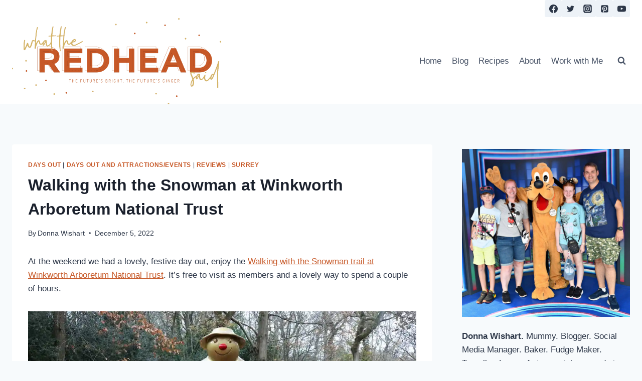

--- FILE ---
content_type: text/html; charset=UTF-8
request_url: https://whattheredheadsaid.com/walking-with-the-snowman-at-winkworth-arboretum-national-trust/
body_size: 44738
content:
<!doctype html>
<html lang="en-GB" class="no-js" itemtype="https://schema.org/Blog" itemscope>
<head><meta charset="UTF-8"><script>if(navigator.userAgent.match(/MSIE|Internet Explorer/i)||navigator.userAgent.match(/Trident\/7\..*?rv:11/i)){var href=document.location.href;if(!href.match(/[?&]nowprocket/)){if(href.indexOf("?")==-1){if(href.indexOf("#")==-1){document.location.href=href+"?nowprocket=1"}else{document.location.href=href.replace("#","?nowprocket=1#")}}else{if(href.indexOf("#")==-1){document.location.href=href+"&nowprocket=1"}else{document.location.href=href.replace("#","&nowprocket=1#")}}}}</script><script>(()=>{class RocketLazyLoadScripts{constructor(){this.v="2.0.4",this.userEvents=["keydown","keyup","mousedown","mouseup","mousemove","mouseover","mouseout","touchmove","touchstart","touchend","touchcancel","wheel","click","dblclick","input"],this.attributeEvents=["onblur","onclick","oncontextmenu","ondblclick","onfocus","onmousedown","onmouseenter","onmouseleave","onmousemove","onmouseout","onmouseover","onmouseup","onmousewheel","onscroll","onsubmit"]}async t(){this.i(),this.o(),/iP(ad|hone)/.test(navigator.userAgent)&&this.h(),this.u(),this.l(this),this.m(),this.k(this),this.p(this),this._(),await Promise.all([this.R(),this.L()]),this.lastBreath=Date.now(),this.S(this),this.P(),this.D(),this.O(),this.M(),await this.C(this.delayedScripts.normal),await this.C(this.delayedScripts.defer),await this.C(this.delayedScripts.async),await this.T(),await this.F(),await this.j(),await this.A(),window.dispatchEvent(new Event("rocket-allScriptsLoaded")),this.everythingLoaded=!0,this.lastTouchEnd&&await new Promise(t=>setTimeout(t,500-Date.now()+this.lastTouchEnd)),this.I(),this.H(),this.U(),this.W()}i(){this.CSPIssue=sessionStorage.getItem("rocketCSPIssue"),document.addEventListener("securitypolicyviolation",t=>{this.CSPIssue||"script-src-elem"!==t.violatedDirective||"data"!==t.blockedURI||(this.CSPIssue=!0,sessionStorage.setItem("rocketCSPIssue",!0))},{isRocket:!0})}o(){window.addEventListener("pageshow",t=>{this.persisted=t.persisted,this.realWindowLoadedFired=!0},{isRocket:!0}),window.addEventListener("pagehide",()=>{this.onFirstUserAction=null},{isRocket:!0})}h(){let t;function e(e){t=e}window.addEventListener("touchstart",e,{isRocket:!0}),window.addEventListener("touchend",function i(o){o.changedTouches[0]&&t.changedTouches[0]&&Math.abs(o.changedTouches[0].pageX-t.changedTouches[0].pageX)<10&&Math.abs(o.changedTouches[0].pageY-t.changedTouches[0].pageY)<10&&o.timeStamp-t.timeStamp<200&&(window.removeEventListener("touchstart",e,{isRocket:!0}),window.removeEventListener("touchend",i,{isRocket:!0}),"INPUT"===o.target.tagName&&"text"===o.target.type||(o.target.dispatchEvent(new TouchEvent("touchend",{target:o.target,bubbles:!0})),o.target.dispatchEvent(new MouseEvent("mouseover",{target:o.target,bubbles:!0})),o.target.dispatchEvent(new PointerEvent("click",{target:o.target,bubbles:!0,cancelable:!0,detail:1,clientX:o.changedTouches[0].clientX,clientY:o.changedTouches[0].clientY})),event.preventDefault()))},{isRocket:!0})}q(t){this.userActionTriggered||("mousemove"!==t.type||this.firstMousemoveIgnored?"keyup"===t.type||"mouseover"===t.type||"mouseout"===t.type||(this.userActionTriggered=!0,this.onFirstUserAction&&this.onFirstUserAction()):this.firstMousemoveIgnored=!0),"click"===t.type&&t.preventDefault(),t.stopPropagation(),t.stopImmediatePropagation(),"touchstart"===this.lastEvent&&"touchend"===t.type&&(this.lastTouchEnd=Date.now()),"click"===t.type&&(this.lastTouchEnd=0),this.lastEvent=t.type,t.composedPath&&t.composedPath()[0].getRootNode()instanceof ShadowRoot&&(t.rocketTarget=t.composedPath()[0]),this.savedUserEvents.push(t)}u(){this.savedUserEvents=[],this.userEventHandler=this.q.bind(this),this.userEvents.forEach(t=>window.addEventListener(t,this.userEventHandler,{passive:!1,isRocket:!0})),document.addEventListener("visibilitychange",this.userEventHandler,{isRocket:!0})}U(){this.userEvents.forEach(t=>window.removeEventListener(t,this.userEventHandler,{passive:!1,isRocket:!0})),document.removeEventListener("visibilitychange",this.userEventHandler,{isRocket:!0}),this.savedUserEvents.forEach(t=>{(t.rocketTarget||t.target).dispatchEvent(new window[t.constructor.name](t.type,t))})}m(){const t="return false",e=Array.from(this.attributeEvents,t=>"data-rocket-"+t),i="["+this.attributeEvents.join("],[")+"]",o="[data-rocket-"+this.attributeEvents.join("],[data-rocket-")+"]",s=(e,i,o)=>{o&&o!==t&&(e.setAttribute("data-rocket-"+i,o),e["rocket"+i]=new Function("event",o),e.setAttribute(i,t))};new MutationObserver(t=>{for(const n of t)"attributes"===n.type&&(n.attributeName.startsWith("data-rocket-")||this.everythingLoaded?n.attributeName.startsWith("data-rocket-")&&this.everythingLoaded&&this.N(n.target,n.attributeName.substring(12)):s(n.target,n.attributeName,n.target.getAttribute(n.attributeName))),"childList"===n.type&&n.addedNodes.forEach(t=>{if(t.nodeType===Node.ELEMENT_NODE)if(this.everythingLoaded)for(const i of[t,...t.querySelectorAll(o)])for(const t of i.getAttributeNames())e.includes(t)&&this.N(i,t.substring(12));else for(const e of[t,...t.querySelectorAll(i)])for(const t of e.getAttributeNames())this.attributeEvents.includes(t)&&s(e,t,e.getAttribute(t))})}).observe(document,{subtree:!0,childList:!0,attributeFilter:[...this.attributeEvents,...e]})}I(){this.attributeEvents.forEach(t=>{document.querySelectorAll("[data-rocket-"+t+"]").forEach(e=>{this.N(e,t)})})}N(t,e){const i=t.getAttribute("data-rocket-"+e);i&&(t.setAttribute(e,i),t.removeAttribute("data-rocket-"+e))}k(t){Object.defineProperty(HTMLElement.prototype,"onclick",{get(){return this.rocketonclick||null},set(e){this.rocketonclick=e,this.setAttribute(t.everythingLoaded?"onclick":"data-rocket-onclick","this.rocketonclick(event)")}})}S(t){function e(e,i){let o=e[i];e[i]=null,Object.defineProperty(e,i,{get:()=>o,set(s){t.everythingLoaded?o=s:e["rocket"+i]=o=s}})}e(document,"onreadystatechange"),e(window,"onload"),e(window,"onpageshow");try{Object.defineProperty(document,"readyState",{get:()=>t.rocketReadyState,set(e){t.rocketReadyState=e},configurable:!0}),document.readyState="loading"}catch(t){console.log("WPRocket DJE readyState conflict, bypassing")}}l(t){this.originalAddEventListener=EventTarget.prototype.addEventListener,this.originalRemoveEventListener=EventTarget.prototype.removeEventListener,this.savedEventListeners=[],EventTarget.prototype.addEventListener=function(e,i,o){o&&o.isRocket||!t.B(e,this)&&!t.userEvents.includes(e)||t.B(e,this)&&!t.userActionTriggered||e.startsWith("rocket-")||t.everythingLoaded?t.originalAddEventListener.call(this,e,i,o):(t.savedEventListeners.push({target:this,remove:!1,type:e,func:i,options:o}),"mouseenter"!==e&&"mouseleave"!==e||t.originalAddEventListener.call(this,e,t.savedUserEvents.push,o))},EventTarget.prototype.removeEventListener=function(e,i,o){o&&o.isRocket||!t.B(e,this)&&!t.userEvents.includes(e)||t.B(e,this)&&!t.userActionTriggered||e.startsWith("rocket-")||t.everythingLoaded?t.originalRemoveEventListener.call(this,e,i,o):t.savedEventListeners.push({target:this,remove:!0,type:e,func:i,options:o})}}J(t,e){this.savedEventListeners=this.savedEventListeners.filter(i=>{let o=i.type,s=i.target||window;return e!==o||t!==s||(this.B(o,s)&&(i.type="rocket-"+o),this.$(i),!1)})}H(){EventTarget.prototype.addEventListener=this.originalAddEventListener,EventTarget.prototype.removeEventListener=this.originalRemoveEventListener,this.savedEventListeners.forEach(t=>this.$(t))}$(t){t.remove?this.originalRemoveEventListener.call(t.target,t.type,t.func,t.options):this.originalAddEventListener.call(t.target,t.type,t.func,t.options)}p(t){let e;function i(e){return t.everythingLoaded?e:e.split(" ").map(t=>"load"===t||t.startsWith("load.")?"rocket-jquery-load":t).join(" ")}function o(o){function s(e){const s=o.fn[e];o.fn[e]=o.fn.init.prototype[e]=function(){return this[0]===window&&t.userActionTriggered&&("string"==typeof arguments[0]||arguments[0]instanceof String?arguments[0]=i(arguments[0]):"object"==typeof arguments[0]&&Object.keys(arguments[0]).forEach(t=>{const e=arguments[0][t];delete arguments[0][t],arguments[0][i(t)]=e})),s.apply(this,arguments),this}}if(o&&o.fn&&!t.allJQueries.includes(o)){const e={DOMContentLoaded:[],"rocket-DOMContentLoaded":[]};for(const t in e)document.addEventListener(t,()=>{e[t].forEach(t=>t())},{isRocket:!0});o.fn.ready=o.fn.init.prototype.ready=function(i){function s(){parseInt(o.fn.jquery)>2?setTimeout(()=>i.bind(document)(o)):i.bind(document)(o)}return"function"==typeof i&&(t.realDomReadyFired?!t.userActionTriggered||t.fauxDomReadyFired?s():e["rocket-DOMContentLoaded"].push(s):e.DOMContentLoaded.push(s)),o([])},s("on"),s("one"),s("off"),t.allJQueries.push(o)}e=o}t.allJQueries=[],o(window.jQuery),Object.defineProperty(window,"jQuery",{get:()=>e,set(t){o(t)}})}P(){const t=new Map;document.write=document.writeln=function(e){const i=document.currentScript,o=document.createRange(),s=i.parentElement;let n=t.get(i);void 0===n&&(n=i.nextSibling,t.set(i,n));const c=document.createDocumentFragment();o.setStart(c,0),c.appendChild(o.createContextualFragment(e)),s.insertBefore(c,n)}}async R(){return new Promise(t=>{this.userActionTriggered?t():this.onFirstUserAction=t})}async L(){return new Promise(t=>{document.addEventListener("DOMContentLoaded",()=>{this.realDomReadyFired=!0,t()},{isRocket:!0})})}async j(){return this.realWindowLoadedFired?Promise.resolve():new Promise(t=>{window.addEventListener("load",t,{isRocket:!0})})}M(){this.pendingScripts=[];this.scriptsMutationObserver=new MutationObserver(t=>{for(const e of t)e.addedNodes.forEach(t=>{"SCRIPT"!==t.tagName||t.noModule||t.isWPRocket||this.pendingScripts.push({script:t,promise:new Promise(e=>{const i=()=>{const i=this.pendingScripts.findIndex(e=>e.script===t);i>=0&&this.pendingScripts.splice(i,1),e()};t.addEventListener("load",i,{isRocket:!0}),t.addEventListener("error",i,{isRocket:!0}),setTimeout(i,1e3)})})})}),this.scriptsMutationObserver.observe(document,{childList:!0,subtree:!0})}async F(){await this.X(),this.pendingScripts.length?(await this.pendingScripts[0].promise,await this.F()):this.scriptsMutationObserver.disconnect()}D(){this.delayedScripts={normal:[],async:[],defer:[]},document.querySelectorAll("script[type$=rocketlazyloadscript]").forEach(t=>{t.hasAttribute("data-rocket-src")?t.hasAttribute("async")&&!1!==t.async?this.delayedScripts.async.push(t):t.hasAttribute("defer")&&!1!==t.defer||"module"===t.getAttribute("data-rocket-type")?this.delayedScripts.defer.push(t):this.delayedScripts.normal.push(t):this.delayedScripts.normal.push(t)})}async _(){await this.L();let t=[];document.querySelectorAll("script[type$=rocketlazyloadscript][data-rocket-src]").forEach(e=>{let i=e.getAttribute("data-rocket-src");if(i&&!i.startsWith("data:")){i.startsWith("//")&&(i=location.protocol+i);try{const o=new URL(i).origin;o!==location.origin&&t.push({src:o,crossOrigin:e.crossOrigin||"module"===e.getAttribute("data-rocket-type")})}catch(t){}}}),t=[...new Map(t.map(t=>[JSON.stringify(t),t])).values()],this.Y(t,"preconnect")}async G(t){if(await this.K(),!0!==t.noModule||!("noModule"in HTMLScriptElement.prototype))return new Promise(e=>{let i;function o(){(i||t).setAttribute("data-rocket-status","executed"),e()}try{if(navigator.userAgent.includes("Firefox/")||""===navigator.vendor||this.CSPIssue)i=document.createElement("script"),[...t.attributes].forEach(t=>{let e=t.nodeName;"type"!==e&&("data-rocket-type"===e&&(e="type"),"data-rocket-src"===e&&(e="src"),i.setAttribute(e,t.nodeValue))}),t.text&&(i.text=t.text),t.nonce&&(i.nonce=t.nonce),i.hasAttribute("src")?(i.addEventListener("load",o,{isRocket:!0}),i.addEventListener("error",()=>{i.setAttribute("data-rocket-status","failed-network"),e()},{isRocket:!0}),setTimeout(()=>{i.isConnected||e()},1)):(i.text=t.text,o()),i.isWPRocket=!0,t.parentNode.replaceChild(i,t);else{const i=t.getAttribute("data-rocket-type"),s=t.getAttribute("data-rocket-src");i?(t.type=i,t.removeAttribute("data-rocket-type")):t.removeAttribute("type"),t.addEventListener("load",o,{isRocket:!0}),t.addEventListener("error",i=>{this.CSPIssue&&i.target.src.startsWith("data:")?(console.log("WPRocket: CSP fallback activated"),t.removeAttribute("src"),this.G(t).then(e)):(t.setAttribute("data-rocket-status","failed-network"),e())},{isRocket:!0}),s?(t.fetchPriority="high",t.removeAttribute("data-rocket-src"),t.src=s):t.src="data:text/javascript;base64,"+window.btoa(unescape(encodeURIComponent(t.text)))}}catch(i){t.setAttribute("data-rocket-status","failed-transform"),e()}});t.setAttribute("data-rocket-status","skipped")}async C(t){const e=t.shift();return e?(e.isConnected&&await this.G(e),this.C(t)):Promise.resolve()}O(){this.Y([...this.delayedScripts.normal,...this.delayedScripts.defer,...this.delayedScripts.async],"preload")}Y(t,e){this.trash=this.trash||[];let i=!0;var o=document.createDocumentFragment();t.forEach(t=>{const s=t.getAttribute&&t.getAttribute("data-rocket-src")||t.src;if(s&&!s.startsWith("data:")){const n=document.createElement("link");n.href=s,n.rel=e,"preconnect"!==e&&(n.as="script",n.fetchPriority=i?"high":"low"),t.getAttribute&&"module"===t.getAttribute("data-rocket-type")&&(n.crossOrigin=!0),t.crossOrigin&&(n.crossOrigin=t.crossOrigin),t.integrity&&(n.integrity=t.integrity),t.nonce&&(n.nonce=t.nonce),o.appendChild(n),this.trash.push(n),i=!1}}),document.head.appendChild(o)}W(){this.trash.forEach(t=>t.remove())}async T(){try{document.readyState="interactive"}catch(t){}this.fauxDomReadyFired=!0;try{await this.K(),this.J(document,"readystatechange"),document.dispatchEvent(new Event("rocket-readystatechange")),await this.K(),document.rocketonreadystatechange&&document.rocketonreadystatechange(),await this.K(),this.J(document,"DOMContentLoaded"),document.dispatchEvent(new Event("rocket-DOMContentLoaded")),await this.K(),this.J(window,"DOMContentLoaded"),window.dispatchEvent(new Event("rocket-DOMContentLoaded"))}catch(t){console.error(t)}}async A(){try{document.readyState="complete"}catch(t){}try{await this.K(),this.J(document,"readystatechange"),document.dispatchEvent(new Event("rocket-readystatechange")),await this.K(),document.rocketonreadystatechange&&document.rocketonreadystatechange(),await this.K(),this.J(window,"load"),window.dispatchEvent(new Event("rocket-load")),await this.K(),window.rocketonload&&window.rocketonload(),await this.K(),this.allJQueries.forEach(t=>t(window).trigger("rocket-jquery-load")),await this.K(),this.J(window,"pageshow");const t=new Event("rocket-pageshow");t.persisted=this.persisted,window.dispatchEvent(t),await this.K(),window.rocketonpageshow&&window.rocketonpageshow({persisted:this.persisted})}catch(t){console.error(t)}}async K(){Date.now()-this.lastBreath>45&&(await this.X(),this.lastBreath=Date.now())}async X(){return document.hidden?new Promise(t=>setTimeout(t)):new Promise(t=>requestAnimationFrame(t))}B(t,e){return e===document&&"readystatechange"===t||(e===document&&"DOMContentLoaded"===t||(e===window&&"DOMContentLoaded"===t||(e===window&&"load"===t||e===window&&"pageshow"===t)))}static run(){(new RocketLazyLoadScripts).t()}}RocketLazyLoadScripts.run()})();</script>
	
	<meta name="viewport" content="width=device-width, initial-scale=1, minimum-scale=1">
	<meta name='robots' content='index, follow, max-image-preview:large, max-snippet:-1, max-video-preview:-1' />
	<style></style>
	
	<!-- This site is optimized with the Yoast SEO plugin v26.2 - https://yoast.com/wordpress/plugins/seo/ -->
	<title>The Snowman at Winkworth Arboretum - What the Redhead said</title>
<link crossorigin data-rocket-preconnect href="https://scripts.mediavine.com" rel="preconnect">
<link crossorigin data-rocket-preconnect href="https://c0.wp.com" rel="preconnect">
<link crossorigin data-rocket-preconnect href="https://i0.wp.com" rel="preconnect">
<link crossorigin data-rocket-preconnect href="https://stats.wp.com" rel="preconnect">
<style id="wpr-usedcss">img.emoji{display:inline!important;border:none!important;box-shadow:none!important;height:1em!important;width:1em!important;margin:0 .07em!important;vertical-align:-.1em!important;background:0 0!important;padding:0!important}:where(.wp-block-button__link){border-radius:9999px;box-shadow:none;padding:calc(.667em + 2px) calc(1.333em + 2px);text-decoration:none}:where(.wp-block-calendar table:not(.has-background) th){background:#ddd}:where(.wp-block-columns){margin-bottom:1.75em}:where(.wp-block-columns.has-background){padding:1.25em 2.375em}:where(.wp-block-post-comments input[type=submit]){border:none}:where(.wp-block-cover-image:not(.has-text-color)),:where(.wp-block-cover:not(.has-text-color)){color:#fff}:where(.wp-block-cover-image.is-light:not(.has-text-color)),:where(.wp-block-cover.is-light:not(.has-text-color)){color:#000}:where(.wp-block-file){margin-bottom:1.5em}:where(.wp-block-file__button){border-radius:2em;display:inline-block;padding:.5em 1em}:where(.wp-block-file__button):is(a):active,:where(.wp-block-file__button):is(a):focus,:where(.wp-block-file__button):is(a):hover,:where(.wp-block-file__button):is(a):visited{box-shadow:none;color:#fff;opacity:.85;text-decoration:none}.wp-block-image img{box-sizing:border-box;height:auto;max-width:100%;vertical-align:bottom}.wp-block-image.alignfull img,.wp-block-image.alignwide img{height:auto;width:100%}.wp-block-image :where(.has-border-color){border-style:solid}.wp-block-image :where([style*=border-top-color]){border-top-style:solid}.wp-block-image :where([style*=border-right-color]){border-right-style:solid}.wp-block-image :where([style*=border-bottom-color]){border-bottom-style:solid}.wp-block-image :where([style*=border-left-color]){border-left-style:solid}.wp-block-image :where([style*=border-width]){border-style:solid}.wp-block-image :where([style*=border-top-width]){border-top-style:solid}.wp-block-image :where([style*=border-right-width]){border-right-style:solid}.wp-block-image :where([style*=border-bottom-width]){border-bottom-style:solid}.wp-block-image :where([style*=border-left-width]){border-left-style:solid}.wp-block-image figure{margin:0}:where(.wp-block-latest-comments:not([style*=line-height] .wp-block-latest-comments__comment)){line-height:1.1}:where(.wp-block-latest-comments:not([style*=line-height] .wp-block-latest-comments__comment-excerpt p)){line-height:1.8}ul{box-sizing:border-box}:where(.wp-block-navigation.has-background .wp-block-navigation-item a:not(.wp-element-button)),:where(.wp-block-navigation.has-background .wp-block-navigation-submenu a:not(.wp-element-button)){padding:.5em 1em}:where(.wp-block-navigation .wp-block-navigation__submenu-container .wp-block-navigation-item a:not(.wp-element-button)),:where(.wp-block-navigation .wp-block-navigation__submenu-container .wp-block-navigation-submenu a:not(.wp-element-button)),:where(.wp-block-navigation .wp-block-navigation__submenu-container .wp-block-navigation-submenu button.wp-block-navigation-item__content),:where(.wp-block-navigation .wp-block-navigation__submenu-container .wp-block-pages-list__item button.wp-block-navigation-item__content){padding:.5em 1em}:where(p.has-text-color:not(.has-link-color)) a{color:inherit}:where(.wp-block-post-excerpt){margin-bottom:var(--wp--style--block-gap);margin-top:var(--wp--style--block-gap)}:where(.wp-block-preformatted.has-background){padding:1.25em 2.375em}:where(.wp-block-pullquote){margin:0 0 1em}:where(.wp-block-search__button){border:1px solid #ccc;padding:6px 10px}:where(.wp-block-search__button-inside .wp-block-search__inside-wrapper){border:1px solid #949494;box-sizing:border-box;padding:4px}:where(.wp-block-search__button-inside .wp-block-search__inside-wrapper) .wp-block-search__input{border:none;border-radius:0;padding:0 4px}:where(.wp-block-search__button-inside .wp-block-search__inside-wrapper) .wp-block-search__input:focus{outline:0}:where(.wp-block-search__button-inside .wp-block-search__inside-wrapper) :where(.wp-block-search__button){padding:4px 8px}:where(.wp-block-term-description){margin-bottom:var(--wp--style--block-gap);margin-top:var(--wp--style--block-gap)}:where(pre.wp-block-verse){font-family:inherit}.entry-content{counter-reset:footnotes}:root{--wp--preset--font-size--normal:16px;--wp--preset--font-size--huge:42px}.has-text-align-center{text-align:center}.screen-reader-text{clip:rect(1px,1px,1px,1px);word-wrap:normal!important;border:0;-webkit-clip-path:inset(50%);clip-path:inset(50%);height:1px;margin:-1px;overflow:hidden;padding:0;position:absolute;width:1px}.screen-reader-text:focus{clip:auto!important;background-color:#ddd;-webkit-clip-path:none;clip-path:none;color:#444;display:block;font-size:1em;height:auto;left:5px;line-height:normal;padding:15px 23px 14px;text-decoration:none;top:5px;width:auto;z-index:100000}html :where(.has-border-color){border-style:solid}html :where([style*=border-top-color]){border-top-style:solid}html :where([style*=border-right-color]){border-right-style:solid}html :where([style*=border-bottom-color]){border-bottom-style:solid}html :where([style*=border-left-color]){border-left-style:solid}html :where([style*=border-width]){border-style:solid}html :where([style*=border-top-width]){border-top-style:solid}html :where([style*=border-right-width]){border-right-style:solid}html :where([style*=border-bottom-width]){border-bottom-style:solid}html :where([style*=border-left-width]){border-left-style:solid}html :where(img[class*=wp-image-]){height:auto;max-width:100%}:where(figure){margin:0 0 1em}html :where(.is-position-sticky){--wp-admin--admin-bar--position-offset:var(--wp-admin--admin-bar--height,0px)}@media screen and (max-width:600px){html :where(.is-position-sticky){--wp-admin--admin-bar--position-offset:0px}}body{--wp--preset--color--black:#000000;--wp--preset--color--cyan-bluish-gray:#abb8c3;--wp--preset--color--white:#ffffff;--wp--preset--color--pale-pink:#f78da7;--wp--preset--color--vivid-red:#cf2e2e;--wp--preset--color--luminous-vivid-orange:#ff6900;--wp--preset--color--luminous-vivid-amber:#fcb900;--wp--preset--color--light-green-cyan:#7bdcb5;--wp--preset--color--vivid-green-cyan:#00d084;--wp--preset--color--pale-cyan-blue:#8ed1fc;--wp--preset--color--vivid-cyan-blue:#0693e3;--wp--preset--color--vivid-purple:#9b51e0;--wp--preset--color--theme-palette-1:#c75928;--wp--preset--color--theme-palette-2:#c75928;--wp--preset--color--theme-palette-3:#1A202C;--wp--preset--color--theme-palette-4:#2D3748;--wp--preset--color--theme-palette-5:#4A5568;--wp--preset--color--theme-palette-6:#718096;--wp--preset--color--theme-palette-7:#EDF2F7;--wp--preset--color--theme-palette-8:#F7FAFC;--wp--preset--color--theme-palette-9:#FFFFFF;--wp--preset--gradient--vivid-cyan-blue-to-vivid-purple:linear-gradient(135deg,rgba(6, 147, 227, 1) 0%,rgb(155, 81, 224) 100%);--wp--preset--gradient--light-green-cyan-to-vivid-green-cyan:linear-gradient(135deg,rgb(122, 220, 180) 0%,rgb(0, 208, 130) 100%);--wp--preset--gradient--luminous-vivid-amber-to-luminous-vivid-orange:linear-gradient(135deg,rgba(252, 185, 0, 1) 0%,rgba(255, 105, 0, 1) 100%);--wp--preset--gradient--luminous-vivid-orange-to-vivid-red:linear-gradient(135deg,rgba(255, 105, 0, 1) 0%,rgb(207, 46, 46) 100%);--wp--preset--gradient--very-light-gray-to-cyan-bluish-gray:linear-gradient(135deg,rgb(238, 238, 238) 0%,rgb(169, 184, 195) 100%);--wp--preset--gradient--cool-to-warm-spectrum:linear-gradient(135deg,rgb(74, 234, 220) 0%,rgb(151, 120, 209) 20%,rgb(207, 42, 186) 40%,rgb(238, 44, 130) 60%,rgb(251, 105, 98) 80%,rgb(254, 248, 76) 100%);--wp--preset--gradient--blush-light-purple:linear-gradient(135deg,rgb(255, 206, 236) 0%,rgb(152, 150, 240) 100%);--wp--preset--gradient--blush-bordeaux:linear-gradient(135deg,rgb(254, 205, 165) 0%,rgb(254, 45, 45) 50%,rgb(107, 0, 62) 100%);--wp--preset--gradient--luminous-dusk:linear-gradient(135deg,rgb(255, 203, 112) 0%,rgb(199, 81, 192) 50%,rgb(65, 88, 208) 100%);--wp--preset--gradient--pale-ocean:linear-gradient(135deg,rgb(255, 245, 203) 0%,rgb(182, 227, 212) 50%,rgb(51, 167, 181) 100%);--wp--preset--gradient--electric-grass:linear-gradient(135deg,rgb(202, 248, 128) 0%,rgb(113, 206, 126) 100%);--wp--preset--gradient--midnight:linear-gradient(135deg,rgb(2, 3, 129) 0%,rgb(40, 116, 252) 100%);--wp--preset--font-size--small:14px;--wp--preset--font-size--medium:24px;--wp--preset--font-size--large:32px;--wp--preset--font-size--x-large:42px;--wp--preset--font-size--larger:40px;--wp--preset--spacing--20:0.44rem;--wp--preset--spacing--30:0.67rem;--wp--preset--spacing--40:1rem;--wp--preset--spacing--50:1.5rem;--wp--preset--spacing--60:2.25rem;--wp--preset--spacing--70:3.38rem;--wp--preset--spacing--80:5.06rem;--wp--preset--shadow--natural:6px 6px 9px rgba(0, 0, 0, .2);--wp--preset--shadow--deep:12px 12px 50px rgba(0, 0, 0, .4);--wp--preset--shadow--sharp:6px 6px 0px rgba(0, 0, 0, .2);--wp--preset--shadow--outlined:6px 6px 0px -3px rgba(255, 255, 255, 1),6px 6px rgba(0, 0, 0, 1);--wp--preset--shadow--crisp:6px 6px 0px rgba(0, 0, 0, 1)}:where(.is-layout-flex){gap:.5em}:where(.is-layout-grid){gap:.5em}:where(.wp-block-post-template.is-layout-flex){gap:1.25em}:where(.wp-block-post-template.is-layout-grid){gap:1.25em}:where(.wp-block-columns.is-layout-flex){gap:2em}:where(.wp-block-columns.is-layout-grid){gap:2em}html{line-height:1.15;-webkit-text-size-adjust:100%}body{margin:0}main{display:block;min-width:0}h1{font-size:2em;margin:.67em 0}a{background-color:transparent}small{font-size:80%}img{border-style:none}button,input,optgroup,select,textarea{font-size:100%;margin:0}button,input{overflow:visible}button,select{text-transform:none}[type=button],[type=submit],button{-webkit-appearance:button}[type=button]::-moz-focus-inner,[type=submit]::-moz-focus-inner,button::-moz-focus-inner{border-style:none;padding:0}[type=button]:-moz-focusring,[type=submit]:-moz-focusring,button:-moz-focusring{outline:ButtonText dotted 1px}legend{box-sizing:border-box;color:inherit;display:table;max-width:100%;padding:0;white-space:normal}progress{vertical-align:baseline}textarea{overflow:auto}[type=checkbox],[type=radio]{box-sizing:border-box;padding:0}[type=number]::-webkit-inner-spin-button,[type=number]::-webkit-outer-spin-button{height:auto}[type=search]{-webkit-appearance:textfield;outline-offset:-2px}[type=search]::-webkit-search-decoration{-webkit-appearance:none}::-webkit-file-upload-button{-webkit-appearance:button;font:inherit}template{display:none}[hidden]{display:none}:root{--global-gray-400:#CBD5E0;--global-gray-500:#A0AEC0;--global-xs-spacing:1em;--global-sm-spacing:1.5rem;--global-md-spacing:2rem;--global-lg-spacing:2.5em;--global-xl-spacing:3.5em;--global-xxl-spacing:5rem;--global-edge-spacing:1.5rem;--global-boxed-spacing:2rem}h1,h2,h3{padding:0;margin:0}h1 a,h2 a,h3 a{color:inherit;text-decoration:none}em{font-style:italic}html{box-sizing:border-box}*,::after,::before{box-sizing:inherit}ul{margin:0 0 1.5em 1.5em;padding:0}ul{list-style:disc}li>ul{margin-bottom:0;margin-left:1.5em}img{display:block;height:auto;max-width:100%}figure{margin:.5em 0}table{margin:0 0 1.5em;width:100%}a{color:var(--global-palette-highlight);transition:all .1s linear}a:active,a:focus,a:hover{color:var(--global-palette-highlight-alt)}a:active,a:hover{outline:0}.inner-link-style-normal a:not(.button),.widget-area.inner-link-style-normal a:not(.button){text-decoration:underline}.screen-reader-text{clip:rect(1px,1px,1px,1px);position:absolute!important;height:1px;width:1px;overflow:hidden;word-wrap:normal!important}.screen-reader-text:focus{background-color:#f1f1f1;border-radius:3px;box-shadow:0 0 2px 2px rgba(0,0,0,.6);clip:auto!important;color:#21759b;display:block;font-size:.875rem;font-weight:700;height:auto;left:5px;line-height:normal;padding:15px 23px 14px;text-decoration:none;top:5px;width:auto;z-index:100000}:where(html:not(.no-js)) .hide-focus-outline :focus{outline:0}#primary[tabindex="-1"]:focus{outline:0}textarea{width:100%}input[type=email],input[type=number],input[type=password],input[type=search],input[type=text],input[type=time],input[type=url],textarea{-webkit-appearance:none;color:var(--global-palette5);border:1px solid var(--global-gray-400);border-radius:3px;padding:.4em .5em;max-width:100%;background:var(--global-palette9);box-shadow:0 0 0 -7px transparent}::-webkit-input-placeholder{color:var(--global-palette6)}::-moz-placeholder{color:var(--global-palette6);opacity:1}::placeholder{color:var(--global-palette6)}input[type=email]:focus,input[type=number]:focus,input[type=password]:focus,input[type=search]:focus,input[type=text]:focus,input[type=time]:focus,input[type=url]:focus,textarea:focus{color:var(--global-palette3);border-color:var(--global-palette6);outline:0;box-shadow:0 5px 15px -7px rgba(0,0,0,.1)}select{border:1px solid var(--global-gray-400);background-size:16px 100%;padding:.2em 35px .2em .5em;background:var(--global-palette9) url([data-uri]) no-repeat 98% 50%;-moz-appearance:none;-webkit-appearance:none;appearance:none;box-shadow:none;outline:0;box-shadow:0 0 0 -7px transparent}select::-ms-expand{display:none}select:focus{color:var(--global-palette3);border-color:var(--global-palette6);background-color:var(--global-palette9);box-shadow:0 5px 15px -7px rgba(0,0,0,.1);outline:0}select:focus option{color:#333}.search-form{position:relative}.search-form input.search-field,.search-form input[type=search]{padding-right:60px;width:100%}.search-form .search-submit[type=submit]{top:0;right:0;bottom:0;position:absolute;color:transparent;background:0 0;z-index:2;width:50px;border:0;padding:8px 12px 7px;border-radius:0;box-shadow:none;overflow:hidden}.search-form .search-submit[type=submit]:focus,.search-form .search-submit[type=submit]:hover{color:transparent;background:0 0;box-shadow:none}.search-form .kadence-search-icon-wrap{position:absolute;right:0;top:0;height:100%;width:50px;padding:0;text-align:center;background:0 0;z-index:3;cursor:pointer;pointer-events:none;color:var(--global-palette6);text-shadow:none;display:flex;align-items:center;justify-content:center}.search-form .search-submit[type=submit]:hover~.kadence-search-icon-wrap{color:var(--global-palette4)}body.rtl .search-form .button[type=submit],body.rtl .search-form .kadence-search-icon-wrap{left:0;right:auto}body.rtl .search-form input.search-field,body.rtl .search-form input[type=search]{padding-right:.5em;padding-left:60px}fieldset{padding:.625em 1.425em;border:1px solid var(--global-gray-500);margin-top:1.2em;margin-bottom:1.2em}legend{font-weight:700}.button,button,input[type=button],input[type=submit]{border-radius:3px;background:var(--global-palette-btn-bg);color:var(--global-palette-btn);padding:.4em 1em;border:0;line-height:1.6;display:inline-block;font-family:inherit;cursor:pointer;text-decoration:none;transition:all .2s ease;box-shadow:0 0 0 -7px transparent}.button:visited,button:visited,input[type=button]:visited,input[type=submit]:visited{background:var(--global-palette-btn-bg);color:var(--global-palette-btn)}.button:active,.button:focus,.button:hover,button:active,button:focus,button:hover,input[type=button]:active,input[type=button]:focus,input[type=button]:hover,input[type=submit]:active,input[type=submit]:focus,input[type=submit]:hover{color:var(--global-palette-btn-hover);background:var(--global-palette-btn-bg-hover);box-shadow:0 15px 25px -7px rgba(0,0,0,.1)}.button.disabled,.button:disabled,button.disabled,button:disabled,input[type=button].disabled,input[type=button]:disabled,input[type=submit].disabled,input[type=submit]:disabled{cursor:not-allowed;opacity:.5}.kadence-svg-iconset{display:inline-flex;align-self:center}.kadence-svg-iconset svg{height:1em;width:1em}.kadence-svg-iconset.svg-baseline svg{top:.125em;position:relative}.kt-clear::after,.kt-clear::before{content:' ';display:table}.kt-clear::after{clear:both}.content-area{margin:var(--global-xxl-spacing) 0}.entry-content{word-break:break-word}.entry-content table{word-break:normal}.body{overflow-x:hidden}.scroll a *,a.scroll *{pointer-events:none}.site-container{margin:0 auto;padding:0 var(--global-content-edge-padding)}.content-bg{background:#fff}#kt-scroll-up,#kt-scroll-up-reader{position:fixed;-webkit-transform:translateY(40px);transform:translateY(40px);transition:all .2s ease;opacity:0;z-index:1000;display:flex;cursor:pointer}#kt-scroll-up *,#kt-scroll-up-reader *{pointer-events:none}#kt-scroll-up.scroll-visible{-webkit-transform:translateY(0);transform:translateY(0);opacity:1}#kt-scroll-up-reader{-webkit-transform:translateY(0);transform:translateY(0);transition:all 0s ease}#kt-scroll-up-reader:not(:focus){clip:rect(1px,1px,1px,1px);height:1px;width:1px;overflow:hidden;word-wrap:normal!important}#kt-scroll-up-reader:focus{-webkit-transform:translateY(0);transform:translateY(0);opacity:1;box-shadow:none;z-index:1001}@media screen and (min-width:720px) and (max-width:1024px){.vs-md-false{display:none!important}.site-footer-row-container-inner .site-footer-row.site-footer-row-tablet-column-layout-default{grid-template-columns:minmax(0,1fr)}}@media screen and (min-width:1025px){.has-sidebar .content-container{display:grid;grid-template-columns:5fr 2fr;grid-gap:var(--global-xl-spacing);justify-content:center}#secondary{grid-column:2;grid-row:1;min-width:0}.has-sidebar .wp-site-blocks .content-container .alignfull,.has-sidebar .wp-site-blocks .content-container .alignwide{width:unset;max-width:unset;margin-left:0;margin-right:0}.vs-lg-false{display:none!important}}#wrapper{overflow:hidden;overflow:clip}.kadence-scrollbar-fixer{margin-right:var(--scrollbar-offset,unset)}.kadence-scrollbar-fixer .item-is-fixed{right:var(--scrollbar-offset,0)}body.footer-on-bottom #wrapper{min-height:100vh;display:flex;flex-direction:column}body.footer-on-bottom.admin-bar #wrapper{min-height:calc(100vh - 32px)}body.footer-on-bottom #inner-wrap{flex:1 0 auto}:root{--global-palette1:#c75928;--global-palette2:#c75928;--global-palette3:#1A202C;--global-palette4:#2D3748;--global-palette5:#4A5568;--global-palette6:#718096;--global-palette7:#EDF2F7;--global-palette8:#F7FAFC;--global-palette9:#FFFFFF;--global-palette9rgb:255,255,255;--global-palette-highlight:var(--global-palette1);--global-palette-highlight-alt:var(--global-palette2);--global-palette-highlight-alt2:var(--global-palette9);--global-palette-btn-bg:var(--global-palette1);--global-palette-btn-bg-hover:var(--global-palette2);--global-palette-btn:var(--global-palette9);--global-palette-btn-hover:var(--global-palette9);--global-body-font-family:-apple-system,BlinkMacSystemFont,"Segoe UI",Roboto,Oxygen-Sans,Ubuntu,Cantarell,"Helvetica Neue",sans-serif,"Apple Color Emoji","Segoe UI Emoji","Segoe UI Symbol";--global-heading-font-family:inherit;--global-primary-nav-font-family:inherit;--global-fallback-font:sans-serif;--global-display-fallback-font:sans-serif;--global-content-width:1290px;--global-content-narrow-width:1000px;--global-content-edge-padding:1.5rem;--global-content-boxed-padding:2rem;--global-calc-content-width:calc(1290px - var(--global-content-edge-padding) - var(--global-content-edge-padding) );--wp--style--global--content-size:var(--global-calc-content-width)}.wp-site-blocks{--global-vw:calc( 100vw - ( 0.5 * var(--scrollbar-offset)))}body{background:var(--global-palette8)}body,input,optgroup,select,textarea{font-weight:400;font-size:17px;line-height:1.6;font-family:var(--global-body-font-family);color:var(--global-palette4)}.content-bg{background:var(--global-palette9)}h1,h2,h3{font-family:var(--global-heading-font-family)}h1{font-weight:700;font-size:32px;line-height:1.5;color:var(--global-palette3)}h2{font-weight:700;font-size:28px;line-height:1.5;color:var(--global-palette3)}h3{font-weight:700;font-size:24px;line-height:1.5;color:var(--global-palette3)}.comments-area,.site-container{max-width:var(--global-content-width)}@media all and (min-width:1520px){.wp-site-blocks .content-container .alignwide{margin-left:-115px;margin-right:-115px;width:unset;max-width:unset}}.content-style-boxed .wp-site-blocks .entry-content .alignwide{margin-left:calc(-1 * var(--global-content-boxed-padding));margin-right:calc(-1 * var(--global-content-boxed-padding))}.content-area{margin-top:5rem;margin-bottom:5rem}.entry-content-wrap{padding:2rem}.entry.single-entry{box-shadow:0 15px 15px -10px rgba(0,0,0,.05)}.entry.loop-entry{box-shadow:0 15px 15px -10px rgba(0,0,0,.05)}.loop-entry .entry-content-wrap{padding:2rem}.primary-sidebar.widget-area .widget{margin-bottom:1.5em;color:var(--global-palette4)}.button,button,input[type=button],input[type=submit]{box-shadow:0 0 0 -7px transparent}.button:active,.button:focus,.button:hover,button:active,button:focus,button:hover,input[type=button]:active,input[type=button]:focus,input[type=button]:hover,input[type=submit]:active,input[type=submit]:focus,input[type=submit]:hover{box-shadow:0 15px 25px -7px rgba(0,0,0,.1)}@media all and (min-width:1025px){.transparent-header #masthead{position:absolute;left:0;right:0;z-index:100}.transparent-header.kadence-scrollbar-fixer #masthead{right:var(--scrollbar-offset,0)}.transparent-header #masthead,.transparent-header .site-bottom-header-wrap .site-header-row-container-inner,.transparent-header .site-main-header-wrap .site-header-row-container-inner,.transparent-header .site-top-header-wrap .site-header-row-container-inner{background:0 0}}.site-branding a.brand img{max-width:436px}@media all and (max-width:1024px){.content-area{margin-top:3rem;margin-bottom:3rem}:root{--global-content-boxed-padding:2rem}.entry-content-wrap{padding:2rem}.loop-entry .entry-content-wrap{padding:2rem}.mobile-transparent-header #masthead{position:absolute;left:0;right:0;z-index:100}.kadence-scrollbar-fixer.mobile-transparent-header #masthead{right:var(--scrollbar-offset,0)}.mobile-transparent-header #masthead,.mobile-transparent-header .site-bottom-header-wrap .site-header-row-container-inner,.mobile-transparent-header .site-main-header-wrap .site-header-row-container-inner,.mobile-transparent-header .site-top-header-wrap .site-header-row-container-inner{background:0 0}.site-branding a.brand img{max-width:609px}}@media all and (max-width:767px){.content-area{margin-top:2rem;margin-bottom:2rem}:root{--global-content-boxed-padding:1.5rem}.entry-content-wrap{padding:1.5rem}.loop-entry .entry-content-wrap{padding:1.5rem}.site-branding a.brand img{max-width:256px}}.site-branding{padding:0}#masthead,#masthead .kadence-sticky-header.item-is-fixed:not(.item-at-start):not(.site-header-row-container):not(.site-main-header-wrap),#masthead .kadence-sticky-header.item-is-fixed:not(.item-at-start)>.site-header-row-container-inner{background:#fff}.site-main-header-inner-wrap{min-height:80px}.site-top-header-inner-wrap{min-height:0}.site-bottom-header-inner-wrap{min-height:0}.main-navigation .primary-menu-container>ul>li.menu-item>a{padding-left:calc(1.2em / 2);padding-right:calc(1.2em / 2);padding-top:.6em;padding-bottom:.6em;color:var(--global-palette5)}.main-navigation .primary-menu-container>ul>li.menu-item .dropdown-nav-special-toggle{right:calc(1.2em / 2)}.main-navigation .primary-menu-container>ul>li.menu-item>a:hover{color:var(--global-palette-highlight)}.main-navigation .primary-menu-container>ul>li.menu-item.current-menu-item>a{color:var(--global-palette3)}.header-navigation .header-menu-container ul ul li.menu-item{border-bottom:1px solid rgba(255,255,255,.1)}.header-navigation .header-menu-container ul ul li.menu-item>a{width:200px;padding-top:1em;padding-bottom:1em;color:var(--global-palette8);font-size:12px}.header-navigation .header-menu-container ul ul li.menu-item>a:hover{color:var(--global-palette9);background:var(--global-palette4)}.header-navigation .header-menu-container ul ul li.menu-item.current-menu-item>a{color:var(--global-palette9);background:var(--global-palette4)}.mobile-toggle-open-container .menu-toggle-open,.mobile-toggle-open-container .menu-toggle-open:focus{color:var(--global-palette5);padding:.4em .6em;font-size:14px}.mobile-toggle-open-container .menu-toggle-open .menu-toggle-icon{font-size:20px}.mobile-toggle-open-container .menu-toggle-open:focus-visible,.mobile-toggle-open-container .menu-toggle-open:hover{color:var(--global-palette-highlight)}.mobile-navigation ul li{font-size:14px}.mobile-navigation ul li a{padding-top:1em;padding-bottom:1em}.mobile-navigation ul li>a{color:var(--global-palette8)}.mobile-navigation ul li.current-menu-item>a{color:var(--global-palette-highlight)}.mobile-navigation ul li:not(.menu-item-has-children) a{border-bottom:1px solid rgba(255,255,255,.1)}#mobile-drawer .drawer-header .drawer-toggle{padding:.6em .15em;font-size:24px}.header-social-wrap .header-social-inner-wrap{font-size:1em;gap:.3em}.header-social-wrap .header-social-inner-wrap .social-button{border:2px transparent;border-radius:3px}.search-toggle-open-container .search-toggle-open{color:var(--global-palette5)}.search-toggle-open-container .search-toggle-open .search-toggle-icon{font-size:1em}.search-toggle-open-container .search-toggle-open:focus,.search-toggle-open-container .search-toggle-open:hover{color:var(--global-palette-highlight)}#search-drawer .drawer-inner{background:rgba(9,12,16,.97)}.site-bottom-footer-inner-wrap{padding-top:30px;padding-bottom:30px;grid-column-gap:30px}.site-bottom-footer-inner-wrap .widget{margin-bottom:30px}.site-bottom-footer-inner-wrap .site-footer-section:not(:last-child):after{right:calc(-30px / 2)}.site-branding{max-height:inherit}.site-branding a.brand{display:flex;gap:1em;flex-direction:row;align-items:center;text-decoration:none;color:inherit;max-height:inherit}.site-branding a.brand img{display:block}@media screen and (max-width:719px){.vs-sm-false{display:none!important}.site-branding.branding-mobile-layout-standard:not(.site-brand-logo-only) a.brand{flex-direction:row}}body:not(.hide-focus-outline) .header-navigation li.menu-item--has-toggle>a:focus .dropdown-nav-toggle{opacity:.2}.wp-site-blocks .nav--toggle-sub .dropdown-nav-special-toggle{position:absolute!important;overflow:hidden;padding:0!important;margin:0!important;margin-right:-.1em!important;border:0!important;width:.9em;top:0;bottom:0;height:auto;border-radius:0;box-shadow:none!important;background:0 0!important;display:block;left:auto;right:calc(1.4em / 2);pointer-events:none}.nav--toggle-sub .dropdown-nav-special-toggle:focus{z-index:10}.nav--toggle-sub .dropdown-nav-toggle{display:block;background:0 0;position:absolute;right:0;top:50%;width:.7em;height:.7em;font-size:inherit;width:.9em;height:.9em;font-size:.9em;display:inline-flex;line-height:inherit;margin:0;padding:0;border:none;border-radius:0;-webkit-transform:translateY(-50%);transform:translateY(-50%);overflow:visible;transition:opacity .2s ease}.nav--toggle-sub ul ul .dropdown-nav-toggle{right:.2em}.nav--toggle-sub ul ul .dropdown-nav-toggle .kadence-svg-iconset{-webkit-transform:rotate(-90deg);transform:rotate(-90deg)}.nav--toggle-sub li.menu-item-has-children{position:relative}.nav-drop-title-wrap{position:relative;padding-right:1em;display:block}.nav--toggle-sub li.menu-item--toggled-on>ul,.nav--toggle-sub li:hover>ul,.nav--toggle-sub li:not(.menu-item--has-toggle):focus>ul{display:block}.nav--toggle-sub li:not(.menu-item--has-toggle):focus-within>ul{display:block}@media (hover:none){.wp-site-blocks .nav--toggle-sub .menu-item--has-toggle:not(.menu-item--toggled-on) .dropdown-nav-special-toggle{left:0;right:0!important;margin-right:0!important;width:100%;pointer-events:all}.wp-site-blocks .nav--toggle-sub .menu-item--has-toggle:not(.menu-item--toggled-on)>a{pointer-events:none}}.rtl .nav--toggle-sub .dropdown-nav-toggle{right:auto;left:0}.rtl .primary-menu-container>ul>li.menu-item .dropdown-nav-special-toggle{right:auto;left:calc(1.4em / 2)}.rtl .nav--toggle-sub ul ul .dropdown-nav-toggle .kadence-svg-iconset{-webkit-transform:rotate(-270deg);transform:rotate(-270deg)}.rtl .nav-drop-title-wrap{padding-left:1em;padding-right:0}.header-menu-container,.header-navigation{display:flex}.header-navigation li.menu-item>a{display:block;width:100%;text-decoration:none;color:var(--global-palette4);transition:all .2s ease-in-out;-webkit-transform:translate3d(0,0,0);transform:translate3d(0,0,0)}.header-navigation li.menu-item>a:focus,.header-navigation li.menu-item>a:hover{color:var(--global-palette-highlight)}.header-navigation ul li.menu-item>a{padding:.6em .5em}.header-navigation ul ul li.menu-item>a{padding:1em}.header-navigation ul ul li.menu-item>a{width:200px}.header-navigation .menu{display:flex;flex-wrap:wrap;justify-content:center;align-items:center;list-style:none;margin:0;padding:0}.menu-toggle-open{display:flex;background:0 0;align-items:center;box-shadow:none}.menu-toggle-open .menu-toggle-icon{display:flex}.menu-toggle-open:focus,.menu-toggle-open:hover{border-color:currentColor;background:0 0;box-shadow:none}.menu-toggle-open.menu-toggle-style-default{border:0}.wp-site-blocks .menu-toggle-open{box-shadow:none}.mobile-navigation{width:100%}.mobile-navigation a{display:block;width:100%;text-decoration:none;padding:.6em .5em}.mobile-navigation ul{display:block;list-style:none;margin:0;padding:0}.mobile-navigation ul ul{padding-left:1em;transition:all .2s ease-in-out}.mobile-navigation ul ul ul ul ul ul{padding-left:0}.mobile-navigation ul.has-collapse-sub-nav .sub-menu.show-drawer{display:block}.popup-drawer{position:fixed;display:none;top:0;bottom:0;left:-99999rem;right:99999rem;transition:opacity .25s ease-in,left 0s .25s,right 0s .25s;z-index:100000}.popup-drawer .drawer-overlay{background-color:rgba(0,0,0,.4);position:fixed;top:0;right:0;bottom:0;left:0;opacity:0;transition:opacity .2s ease-in-out}.popup-drawer .drawer-inner{width:100%;-webkit-transform:translateX(100%);transform:translateX(100%);max-width:90%;right:0;top:0;overflow:auto;background:#090c10;color:#fff;bottom:0;opacity:0;position:fixed;box-shadow:0 0 2rem 0 rgba(0,0,0,.1);display:flex;flex-direction:column;transition:opacity .25s cubic-bezier(.77, .2, .05, 1),-webkit-transform .3s cubic-bezier(.77, .2, .05, 1);transition:transform .3s cubic-bezier(.77, .2, .05, 1),opacity .25s cubic-bezier(.77, .2, .05, 1);transition:transform .3s cubic-bezier(.77, .2, .05, 1),opacity .25s cubic-bezier(.77, .2, .05, 1),-webkit-transform .3s cubic-bezier(.77, .2, .05, 1)}.popup-drawer .drawer-header{padding:0 1.5em;display:flex;justify-content:flex-end;min-height:calc(1.2em + 24px)}.popup-drawer .drawer-header .drawer-toggle{background:0 0;border:0;font-size:24px;line-height:1;padding:.6em .15em;color:inherit;display:flex;box-shadow:none;border-radius:0}.popup-drawer .drawer-header .drawer-toggle:hover{box-shadow:none}.popup-drawer .drawer-content{padding:0 1.5em 1.5em}.popup-drawer .drawer-header .drawer-toggle{width:1em;position:relative;height:1em;box-sizing:content-box;font-size:24px}.drawer-toggle .toggle-close-bar{width:.75em;height:.08em;background:currentColor;-webkit-transform-origin:center center;transform-origin:center center;position:absolute;margin-top:-.04em;opacity:0;border-radius:.08em;left:50%;margin-left:-.375em;top:50%;-webkit-transform:rotate(45deg) translateX(-50%);transform:rotate(45deg) translateX(-50%);transition:opacity .3s cubic-bezier(.77, .2, .05, 1),-webkit-transform .3s cubic-bezier(.77, .2, .05, 1);transition:transform .3s cubic-bezier(.77, .2, .05, 1),opacity .3s cubic-bezier(.77, .2, .05, 1);transition:transform .3s cubic-bezier(.77, .2, .05, 1),opacity .3s cubic-bezier(.77, .2, .05, 1),-webkit-transform .3s cubic-bezier(.77, .2, .05, 1);transition-delay:0.2s}.drawer-toggle .toggle-close-bar:last-child{-webkit-transform:rotate(-45deg) translateX(50%);transform:rotate(-45deg) translateX(50%)}.popup-drawer.active .drawer-toggle .toggle-close-bar{-webkit-transform:rotate(45deg);transform:rotate(45deg);opacity:1}.popup-drawer.active .drawer-toggle .toggle-close-bar:last-child{-webkit-transform:rotate(-45deg);transform:rotate(-45deg);opacity:1}body.admin-bar .popup-drawer{top:46px}body.admin-bar .popup-drawer .drawer-inner{top:46px}@media screen and (min-width:783px){body.admin-bar .popup-drawer{top:32px}body.admin-bar .popup-drawer .drawer-inner{top:32px}}.popup-drawer.show-drawer{display:block}.popup-drawer.active{left:0;opacity:1;right:0;transition:opacity .25s ease-out}.popup-drawer.active .drawer-inner{opacity:1;-webkit-transform:translateX(0);transform:translateX(0)}.popup-drawer.active .drawer-overlay{opacity:1;cursor:pointer}body[class*=showing-popup-drawer-]{overflow:hidden}#main-header{display:none}#masthead{position:relative;z-index:11}.site-header-row{display:grid;grid-template-columns:auto auto}.site-header-upper-inner-wrap.child-is-fixed{display:flex;align-items:flex-end}.site-header-upper-inner-wrap.child-is-fixed .site-main-header-wrap{width:100%}.site-header-section{display:flex;max-height:inherit}.site-header-item{display:flex;align-items:center;margin-right:10px;max-height:inherit}.rtl .site-header-item{margin-left:10px;margin-right:0}.site-header-section>.site-header-item:last-child{margin-right:0}.rtl .site-header-section>.site-header-item:last-child{margin-left:0}.drawer-content .site-header-item{margin-right:0;margin-bottom:10px}.drawer-content .site-header-item:last-child{margin-bottom:0}.site-header-section-right{justify-content:flex-end}.element-social-inner-wrap{display:flex;flex-wrap:wrap;align-items:center;gap:.3em}a.social-button{width:2em;text-decoration:none;height:2em;display:inline-flex;justify-content:center;align-items:center;margin:0;color:var(--global-palette4);background:var(--global-palette7);border-radius:3px;transition:all .2s ease-in-out}a.social-button:hover{color:var(--global-palette-btn);background:var(--global-palette-btn-bg)}.search-toggle-open{display:flex;background:0 0;align-items:center;padding:.5em;box-shadow:none}.search-toggle-open .search-toggle-label{padding-right:5px}.search-toggle-open .search-toggle-icon{display:flex}.search-toggle-open .search-toggle-icon svg.kadence-svg-icon{top:-.05em;position:relative}.search-toggle-open .search-toggle-label:empty{padding-right:0}.search-toggle-open:focus,.search-toggle-open:hover{border-color:currentColor;background:0 0;box-shadow:none}.search-toggle-open.search-toggle-style-default{border:0}.popup-drawer-layout-fullwidth .drawer-inner{max-width:none;background:rgba(9,12,16,.97);transition:opacity .2s ease-in,-webkit-transform 0s ease-in;transition:transform 0s ease-in,opacity .2s ease-in;transition:transform 0s ease-in,opacity .2s ease-in,-webkit-transform 0s ease-in}.popup-drawer-layout-fullwidth .drawer-inner .drawer-overlay{background-color:transparent}#search-drawer .drawer-inner .drawer-header{position:relative;z-index:100}#search-drawer .drawer-inner .drawer-content{display:flex;justify-content:center;align-items:center;position:absolute;top:0;bottom:0;left:0;right:0;padding:2em}#search-drawer .drawer-inner form{max-width:800px;width:100%;margin:0 auto;display:flex}#search-drawer .drawer-inner form label{flex-grow:2}#search-drawer .drawer-inner form ::-webkit-input-placeholder{color:currentColor;opacity:.5}#search-drawer .drawer-inner form ::-moz-placeholder{color:currentColor;opacity:.5}#search-drawer .drawer-inner form :-ms-input-placeholder{color:currentColor;opacity:.5}#search-drawer .drawer-inner form :-moz-placeholder{color:currentColor;opacity:.5}#search-drawer .drawer-inner input.search-field{width:100%;background:0 0;color:var(--global-palette6);padding:.8em 80px .8em .8em;font-size:20px;border:1px solid currentColor}#search-drawer .drawer-inner input.search-field:focus{color:#fff;box-shadow:5px 5px 0 0 currentColor}#search-drawer .drawer-inner .search-submit[type=submit]{width:70px}#search-drawer .drawer-inner .kadence-search-icon-wrap{color:var(--global-palette6);width:70px}#search-drawer .drawer-inner .search-submit[type=submit]:hover~.kadence-search-icon-wrap{color:#fff}#search-drawer .drawer-inner button[type=submit]:hover~.kadence-search-icon-wrap{color:#fff}.site-header-upper-inner-wrap.child-is-fixed .site-top-header-wrap:not(.item-is-fixed){align-self:flex-start;flex-grow:1}.kadence-sticky-header{position:relative;z-index:1}.item-is-fixed{position:fixed;left:0;right:0;z-index:1200}.kadence-sticky-header.item-is-fixed:not(.item-at-start) .site-branding a.brand img:not(.svg-logo-image){width:auto}#mobile-drawer{z-index:99999}#mobile-header .mobile-navigation>.mobile-menu-container.drawer-menu-container>ul.menu{display:flex;flex-wrap:wrap}#mobile-header .mobile-navigation ul li:not(.menu-item-has-children) a{border:0}.wp-block-image{margin-bottom:0}iframe,object{max-width:100%}.pagination{margin:var(--global-lg-spacing) auto;overflow:hidden}.pagination .nav-links{justify-content:center;flex-wrap:wrap}.pagination a:active,.pagination a:focus,.pagination a:hover{border-color:var(--global-palette-btn-bg)}.pagination .current{border-color:var(--global-palette-btn-bg);background:var(--global-palette-btn-bg);color:var(--global-palette-btn)}.post-navigation{margin:var(--global-lg-spacing) auto}.post-navigation a{text-decoration:none;color:inherit;display:block}.post-navigation a:hover{color:var(--global-palette-highlight)}.post-navigation .nav-links{display:grid;grid-template-columns:repeat(2,1fr)}.post-navigation .nav-previous{position:relative}.post-navigation .nav-previous .kadence-svg-iconset{padding-right:.5em}.post-navigation .nav-previous a{padding-right:var(--global-xs-spacing)}.post-navigation .nav-previous:after{position:absolute;content:'';top:25%;right:0;width:1px;height:50%;background:var(--global-gray-500)}.post-navigation .nav-next{grid-column-start:2;text-align:right}.post-navigation .nav-next a{padding-left:var(--global-xs-spacing)}.post-navigation .nav-next .kadence-svg-iconset{padding-left:.5em}.post-navigation-sub{margin-bottom:.5em}.post-navigation-sub small{text-transform:uppercase;display:inline-block;font-weight:700;letter-spacing:.05em}.widget{margin-top:0;margin-bottom:1.5em}.widget-area .widget:last-child{margin-bottom:0}.widget-area ul{padding-left:.5em}.widget-area a:where(:not(.button):not(.wp-block-button__link):not(.wp-element-button)){color:var(--global-palette3);text-decoration:none}.widget-area a:where(:not(.button):not(.wp-block-button__link):not(.wp-element-button)):hover{color:var(--global-palette-highlight);text-decoration:underline}.widget-area .widget{margin-left:0;margin-right:0}.widget li{line-height:1.8}.widget_categories ul{margin:0;padding:0;list-style-type:none}.widget select{max-width:100%;text-overflow:ellipsis}.grid-cols{display:grid;grid-template-columns:minmax(0,1fr);-webkit-column-gap:2.5rem;-moz-column-gap:2.5rem;column-gap:2.5rem;row-gap:2.5rem}.wp-site-blocks .grid-cols:before{display:none}@media screen and (min-width:576px){.grid-sm-col-2{grid-template-columns:repeat(2,minmax(0,1fr))}}.entry{box-shadow:0 15px 25px -10px rgba(0,0,0,.05);border-radius:.25rem}.content-wrap{position:relative}@media screen and (max-width:719px){.content-style-boxed .content-bg:not(.loop-entry){margin-left:-1rem;margin-right:-1rem;width:auto}.content-style-boxed .comments-area{padding-left:.5rem;padding-right:.5rem}.primary-sidebar{padding-left:0;padding-right:0}}.single-content{margin:var(--global-md-spacing) 0 0}.single-content figure,.single-content form,.single-content p,.single-content table{margin-top:0;margin-bottom:var(--global-md-spacing)}.single-content p>img{display:inline-block}.single-content li>img{display:inline-block}.single-content h1,.single-content h2,.single-content h3{margin:1.5em 0 .5em}.single-content h1:first-child,.single-content h2:first-child,.single-content h3:first-child{margin-top:0}.single-content h1+*,.single-content h2+*,.single-content h3+*{margin-top:0}.single-content ul{margin:0 0 var(--global-md-spacing);padding-left:2em}.single-content li>ul{margin:0}.single-content figure:last-child,.single-content form:last-child,.single-content h1:last-child,.single-content h2:last-child,.single-content h3:last-child,.single-content p:last-child,.single-content table:last-child,.single-content ul:last-child{margin-bottom:0}.single-content .wp-block-image{margin-top:0;margin-bottom:0}.single-content .wp-block-image figure{margin-bottom:var(--global-md-spacing)}.single-content .wp-block-image:last-child figure{margin-bottom:0}.single-content figure.wp-block-image{margin-bottom:var(--global-md-spacing)}.single-content figure.wp-block-image:last-child{margin-bottom:0}.entry-content:after{display:table;clear:both;content:''}.wp-site-blocks .post-thumbnail{display:block;height:0;padding-bottom:66.67%;overflow:hidden;position:relative}.wp-site-blocks .post-thumbnail .post-thumbnail-inner{position:absolute;top:0;bottom:0;left:0;right:0}.wp-site-blocks .post-thumbnail img{flex:1;-o-object-fit:cover;object-fit:cover}.wp-site-blocks .post-thumbnail:not(.kadence-thumbnail-ratio-inherit) img{height:100%;width:100%}.entry-meta{font-size:80%;margin:1em 0;display:flex;flex-wrap:wrap}.entry-meta>*{display:inline-flex;align-items:center;flex-wrap:wrap}.entry-meta>* time{white-space:nowrap}.entry-meta a{color:inherit;text-decoration:none}.entry-meta .meta-label{margin-right:.2rem}.entry-meta>:after{margin-left:.5rem;margin-right:.5rem;content:"";display:inline-block;background-color:currentColor;height:.25rem;width:.25rem;opacity:.8;border-radius:9999px;vertical-align:.1875em}.entry-meta>:last-child:after{display:none}.loop-entry .entry-header .entry-title{margin:0}.loop-entry .entry-header .entry-meta{margin:1em 0}.updated:not(.published){display:none}.entry-taxonomies{margin-bottom:.5em;letter-spacing:.05em;font-size:70%;text-transform:uppercase}.entry-taxonomies a{text-decoration:none;font-weight:700}@media screen and (max-width:719px){.loop-entry .entry-taxonomies{margin-bottom:1em}.site-footer-row-container-inner .site-footer-row.site-footer-row-mobile-column-layout-row{grid-template-columns:minmax(0,1fr)}}.entry-hero-container-inner{background:var(--global-palette7)}.entry-hero-container-inner .entry-header{min-height:200px;display:flex;align-items:center;text-align:center;justify-content:center;flex-direction:column;margin-bottom:0}.entry-hero-container-inner .entry-header>div{width:100%}.title-align-left{text-align:left}.title-align-left .entry-meta{justify-content:flex-start}.entry-header{margin-bottom:1em}.entry-footer{clear:both}.comments-area.entry-content-wrap{margin-top:0;border-top-left-radius:0;border-top-right-radius:0}.alignfull,.alignwide,.entry-content .alignfull,.entry-content .alignwide{margin-left:calc(50% - (var(--global-vw,100vw)/ 2));margin-right:calc(50% - (var(--global-vw,100vw)/ 2));max-width:100vw;width:var(--global-vw,100vw);padding-left:0;padding-right:0;clear:both}.content-style-boxed .entry-content .alignwide{margin-left:-2rem;margin-right:-2rem;max-width:unset;width:unset}.content-style-boxed .wp-site-blocks .entry-content .alignwide>* .alignwide{margin-left:unset;margin-right:unset}.entry-title{word-wrap:break-word}.comments-area{margin-top:var(--global-xl-spacing);margin-left:auto;margin-right:auto}.comment-reply-title{margin-bottom:1em}#cancel-comment-reply-link{margin-left:.8em}.comment-form a{text-decoration:none;border:none;color:inherit}.comment-form a:focus,.comment-form a:hover{text-decoration:underline}.comment-reply-link{display:inline-block;padding:.5em 1em;font-size:85%;color:var(--global-palette5);line-height:1;text-decoration:none;background:0 0;border:1px solid var(--global-palette7);border-radius:0}.comment-reply-link:focus,.comment-reply-link:hover{border-color:var(--global-palette4);color:var(--global-palette4);cursor:pointer}.comment-form{line-height:1.3}.comment-form p{margin:1.5em 0}.comment-form .comment-notes{margin-top:-.5em;font-size:80%;font-style:italic}.comment-form .comment-input-wrap p{margin:0 0 1.5em}.comment-input-wrap input{width:100%}@media screen and (min-width:767px){.comment-form .comment-input-wrap{display:grid;grid-template-columns:repeat(3,1fr);grid-gap:1.5em;margin-top:-1em}.comment-form .comment-input-wrap p{margin:0}}.comment-form a{font-weight:500}.comment-form label{display:block;padding-bottom:.4em}.comment-form .required{color:#d54e21}.comment-form .comment-input-wrap p,.comment-form p.comment-form-float-label{display:flex;flex-direction:column-reverse;align-items:flex-start}.comment-form .comment-input-wrap p label,.comment-form p.comment-form-float-label label{-webkit-transform-origin:left bottom;transform-origin:left bottom;color:var(--global-palette6)}.comment-form p.comment-form-float-label{margin-top:-1em}.comment-form input,.comment-form label{transition:all .2s}.comment-form input:-moz-placeholder-shown+label,.comment-form textarea:-moz-placeholder-shown+label{white-space:nowrap;overflow:hidden;max-width:90%;text-overflow:ellipsis;cursor:text;transform:translate(.5em,2.35em) scale(1)}.comment-form input:placeholder-shown+label,.comment-form textarea:placeholder-shown+label{white-space:nowrap;overflow:hidden;max-width:90%;text-overflow:ellipsis;cursor:text;-webkit-transform:translate(.5em,2.35em) scale(1);transform:translate(.5em,2.35em) scale(1)}.comment-form ::-webkit-input-placeholder{-webkit-transition:inherit;transition:inherit;opacity:0}.comment-form ::-moz-placeholder{-moz-transition:inherit;transition:inherit;opacity:0}.comment-form ::placeholder{transition:inherit;opacity:0}.comment-form input:focus::-webkit-input-placeholder,.comment-form textarea:focus::-webkit-input-placeholder{opacity:1}.comment-form input:focus::-moz-placeholder,.comment-form textarea:focus::-moz-placeholder{opacity:1}.comment-form input:focus::placeholder,.comment-form textarea:focus::placeholder{opacity:1}.comment-form input:not(:-moz-placeholder-shown)+label,.comment-form textarea:not(:-moz-placeholder-shown)+label{transform:translate(0,0) scale(.75);cursor:pointer}.comment-form input:focus+label,.comment-form input:not(:placeholder-shown)+label,.comment-form textarea:focus+label,.comment-form textarea:not(:placeholder-shown)+label{-webkit-transform:translate(0,0) scale(.75);transform:translate(0,0) scale(.75);cursor:pointer}.comment-form input[type=checkbox]+label{display:inline-block;padding-bottom:0;-webkit-transform:none;transform:none;padding-left:.2em}.primary-sidebar{padding-top:1.5rem;padding-bottom:1.5rem;margin-left:auto;margin-right:auto}@media screen and (min-width:768px){.primary-sidebar{padding-left:0;padding-right:0}}@media screen and (min-width:1025px){#main-header{display:block}#mobile-header{display:none}.grid-lg-col-2{grid-template-columns:repeat(2,minmax(0,1fr))}.primary-sidebar{padding:0;margin:0}.has-sticky-sidebar #wrapper,.has-sticky-sidebar-widget #wrapper{overflow:visible}.has-sticky-sidebar .sidebar-inner-wrap,.has-sticky-sidebar-widget .primary-sidebar .widget:last-child{position:-webkit-sticky;position:sticky;top:20px;overflow-y:auto}.has-sticky-sidebar-widget .sidebar-inner-wrap{height:100%}}@media screen and (max-width:1024px){.has-sticky-sidebar .sidebar-inner-wrap,.has-sticky-sidebar-widget .primary-sidebar .widget:last-child{max-height:none!important;overflow-y:auto}}.entry-related{margin-top:var(--global-lg-spacing);margin-bottom:var(--global-lg-spacing);background:var(--global-palette7)}.content-wrap .entry-related:last-child{margin-bottom:0}.entry-related-carousel .entry-footer,.entry-related-carousel .entry-taxonomies{display:none}.entry-related-carousel h3.entry-title{font-size:20px}h2.entry-related-title{margin-bottom:1.5rem}.wp-site-blocks .entry-related-inner{display:block}.has-sidebar .entry-related{background:0 0}.has-sidebar .wp-site-blocks .entry-related-inner{padding:0}.entry-related-inner-content{padding-top:var(--global-xl-spacing);padding-bottom:var(--global-xl-spacing);padding-left:var(--global-sm-spacing);padding-right:var(--global-sm-spacing)}.entry-related-inner-content .grid-cols{display:grid}.splide.splide-initial .splide__list.grid-cols{display:flex;gap:0}.splide__container{box-sizing:border-box;position:relative}.splide__list{-webkit-backface-visibility:hidden;backface-visibility:hidden;display:flex;height:100%;margin:0!important;padding:0!important;-webkit-transform-style:preserve-3d;transform-style:preserve-3d}.splide.splide-initial .splide__list{gap:0;display:flex}.splide.is-initialized:not(.is-active) .splide__list{display:block}.splide__pagination{align-items:center;display:flex;flex-wrap:wrap;justify-content:center;margin:0;pointer-events:none}.splide__pagination li{display:inline-block;line-height:1;list-style-type:none;margin:0;pointer-events:auto}.splide__progress__bar{width:0}.splide__toggle.is-active .splide__toggle__play,.splide__toggle__pause{display:none}.splide__toggle.is-active .splide__toggle__pause{display:inline}.splide{outline:0;position:relative;--splide-nav-color:#fff;--splide-nav-background:rgba(0, 0, 0, .8);--splide-nav-border:2px solid transparent;--splide-pagination-background:#000}.splide[data-slider-dots=true]{margin-bottom:30px}.splide.kt-carousel-arrowstyle-blackonlight{--splide-nav-color:#000;--splide-nav-background:rgba(255, 255, 255, .8)}.splide.kt-carousel-arrowstyle-outlineblack{--splide-nav-color:#000;--splide-nav-border:2px solid #000;--splide-nav-background:transparent}.splide.kt-carousel-arrowstyle-outlinewhite{--splide-nav-color:#fff;--splide-nav-border:2px solid #fff;--splide-nav-background:transparent}.kt-blocks-carousel .splide__pagination__page.is-active{background-color:#000}.kt-blocks-carousel .splide__pagination__page:focus,.kt-blocks-carousel .splide__pagination__page:focus-visible,.kt-blocks-carousel .splide__pagination__page:hover{outline:0}.kt-blocks-carousel .kt-carousel-dotstyle-light .splide__pagination__page,.kt-blocks-carousel .kt-carousel-dotstyle-light .splide__pagination__page.is-active{background-color:#fff}.kt-blocks-carousel .kt-carousel-dotstyle-outlinedark .splide__pagination__page{background-color:transparent;box-shadow:inset 0 0 0 1px #000;transition:box-shadow .3s ease}.kt-blocks-carousel .kt-carousel-dotstyle-outlinedark .splide__pagination__page.is-active{background-color:transparent;box-shadow:inset 0 0 0 8px #000}.kt-blocks-carousel .kt-carousel-dotstyle-outlinelight .splide__pagination__page{background-color:transparent;box-shadow:inset 0 0 0 1px #fff;transition:box-shadow .3s ease}.kt-blocks-carousel .kt-carousel-dotstyle-outlinelight .splide__pagination__page.is-active{background-color:transparent;box-shadow:inset 0 0 0 8px #fff}.splide.is-initialized,.splide.is-rendered{visibility:visible}.splide__slide{-webkit-backface-visibility:hidden;backface-visibility:hidden;box-sizing:border-box;flex-shrink:0;list-style-type:none!important;margin:0;outline:0;position:relative}.splide__slide img{vertical-align:bottom}.splide__slider{position:relative}.splide__sr{clip:rect(0 0 0 0);border:0;height:1px;margin:-1px;overflow:hidden;padding:0;position:absolute;width:1px}.splide__spinner{-webkit-animation:1s linear infinite splide-loading;animation:1s linear infinite splide-loading;border:2px solid #999;border-left-color:transparent;border-radius:50%;bottom:0;contain:strict;display:inline-block;height:20px;left:0;margin:auto;position:absolute;right:0;top:0;width:20px}.splide__track{overflow:hidden;position:relative;z-index:0}@-webkit-keyframes splide-loading{0%{-webkit-transform:rotate(0);transform:rotate(0)}to{-webkit-transform:rotate(1turn);transform:rotate(1turn)}}@keyframes splide-loading{0%{-webkit-transform:rotate(0);transform:rotate(0)}to{-webkit-transform:rotate(1turn);transform:rotate(1turn)}}.splide--draggable>.splide__slider>.splide__track,.splide--draggable>.splide__track{-webkit-user-select:none;-moz-user-select:none;user-select:none}.splide--fade>.splide__slider>.splide__track>.splide__list,.splide--fade>.splide__track>.splide__list{display:flex}.splide--fade>.splide__slider>.splide__track>.splide__list>.splide__slide,.splide--fade>.splide__track>.splide__list>.splide__slide{position:relative;left:unset;right:unset;top:unset;opacity:0;z-index:0}.splide--fade>.splide__slider>.splide__track>.splide__list>.splide__slide.is-active,.splide--fade>.splide__track>.splide__list>.splide__slide.is-active{opacity:1;position:relative;z-index:1}.splide--rtl{direction:rtl}.splide--ttb.is-active>.splide__slider>.splide__track>.splide__list,.splide--ttb.is-active>.splide__track>.splide__list{display:block}.splide .splide__arrow{align-items:center;background:var(--splide-nav-background);border:var(--splide-nav-border);border-radius:3px;cursor:pointer;display:flex;height:3em;justify-content:center;opacity:.25;padding:0;color:var(--splide-nav-color);position:absolute;top:50%;-webkit-transform:translateY(-50%);transform:translateY(-50%);width:2em;z-index:1;transition:opacity .4s ease-in-out}.splide:hover .splide__arrow{opacity:.75}.splide .splide__arrow svg{fill:currentColor;height:1em;width:1em}.splide .splide__arrow:focus,.splide .splide__arrow:hover{opacity:1;background:var(--splide-nav-background);color:var(--splide-nav-color)}.splide .splide__arrow:disabled{opacity:.1;cursor:not-allowed}.splide .splide__arrow--prev{left:1em}.splide .splide__arrow--prev svg{-webkit-transform:scaleX(-1);transform:scaleX(-1)}.splide .splide__arrow--next{right:1em}.splide .splide__pagination{bottom:-25px;left:0;padding:0 1em;position:absolute;right:0;z-index:1}.splide .splide__pagination__page{background:var(--splide-pagination-background);border:0;border-radius:50%;display:inline-block;height:10px;margin:3px;opacity:.25;padding:0;transition:opacity .2s ease-in-out;width:10px}.splide .splide__pagination__page.is-active{background:var(--splide-pagination-background);opacity:.75}.splide .splide__pagination__page:hover{cursor:pointer;opacity:1}.splide .splide__pagination__page:focus-visible{outline-offset:3px}.splide .splide.is-focus-in .splide__pagination__page:focus{outline-offset:3px}.splide .splide__progress__bar{background:#ccc;height:3px}@supports (outline-offset:-3px){.splide__slide:focus-visible{outline-offset:-3px}.splide.is-focus-in .splide__slide:focus{outline-offset:-3px}}.splide__toggle{cursor:pointer}.splide__toggle:focus-visible{outline-offset:3px}.splide.is-focus-in .splide__toggle:focus{outline-offset:3px}.splide--nav>.splide__slider>.splide__track>.splide__list>.splide__slide,.splide--nav>.splide__track>.splide__list>.splide__slide{border:3px solid transparent;cursor:pointer}.splide--nav>.splide__slider>.splide__track>.splide__list>.splide__slide.is-active,.splide--nav>.splide__track>.splide__list>.splide__slide.is-active{border:3px solid #000}.splide--nav>.splide__slider>.splide__track>.splide__list>.splide__slide:focus,.splide--nav>.splide__track>.splide__list>.splide__slide:focus{outline:0}.splide--rtl>.splide__arrows .splide__arrow--prev,.splide--rtl>.splide__slider>.splide__track>.splide__arrows .splide__arrow--prev,.splide--rtl>.splide__track>.splide__arrows .splide__arrow--prev{left:auto;right:1em}.splide--rtl>.splide__arrows .splide__arrow--prev svg,.splide--rtl>.splide__slider>.splide__track>.splide__arrows .splide__arrow--prev svg,.splide--rtl>.splide__track>.splide__arrows .splide__arrow--prev svg{-webkit-transform:scaleX(1);transform:scaleX(1)}.splide--rtl>.splide__arrows .splide__arrow--next,.splide--rtl>.splide__slider>.splide__track>.splide__arrows .splide__arrow--next,.splide--rtl>.splide__track>.splide__arrows .splide__arrow--next{left:1em;right:auto}.splide--rtl>.splide__arrows .splide__arrow--next svg,.splide--rtl>.splide__slider>.splide__track>.splide__arrows .splide__arrow--next svg,.splide--rtl>.splide__track>.splide__arrows .splide__arrow--next svg{-webkit-transform:scaleX(-1);transform:scaleX(-1)}.splide--ttb>.splide__arrows .splide__arrow,.splide--ttb>.splide__slider>.splide__track>.splide__arrows .splide__arrow,.splide--ttb>.splide__track>.splide__arrows .splide__arrow{left:50%;-webkit-transform:translate(-50%);transform:translate(-50%)}.splide--ttb>.splide__arrows .splide__arrow--prev,.splide--ttb>.splide__slider>.splide__track>.splide__arrows .splide__arrow--prev,.splide--ttb>.splide__track>.splide__arrows .splide__arrow--prev{top:1em}.splide--ttb>.splide__arrows .splide__arrow--prev svg,.splide--ttb>.splide__slider>.splide__track>.splide__arrows .splide__arrow--prev svg,.splide--ttb>.splide__track>.splide__arrows .splide__arrow--prev svg{-webkit-transform:rotate(-90deg);transform:rotate(-90deg)}.splide--ttb>.splide__arrows .splide__arrow--next,.splide--ttb>.splide__slider>.splide__track>.splide__arrows .splide__arrow--next,.splide--ttb>.splide__track>.splide__arrows .splide__arrow--next{bottom:1em;top:auto}.splide--ttb>.splide__arrows .splide__arrow--next svg,.splide--ttb>.splide__slider>.splide__track>.splide__arrows .splide__arrow--next svg,.splide--ttb>.splide__track>.splide__arrows .splide__arrow--next svg{-webkit-transform:rotate(90deg);transform:rotate(90deg)}.splide--ttb>.splide__pagination,.splide--ttb>.splide__slider>.splide__pagination{bottom:0;display:flex;flex-direction:column;left:auto;padding:1em 0;right:.5em;top:0}.site-footer-row{display:grid;grid-template-columns:repeat(2,minmax(0,1fr))}.site-footer-row.site-footer-row-columns-1{display:flex;justify-content:center}.site-footer-row.site-footer-row-columns-1 .site-footer-section{flex:1;text-align:center;min-width:0}.site-footer-section{display:flex;max-height:inherit}.footer-widget-area{flex:1;min-width:0;display:flex}.footer-widget-area>*{flex:1;min-width:0}.footer-widget-area.content-valign-top{align-items:flex-start}.footer-widget-area.content-align-left{text-align:left}.site-footer-wrap .social-button{color:var(--global-palette4);background:var(--global-palette7)}.site-footer-wrap .social-button:hover{text-decoration:none;color:var(--global-palette-btn);background:var(--global-palette-btn-bg)}.site-footer-section{position:relative}.site-footer-section:not(:last-child):after{content:'';position:absolute;top:0;bottom:0;height:auto;width:0;right:-15px;-webkit-transform:translateX(50%);transform:translateX(50%)}.footer-html{margin:1em 0}.footer-html p:last-child{margin-bottom:0}.footer-html p:first-child{margin-top:0}#cookie-notice,#cookie-notice .cn-button:not(.cn-button-custom){font-family:-apple-system,BlinkMacSystemFont,Arial,Roboto,"Helvetica Neue",sans-serif;font-weight:400;font-size:13px;text-align:center}#cookie-notice{position:fixed;min-width:100%;height:auto;z-index:100000;letter-spacing:0;line-height:20px;left:0}#cookie-notice,#cookie-notice *{-webkit-box-sizing:border-box;-moz-box-sizing:border-box;box-sizing:border-box}#cookie-notice.cn-animated{-webkit-animation-duration:.5s!important;animation-duration:.5s!important;-webkit-animation-fill-mode:both;animation-fill-mode:both}#cookie-notice .cookie-notice-container{display:block}#cookie-notice.cookie-notice-hidden .cookie-notice-container{display:none}.cn-position-top{top:0}.cookie-notice-container{padding:15px 30px;text-align:center;width:100%;z-index:2}.cn-close-icon{position:absolute;right:15px;top:50%;margin-top:-10px;width:15px;height:15px;opacity:.5;padding:10px;outline:0;cursor:pointer}.cn-close-icon:hover{opacity:1}.cn-close-icon:after,.cn-close-icon:before{position:absolute;content:' ';height:15px;width:2px;top:3px;background-color:grey}.cn-close-icon:before{transform:rotate(45deg)}.cn-close-icon:after{transform:rotate(-45deg)}#cookie-notice .cn-revoke-cookie{margin:0}#cookie-notice .cn-button{margin:0 0 0 10px;display:inline-block}#cookie-notice .cn-button:not(.cn-button-custom){letter-spacing:.25px;margin:0 0 0 10px;text-transform:none;display:inline-block;cursor:pointer;touch-action:manipulation;white-space:nowrap;outline:0;box-shadow:none;text-shadow:none;border:none;-webkit-border-radius:3px;-moz-border-radius:3px;border-radius:3px;text-decoration:none;padding:8.5px 10px;line-height:1;color:inherit}.cn-text-container{margin:0 0 6px}.cn-buttons-container,.cn-text-container{display:inline-block}#cookie-notice.cookie-notice-visible.cn-effect-fade,#cookie-notice.cookie-revoke-visible.cn-effect-fade{-webkit-animation-name:fadeIn;animation-name:fadeIn}#cookie-notice.cn-effect-fade{-webkit-animation-name:fadeOut;animation-name:fadeOut}@-webkit-keyframes fadeIn{from{opacity:0}to{opacity:1}}@keyframes fadeIn{from{opacity:0}to{opacity:1}}@-webkit-keyframes fadeOut{from{opacity:1}to{opacity:0}}@keyframes fadeOut{from{opacity:1}to{opacity:0}}@media all and (max-width:900px){.cookie-notice-container #cn-notice-buttons,.cookie-notice-container #cn-notice-text{display:block}#cookie-notice .cn-button{margin:0 5px 5px}}@media all and (max-width:480px){.cookie-notice-container{padding:15px 25px}}:root{--global-kb-font-size-sm:clamp(0.8rem, 0.73rem + 0.217vw, 0.9rem);--global-kb-font-size-md:clamp(1.1rem, 0.995rem + 0.326vw, 1.25rem);--global-kb-font-size-lg:clamp(1.75rem, 1.576rem + 0.543vw, 2rem);--global-kb-font-size-xl:clamp(2.25rem, 1.728rem + 1.63vw, 3rem);--global-kb-font-size-xxl:clamp(2.5rem, 1.456rem + 3.26vw, 4rem);--global-kb-font-size-xxxl:clamp(2.75rem, 0.489rem + 7.065vw, 6rem)}@font-face{font-display:swap;font-family:swiper-icons;font-style:normal;font-weight:400;src:url("data:application/font-woff;charset=utf-8;base64, [base64]//wADZ2x5ZgAAAywAAADMAAAD2MHtryVoZWFkAAABbAAAADAAAAA2E2+eoWhoZWEAAAGcAAAAHwAAACQC9gDzaG10eAAAAigAAAAZAAAArgJkABFsb2NhAAAC0AAAAFoAAABaFQAUGG1heHAAAAG8AAAAHwAAACAAcABAbmFtZQAAA/gAAAE5AAACXvFdBwlwb3N0AAAFNAAAAGIAAACE5s74hXjaY2BkYGAAYpf5Hu/j+W2+MnAzMYDAzaX6QjD6/4//Bxj5GA8AuRwMYGkAPywL13jaY2BkYGA88P8Agx4j+/8fQDYfA1AEBWgDAIB2BOoAeNpjYGRgYNBh4GdgYgABEMnIABJzYNADCQAACWgAsQB42mNgYfzCOIGBlYGB0YcxjYGBwR1Kf2WQZGhhYGBiYGVmgAFGBiQQkOaawtDAoMBQxXjg/wEGPcYDDA4wNUA2CCgwsAAAO4EL6gAAeNpj2M0gyAACqxgGNWBkZ2D4/wMA+xkDdgAAAHjaY2BgYGaAYBkGRgYQiAHyGMF8FgYHIM3DwMHABGQrMOgyWDLEM1T9/w8UBfEMgLzE////P/5//f/V/xv+r4eaAAeMbAxwIUYmIMHEgKYAYjUcsDAwsLKxc3BycfPw8jEQA/[base64]/uznmfPFBNODM2K7MTQ45YEAZqGP81AmGGcF3iPqOop0r1SPTaTbVkfUe4HXj97wYE+yNwWYxwWu4v1ugWHgo3S1XdZEVqWM7ET0cfnLGxWfkgR42o2PvWrDMBSFj/IHLaF0zKjRgdiVMwScNRAoWUoH78Y2icB/yIY09An6AH2Bdu/UB+yxopYshQiEvnvu0dURgDt8QeC8PDw7Fpji3fEA4z/PEJ6YOB5hKh4dj3EvXhxPqH/SKUY3rJ7srZ4FZnh1PMAtPhwP6fl2PMJMPDgeQ4rY8YT6Gzao0eAEA409DuggmTnFnOcSCiEiLMgxCiTI6Cq5DZUd3Qmp10vO0LaLTd2cjN4fOumlc7lUYbSQcZFkutRG7g6JKZKy0RmdLY680CDnEJ+UMkpFFe1RN7nxdVpXrC4aTtnaurOnYercZg2YVmLN/d/gczfEimrE/fs/bOuq29Zmn8tloORaXgZgGa78yO9/cnXm2BpaGvq25Dv9S4E9+5SIc9PqupJKhYFSSl47+Qcr1mYNAAAAeNptw0cKwkAAAMDZJA8Q7OUJvkLsPfZ6zFVERPy8qHh2YER+3i/BP83vIBLLySsoKimrqKqpa2hp6+jq6RsYGhmbmJqZSy0sraxtbO3sHRydnEMU4uR6yx7JJXveP7WrDycAAAAAAAH//wACeNpjYGRgYOABYhkgZgJCZgZNBkYGLQZtIJsFLMYAAAw3ALgAeNolizEKgDAQBCchRbC2sFER0YD6qVQiBCv/H9ezGI6Z5XBAw8CBK/m5iQQVauVbXLnOrMZv2oLdKFa8Pjuru2hJzGabmOSLzNMzvutpB3N42mNgZGBg4GKQYzBhYMxJLMlj4GBgAYow/P/PAJJhLM6sSoWKfWCAAwDAjgbRAAB42mNgYGBkAIIbCZo5IPrmUn0hGA0AO8EFTQAA") format("woff")}:root{--swiper-theme-color:#007aff}:root{--swiper-navigation-size:44px}:root{--jp-carousel-primary-color:#fff;--jp-carousel-primary-subtle-color:#999;--jp-carousel-bg-color:#000;--jp-carousel-bg-faded-color:#222;--jp-carousel-border-color:#3a3a3a}:root{--jetpack--contact-form--border:1px solid #8c8f94;--jetpack--contact-form--border-color:#8c8f94;--jetpack--contact-form--border-size:1px;--jetpack--contact-form--border-style:solid;--jetpack--contact-form--border-radius:0px;--jetpack--contact-form--input-padding:16px;--jetpack--contact-form--font-size:16px;--jetpack--contact-form--error-color:#b32d2e;--jetpack--contact-form--inverted-text-color:#fff}:where(.contact-form input[type=text],.contact-form input[type=email],.contact-form input[type=tel],.contact-form input[type=url],.contact-form textarea){border:1px solid #8c8f94;border-radius:0;box-sizing:border-box;font:inherit;padding:16px;width:100%}:where(.contact-form textarea){height:200px}.presentation{margin:0;outline:0;overflow:hidden;position:relative}.presentation{background-position:50%;background-repeat:no-repeat;background-size:100% 100%}@keyframes fadeIn{0%{opacity:0;visibility:hidden}to{opacity:1;visibility:visible}}.screen-reader-text{border:0;clip:rect(1px,1px,1px,1px);-webkit-clip-path:inset(50%);clip-path:inset(50%);height:1px;margin:-1px;overflow:hidden;padding:0;position:absolute!important;width:1px;word-wrap:normal!important}body{--comment-rating-star-color:#343434}body{--wprm-popup-font-size:16px}body{--wprm-popup-background:#ffffff}body{--wprm-popup-title:#000000}body{--wprm-popup-content:#444444}body{--wprm-popup-button-background:#444444}body{--wprm-popup-button-text:#ffffff}img#wpstats{display:none}@media only screen and (max-width:359px){#primary>.content-container.site-container{padding-left:0!important;padding-right:0!important}.content-wrap>article{margin-left:unset!important;margin-right:unset!important}article>.entry-content-wrap{padding-left:10px!important;padding-right:10px!important}}</style><link rel="preload" data-rocket-preload as="image" href="https://i0.wp.com/whattheredheadsaid.com/wp-content/uploads/2022/12/IMG_7311.jpg?resize=1200%2C800&#038;ssl=1" imagesrcset="https://i0.wp.com/whattheredheadsaid.com/wp-content/uploads/2022/12/IMG_7311.jpg?w=1200&amp;ssl=1 1200w, https://i0.wp.com/whattheredheadsaid.com/wp-content/uploads/2022/12/IMG_7311.jpg?resize=1000%2C667&amp;ssl=1 1000w" imagesizes="(max-width: 1200px) 100vw, 1200px" fetchpriority="high">
	<meta name="description" content="Here&#039;s what we thought of the Walking with the Snowman trail at Winkworth Arboretum. Such a great festive activity for the whole family." />
	<link rel="canonical" href="https://whattheredheadsaid.com/walking-with-the-snowman-at-winkworth-arboretum-national-trust/" />
	<meta property="og:locale" content="en_GB" />
	<meta property="og:type" content="article" />
	<meta property="og:title" content="The Snowman at Winkworth Arboretum - What the Redhead said" />
	<meta property="og:description" content="Here&#039;s what we thought of the Walking with the Snowman trail at Winkworth Arboretum. Such a great festive activity for the whole family." />
	<meta property="og:url" content="https://whattheredheadsaid.com/walking-with-the-snowman-at-winkworth-arboretum-national-trust/" />
	<meta property="og:site_name" content="What the Redhead said" />
	<meta property="article:publisher" content="https://facebook.com/wtredheadsaid" />
	<meta property="article:author" content="https://facebook.com/wtredheadsaid" />
	<meta property="article:published_time" content="2022-12-05T19:32:51+00:00" />
	<meta property="article:modified_time" content="2024-01-25T15:53:05+00:00" />
	<meta property="og:image" content="https://whattheredheadsaid.com/wp-content/uploads/2022/12/IMG_7328.jpg" />
	<meta property="og:image:width" content="1200" />
	<meta property="og:image:height" content="800" />
	<meta property="og:image:type" content="image/jpeg" />
	<meta name="author" content="Donna Wishart" />
	<meta name="twitter:card" content="summary_large_image" />
	<meta name="twitter:creator" content="@genuineplacebo" />
	<meta name="twitter:site" content="@genuineplacebo" />
	<meta name="twitter:label1" content="Written by" />
	<meta name="twitter:data1" content="Donna Wishart" />
	<meta name="twitter:label2" content="Estimated reading time" />
	<meta name="twitter:data2" content="7 minutes" />
	<script type="application/ld+json" class="yoast-schema-graph">{"@context":"https://schema.org","@graph":[{"@type":"Article","@id":"https://whattheredheadsaid.com/walking-with-the-snowman-at-winkworth-arboretum-national-trust/#article","isPartOf":{"@id":"https://whattheredheadsaid.com/walking-with-the-snowman-at-winkworth-arboretum-national-trust/"},"author":{"name":"Donna Wishart","@id":"https://whattheredheadsaid.com/#/schema/person/14199982cf04758593de87f80d7fed39"},"headline":"Walking with the Snowman at Winkworth Arboretum National Trust","datePublished":"2022-12-05T19:32:51+00:00","dateModified":"2024-01-25T15:53:05+00:00","mainEntityOfPage":{"@id":"https://whattheredheadsaid.com/walking-with-the-snowman-at-winkworth-arboretum-national-trust/"},"wordCount":494,"commentCount":0,"publisher":{"@id":"https://whattheredheadsaid.com/#/schema/person/14199982cf04758593de87f80d7fed39"},"image":{"@id":"https://whattheredheadsaid.com/walking-with-the-snowman-at-winkworth-arboretum-national-trust/#primaryimage"},"thumbnailUrl":"https://i0.wp.com/whattheredheadsaid.com/wp-content/uploads/2022/12/IMG_7328.jpg?fit=1200%2C800&ssl=1","articleSection":["Days Out","Days Out and Attractions/Events","Reviews","Surrey"],"inLanguage":"en-GB","potentialAction":[{"@type":"CommentAction","name":"Comment","target":["https://whattheredheadsaid.com/walking-with-the-snowman-at-winkworth-arboretum-national-trust/#respond"]}]},{"@type":"WebPage","@id":"https://whattheredheadsaid.com/walking-with-the-snowman-at-winkworth-arboretum-national-trust/","url":"https://whattheredheadsaid.com/walking-with-the-snowman-at-winkworth-arboretum-national-trust/","name":"The Snowman at Winkworth Arboretum - What the Redhead said","isPartOf":{"@id":"https://whattheredheadsaid.com/#website"},"primaryImageOfPage":{"@id":"https://whattheredheadsaid.com/walking-with-the-snowman-at-winkworth-arboretum-national-trust/#primaryimage"},"image":{"@id":"https://whattheredheadsaid.com/walking-with-the-snowman-at-winkworth-arboretum-national-trust/#primaryimage"},"thumbnailUrl":"https://i0.wp.com/whattheredheadsaid.com/wp-content/uploads/2022/12/IMG_7328.jpg?fit=1200%2C800&ssl=1","datePublished":"2022-12-05T19:32:51+00:00","dateModified":"2024-01-25T15:53:05+00:00","description":"Here's what we thought of the Walking with the Snowman trail at Winkworth Arboretum. Such a great festive activity for the whole family.","breadcrumb":{"@id":"https://whattheredheadsaid.com/walking-with-the-snowman-at-winkworth-arboretum-national-trust/#breadcrumb"},"inLanguage":"en-GB","potentialAction":[{"@type":"ReadAction","target":["https://whattheredheadsaid.com/walking-with-the-snowman-at-winkworth-arboretum-national-trust/"]}]},{"@type":"ImageObject","inLanguage":"en-GB","@id":"https://whattheredheadsaid.com/walking-with-the-snowman-at-winkworth-arboretum-national-trust/#primaryimage","url":"https://i0.wp.com/whattheredheadsaid.com/wp-content/uploads/2022/12/IMG_7328.jpg?fit=1200%2C800&ssl=1","contentUrl":"https://i0.wp.com/whattheredheadsaid.com/wp-content/uploads/2022/12/IMG_7328.jpg?fit=1200%2C800&ssl=1","width":1200,"height":800},{"@type":"BreadcrumbList","@id":"https://whattheredheadsaid.com/walking-with-the-snowman-at-winkworth-arboretum-national-trust/#breadcrumb","itemListElement":[{"@type":"ListItem","position":1,"name":"Home","item":"https://whattheredheadsaid.com/"},{"@type":"ListItem","position":2,"name":"Walking with the Snowman at Winkworth Arboretum National Trust"}]},{"@type":"WebSite","@id":"https://whattheredheadsaid.com/#website","url":"https://whattheredheadsaid.com/","name":"What the Redhead said","description":"","publisher":{"@id":"https://whattheredheadsaid.com/#/schema/person/14199982cf04758593de87f80d7fed39"},"potentialAction":[{"@type":"SearchAction","target":{"@type":"EntryPoint","urlTemplate":"https://whattheredheadsaid.com/?s={search_term_string}"},"query-input":{"@type":"PropertyValueSpecification","valueRequired":true,"valueName":"search_term_string"}}],"inLanguage":"en-GB"},{"@type":["Person","Organization"],"@id":"https://whattheredheadsaid.com/#/schema/person/14199982cf04758593de87f80d7fed39","name":"Donna Wishart","image":{"@type":"ImageObject","inLanguage":"en-GB","@id":"https://whattheredheadsaid.com/#/schema/person/image/b619a3f594e17d4c29b7d1c51b816619","url":"https://i0.wp.com/whattheredheadsaid.com/wp-content/uploads/2018/12/cropped-cropped-WTRS_HEADER.png?fit=860%2C344&ssl=1","contentUrl":"https://i0.wp.com/whattheredheadsaid.com/wp-content/uploads/2018/12/cropped-cropped-WTRS_HEADER.png?fit=860%2C344&ssl=1","width":860,"height":344,"caption":"Donna Wishart"},"logo":{"@id":"https://whattheredheadsaid.com/#/schema/person/image/b619a3f594e17d4c29b7d1c51b816619"},"description":"Donna Wishart is married to Dave and they have two children, Athena (14) and Troy (12). They live in Surrey with their two cats, Fred and George. Once a Bank Manager, Donna has been writing about everything from family finance to days out, travel and her favourite recipes since 2012. Donna is happiest either exploring somewhere new, with her camera in her hand and family by her side, or snuggled up with a cat on her lap, reading a book and enjoying a nice cup of tea. She firmly believes that tea and cake can fix most things.","sameAs":["https://whattheredheadsaid.com/about/","https://facebook.com/wtredheadsaid","https://instagram.com/genuineplacebo84","https://www.linkedin.com/in/donna-wishart-26573139/","https://x.com/genuineplacebo"],"url":"https://whattheredheadsaid.com/author/donna-wishart/"}]}</script>
	<!-- / Yoast SEO plugin. -->


<link rel='dns-prefetch' href='//scripts.mediavine.com' />
<link rel='dns-prefetch' href='//stats.wp.com' />

<link rel='preconnect' href='//i0.wp.com' />
<link rel='preconnect' href='//c0.wp.com' />
<link rel="alternate" type="application/rss+xml" title="What the Redhead said &raquo; Feed" href="https://whattheredheadsaid.com/feed/" />
<link rel="alternate" type="application/rss+xml" title="What the Redhead said &raquo; Comments Feed" href="https://whattheredheadsaid.com/comments/feed/" />
			<script type="rocketlazyloadscript">document.documentElement.classList.remove( 'no-js' );</script>
			<link rel="alternate" type="application/rss+xml" title="What the Redhead said &raquo; Walking with the Snowman at Winkworth Arboretum National Trust Comments Feed" href="https://whattheredheadsaid.com/walking-with-the-snowman-at-winkworth-arboretum-national-trust/feed/" />
<script type="rocketlazyloadscript">(()=>{"use strict";const e=[400,500,600,700,800,900],t=e=>`wprm-min-${e}`,n=e=>`wprm-max-${e}`,s=new Set,o="ResizeObserver"in window,r=o?new ResizeObserver((e=>{for(const t of e)c(t.target)})):null,i=.5/(window.devicePixelRatio||1);function c(s){const o=s.getBoundingClientRect().width||0;for(let r=0;r<e.length;r++){const c=e[r],a=o<=c+i;o>c+i?s.classList.add(t(c)):s.classList.remove(t(c)),a?s.classList.add(n(c)):s.classList.remove(n(c))}}function a(e){s.has(e)||(s.add(e),r&&r.observe(e),c(e))}!function(e=document){e.querySelectorAll(".wprm-recipe").forEach(a)}();if(new MutationObserver((e=>{for(const t of e)for(const e of t.addedNodes)e instanceof Element&&(e.matches?.(".wprm-recipe")&&a(e),e.querySelectorAll?.(".wprm-recipe").forEach(a))})).observe(document.documentElement,{childList:!0,subtree:!0}),!o){let e=0;addEventListener("resize",(()=>{e&&cancelAnimationFrame(e),e=requestAnimationFrame((()=>s.forEach(c)))}),{passive:!0})}})();</script><style id='wp-emoji-styles-inline-css'></style>

<style id='classic-theme-styles-inline-css'></style>


<style id='jetpack-sharing-buttons-style-inline-css'></style>
<style id='global-styles-inline-css'></style>

<style id='kadence-global-inline-css'></style>







<script async="async" fetchpriority="high" data-noptimize="1" data-cfasync="false" src="https://scripts.mediavine.com/tags/what-the-redhead-said.js?ver=6.8.3" id="mv-script-wrapper-js"></script>
<script type="rocketlazyloadscript" data-minify="1" data-rocket-src="https://whattheredheadsaid.com/wp-content/cache/min/1/wp-content/plugins/open-in-new-window-plugin/open_in_new_window_yes.js?ver=1760716700" id="oinw_vars-js" data-rocket-defer defer></script>
<script type="rocketlazyloadscript" data-minify="1" data-rocket-src="https://whattheredheadsaid.com/wp-content/cache/min/1/wp-content/plugins/open-in-new-window-plugin/open_in_new_window.js?ver=1760716700" id="oinw_methods-js" data-rocket-defer defer></script>
<script src="https://c0.wp.com/c/6.8.3/wp-includes/js/jquery/jquery.min.js" id="jquery-core-js" data-rocket-defer defer></script>
<script data-minify="1" src="https://whattheredheadsaid.com/wp-content/cache/min/1/c/6.8.3/wp-includes/js/jquery/jquery-migrate.min.js?ver=1760716700" id="jquery-migrate-js" data-rocket-defer defer></script>
<script type="rocketlazyloadscript" data-rocket-src="https://whattheredheadsaid.com/wp-content/plugins/google-analyticator/external-tracking.min.js?ver=6.5.7" id="ga-external-tracking-js" data-rocket-defer defer></script>
<link rel="https://api.w.org/" href="https://whattheredheadsaid.com/wp-json/" /><link rel="alternate" title="JSON" type="application/json" href="https://whattheredheadsaid.com/wp-json/wp/v2/posts/131878" /><link rel="EditURI" type="application/rsd+xml" title="RSD" href="https://whattheredheadsaid.com/wp/xmlrpc.php?rsd" />
<link rel='shortlink' href='https://whattheredheadsaid.com/?p=131878' />
<link rel="alternate" title="oEmbed (JSON)" type="application/json+oembed" href="https://whattheredheadsaid.com/wp-json/oembed/1.0/embed?url=https%3A%2F%2Fwhattheredheadsaid.com%2Fwalking-with-the-snowman-at-winkworth-arboretum-national-trust%2F" />
<link rel="alternate" title="oEmbed (XML)" type="text/xml+oembed" href="https://whattheredheadsaid.com/wp-json/oembed/1.0/embed?url=https%3A%2F%2Fwhattheredheadsaid.com%2Fwalking-with-the-snowman-at-winkworth-arboretum-national-trust%2F&#038;format=xml" />
<style type="text/css"></style><style type="text/css"></style>	<style>img#wpstats{display:none}</style>
		<link rel="preload" href="https://whattheredheadsaid.com/wp-content/uploads/2018/12/cropped-cropped-WTRS_HEADER.png" as="image">
<link rel="preload" href="https://whattheredheadsaid.com/wp-content/uploads/2022/06/IMG_1927.jpg" as="image">
<style id="uagb-style-conditional-extension"></style><style id="uagb-style-frontend-131878"></style><link rel="icon" href="https://i0.wp.com/whattheredheadsaid.com/wp-content/uploads/2018/11/cropped-Untitled-drawing-5.png?fit=32%2C32&#038;ssl=1" sizes="32x32" />
<link rel="icon" href="https://i0.wp.com/whattheredheadsaid.com/wp-content/uploads/2018/11/cropped-Untitled-drawing-5.png?fit=192%2C192&#038;ssl=1" sizes="192x192" />
<link rel="apple-touch-icon" href="https://i0.wp.com/whattheredheadsaid.com/wp-content/uploads/2018/11/cropped-Untitled-drawing-5.png?fit=180%2C180&#038;ssl=1" />
<meta name="msapplication-TileImage" content="https://i0.wp.com/whattheredheadsaid.com/wp-content/uploads/2018/11/cropped-Untitled-drawing-5.png?fit=270%2C270&#038;ssl=1" />
<!-- Google Analytics Tracking by Google Analyticator 6.5.7 -->
<script type="rocketlazyloadscript" data-rocket-type="text/javascript">
    var analyticsFileTypes = [];
    var analyticsSnippet = 'disabled';
    var analyticsEventTracking = 'enabled';
</script>
<script type="rocketlazyloadscript" data-rocket-type="text/javascript">
	(function(i,s,o,g,r,a,m){i['GoogleAnalyticsObject']=r;i[r]=i[r]||function(){
	(i[r].q=i[r].q||[]).push(arguments)},i[r].l=1*new Date();a=s.createElement(o),
	m=s.getElementsByTagName(o)[0];a.async=1;a.src=g;m.parentNode.insertBefore(a,m)
	})(window,document,'script','//www.google-analytics.com/analytics.js','ga');
	ga('create', 'UA-42991793-3', 'auto');
 
	ga('send', 'pageview');
</script>
		<style id="wp-custom-css"></style>
		<noscript><style id="rocket-lazyload-nojs-css">.rll-youtube-player, [data-lazy-src]{display:none !important;}</style></noscript><meta name="generator" content="WP Rocket 3.20.0.3" data-wpr-features="wpr_remove_unused_css wpr_delay_js wpr_defer_js wpr_minify_js wpr_lazyload_images wpr_preconnect_external_domains wpr_oci wpr_minify_css wpr_cdn wpr_preload_links wpr_desktop" /></head>

<body class="wp-singular post-template-default single single-post postid-131878 single-format-standard wp-custom-logo wp-embed-responsive wp-theme-kadence footer-on-bottom hide-focus-outline link-style-standard has-sidebar content-title-style-normal content-width-normal content-style-boxed content-vertical-padding-show non-transparent-header mobile-non-transparent-header">
<div  id="wrapper" class="site wp-site-blocks">
			<a class="skip-link screen-reader-text scroll-ignore" href="#main">Skip to content</a>
		<header  id="masthead" class="site-header" role="banner" itemtype="https://schema.org/WPHeader" itemscope>
	<div  id="main-header" class="site-header-wrap">
		<div class="site-header-inner-wrap">
			<div class="site-header-upper-wrap">
				<div class="site-header-upper-inner-wrap">
					<div class="site-top-header-wrap site-header-row-container site-header-focus-item site-header-row-layout-standard" data-section="kadence_customizer_header_top">
	<div class="site-header-row-container-inner">
				<div class="site-container">
			<div class="site-top-header-inner-wrap site-header-row site-header-row-has-sides site-header-row-no-center">
									<div class="site-header-top-section-left site-header-section site-header-section-left">
											</div>
																	<div class="site-header-top-section-right site-header-section site-header-section-right">
						<div class="site-header-item site-header-focus-item" data-section="kadence_customizer_header_social">
	<div class="header-social-wrap"><div class="header-social-inner-wrap element-social-inner-wrap social-show-label-false social-style-filled"><a href="http://facebook.com/WTRedheadsaid" aria-label="Facebook" target="_blank" rel="noopener noreferrer"  class="social-button header-social-item social-link-facebook"><span class="kadence-svg-iconset"><svg class="kadence-svg-icon kadence-facebook-svg" fill="currentColor" version="1.1" xmlns="http://www.w3.org/2000/svg" width="32" height="32" viewBox="0 0 32 32"><title>Facebook</title><path d="M31.997 15.999c0-8.836-7.163-15.999-15.999-15.999s-15.999 7.163-15.999 15.999c0 7.985 5.851 14.604 13.499 15.804v-11.18h-4.062v-4.625h4.062v-3.525c0-4.010 2.389-6.225 6.043-6.225 1.75 0 3.581 0.313 3.581 0.313v3.937h-2.017c-1.987 0-2.607 1.233-2.607 2.498v3.001h4.437l-0.709 4.625h-3.728v11.18c7.649-1.2 13.499-7.819 13.499-15.804z"></path>
				</svg></span></a><a href="http://twitter.com/genuineplacebo" aria-label="Twitter" target="_blank" rel="noopener noreferrer"  class="social-button header-social-item social-link-twitter"><span class="kadence-svg-iconset"><svg class="kadence-svg-icon kadence-twitter-svg" fill="currentColor" version="1.1" xmlns="http://www.w3.org/2000/svg" width="26" height="28" viewBox="0 0 26 28"><title>Twitter</title><path d="M25.312 6.375c-0.688 1-1.547 1.891-2.531 2.609 0.016 0.219 0.016 0.438 0.016 0.656 0 6.672-5.078 14.359-14.359 14.359-2.859 0-5.516-0.828-7.75-2.266 0.406 0.047 0.797 0.063 1.219 0.063 2.359 0 4.531-0.797 6.266-2.156-2.219-0.047-4.078-1.5-4.719-3.5 0.313 0.047 0.625 0.078 0.953 0.078 0.453 0 0.906-0.063 1.328-0.172-2.312-0.469-4.047-2.5-4.047-4.953v-0.063c0.672 0.375 1.453 0.609 2.281 0.641-1.359-0.906-2.25-2.453-2.25-4.203 0-0.938 0.25-1.797 0.688-2.547 2.484 3.062 6.219 5.063 10.406 5.281-0.078-0.375-0.125-0.766-0.125-1.156 0-2.781 2.25-5.047 5.047-5.047 1.453 0 2.766 0.609 3.687 1.594 1.141-0.219 2.234-0.641 3.203-1.219-0.375 1.172-1.172 2.156-2.219 2.781 1.016-0.109 2-0.391 2.906-0.781z"></path>
				</svg></span></a><a href="http://instagram.com/genuineplacebo84" aria-label="Instagram" target="_blank" rel="noopener noreferrer"  class="social-button header-social-item social-link-instagram"><span class="kadence-svg-iconset"><svg class="kadence-svg-icon kadence-instagram-svg" fill="currentColor" version="1.1" xmlns="http://www.w3.org/2000/svg" width="32" height="32" viewBox="0 0 32 32"><title>Instagram</title><path d="M21.138 0.242c3.767 0.007 3.914 0.038 4.65 0.144 1.52 0.219 2.795 0.825 3.837 1.821 0.584 0.562 0.987 1.112 1.349 1.848 0.442 0.899 0.659 1.75 0.758 3.016 0.021 0.271 0.031 4.592 0.031 8.916s-0.009 8.652-0.030 8.924c-0.098 1.245-0.315 2.104-0.743 2.986-0.851 1.755-2.415 3.035-4.303 3.522-0.685 0.177-1.304 0.26-2.371 0.31-0.381 0.019-4.361 0.024-8.342 0.024s-7.959-0.012-8.349-0.029c-0.921-0.044-1.639-0.136-2.288-0.303-1.876-0.485-3.469-1.784-4.303-3.515-0.436-0.904-0.642-1.731-0.751-3.045-0.031-0.373-0.039-2.296-0.039-8.87 0-2.215-0.002-3.866 0-5.121 0.006-3.764 0.037-3.915 0.144-4.652 0.219-1.518 0.825-2.795 1.825-3.833 0.549-0.569 1.105-0.975 1.811-1.326 0.915-0.456 1.756-0.668 3.106-0.781 0.374-0.031 2.298-0.038 8.878-0.038h5.13zM15.999 4.364v0c-3.159 0-3.555 0.014-4.796 0.070-1.239 0.057-2.084 0.253-2.824 0.541-0.765 0.297-1.415 0.695-2.061 1.342s-1.045 1.296-1.343 2.061c-0.288 0.74-0.485 1.586-0.541 2.824-0.056 1.241-0.070 1.638-0.070 4.798s0.014 3.556 0.070 4.797c0.057 1.239 0.253 2.084 0.541 2.824 0.297 0.765 0.695 1.415 1.342 2.061s1.296 1.046 2.061 1.343c0.74 0.288 1.586 0.484 2.825 0.541 1.241 0.056 1.638 0.070 4.798 0.070s3.556-0.014 4.797-0.070c1.239-0.057 2.085-0.253 2.826-0.541 0.765-0.297 1.413-0.696 2.060-1.343s1.045-1.296 1.343-2.061c0.286-0.74 0.482-1.586 0.541-2.824 0.056-1.241 0.070-1.637 0.070-4.797s-0.015-3.557-0.070-4.798c-0.058-1.239-0.255-2.084-0.541-2.824-0.298-0.765-0.696-1.415-1.343-2.061s-1.295-1.045-2.061-1.342c-0.742-0.288-1.588-0.484-2.827-0.541-1.241-0.056-1.636-0.070-4.796-0.070zM14.957 6.461c0.31-0 0.655 0 1.044 0 3.107 0 3.475 0.011 4.702 0.067 1.135 0.052 1.75 0.241 2.16 0.401 0.543 0.211 0.93 0.463 1.337 0.87s0.659 0.795 0.871 1.338c0.159 0.41 0.349 1.025 0.401 2.16 0.056 1.227 0.068 1.595 0.068 4.701s-0.012 3.474-0.068 4.701c-0.052 1.135-0.241 1.75-0.401 2.16-0.211 0.543-0.463 0.93-0.871 1.337s-0.794 0.659-1.337 0.87c-0.41 0.16-1.026 0.349-2.16 0.401-1.227 0.056-1.595 0.068-4.702 0.068s-3.475-0.012-4.702-0.068c-1.135-0.052-1.75-0.242-2.161-0.401-0.543-0.211-0.931-0.463-1.338-0.87s-0.659-0.794-0.871-1.337c-0.159-0.41-0.349-1.025-0.401-2.16-0.056-1.227-0.067-1.595-0.067-4.703s0.011-3.474 0.067-4.701c0.052-1.135 0.241-1.75 0.401-2.16 0.211-0.543 0.463-0.931 0.871-1.338s0.795-0.659 1.338-0.871c0.41-0.16 1.026-0.349 2.161-0.401 1.073-0.048 1.489-0.063 3.658-0.065v0.003zM16.001 10.024c-3.3 0-5.976 2.676-5.976 5.976s2.676 5.975 5.976 5.975c3.3 0 5.975-2.674 5.975-5.975s-2.675-5.976-5.975-5.976zM16.001 12.121c2.142 0 3.879 1.736 3.879 3.879s-1.737 3.879-3.879 3.879c-2.142 0-3.879-1.737-3.879-3.879s1.736-3.879 3.879-3.879zM22.212 8.393c-0.771 0-1.396 0.625-1.396 1.396s0.625 1.396 1.396 1.396 1.396-0.625 1.396-1.396c0-0.771-0.625-1.396-1.396-1.396v0.001z"></path>
				</svg></span></a><a href="http://pinterest.com/WTRedheadsaid" aria-label="Pinterest" target="_blank" rel="noopener noreferrer"  class="social-button header-social-item social-link-pinterest"><span class="kadence-svg-iconset"><svg class="kadence-svg-icon kadence-pinterest-svg" fill="currentColor" version="1.1" xmlns="http://www.w3.org/2000/svg" width="24" height="28" viewBox="0 0 24 28"><title>Pinterest</title><path d="M19.5 2c2.484 0 4.5 2.016 4.5 4.5v15c0 2.484-2.016 4.5-4.5 4.5h-11.328c0.516-0.734 1.359-2 1.687-3.281 0 0 0.141-0.531 0.828-3.266 0.422 0.797 1.625 1.484 2.906 1.484 3.813 0 6.406-3.484 6.406-8.141 0-3.516-2.984-6.797-7.516-6.797-5.641 0-8.484 4.047-8.484 7.422 0 2.031 0.781 3.844 2.438 4.531 0.266 0.109 0.516 0 0.594-0.297 0.047-0.203 0.172-0.734 0.234-0.953 0.078-0.297 0.047-0.406-0.172-0.656-0.469-0.578-0.781-1.297-0.781-2.344 0-3 2.25-5.672 5.844-5.672 3.187 0 4.937 1.937 4.937 4.547 0 3.422-1.516 6.312-3.766 6.312-1.234 0-2.172-1.031-1.875-2.297 0.359-1.5 1.047-3.125 1.047-4.203 0-0.969-0.516-1.781-1.594-1.781-1.266 0-2.281 1.313-2.281 3.063 0 0 0 1.125 0.375 1.891-1.297 5.5-1.531 6.469-1.531 6.469-0.344 1.437-0.203 3.109-0.109 3.969h-2.859c-2.484 0-4.5-2.016-4.5-4.5v-15c0-2.484 2.016-4.5 4.5-4.5h15z"></path>
				</svg></span></a><a href="https://youtube.com/@WTRedheadSaid" aria-label="YouTube" target="_blank" rel="noopener noreferrer"  class="social-button header-social-item social-link-youtube"><span class="kadence-svg-iconset"><svg class="kadence-svg-icon kadence-youtube-svg" fill="currentColor" version="1.1" xmlns="http://www.w3.org/2000/svg" width="28" height="28" viewBox="0 0 28 28"><title>YouTube</title><path d="M11.109 17.625l7.562-3.906-7.562-3.953v7.859zM14 4.156c5.891 0 9.797 0.281 9.797 0.281 0.547 0.063 1.75 0.063 2.812 1.188 0 0 0.859 0.844 1.109 2.781 0.297 2.266 0.281 4.531 0.281 4.531v2.125s0.016 2.266-0.281 4.531c-0.25 1.922-1.109 2.781-1.109 2.781-1.062 1.109-2.266 1.109-2.812 1.172 0 0-3.906 0.297-9.797 0.297v0c-7.281-0.063-9.516-0.281-9.516-0.281-0.625-0.109-2.031-0.078-3.094-1.188 0 0-0.859-0.859-1.109-2.781-0.297-2.266-0.281-4.531-0.281-4.531v-2.125s-0.016-2.266 0.281-4.531c0.25-1.937 1.109-2.781 1.109-2.781 1.062-1.125 2.266-1.125 2.812-1.188 0 0 3.906-0.281 9.797-0.281v0z"></path>
				</svg></span></a></div></div></div><!-- data-section="header_social" -->
					</div>
							</div>
		</div>
	</div>
</div>
<div class="site-main-header-wrap site-header-row-container site-header-focus-item site-header-row-layout-standard" data-section="kadence_customizer_header_main">
	<div class="site-header-row-container-inner">
				<div class="site-container">
			<div class="site-main-header-inner-wrap site-header-row site-header-row-has-sides site-header-row-no-center">
									<div class="site-header-main-section-left site-header-section site-header-section-left">
						<div class="site-header-item site-header-focus-item" data-section="title_tagline">
	<div class="site-branding branding-layout-standard site-brand-logo-only"><a class="brand has-logo-image" href="https://whattheredheadsaid.com/" rel="home"><img width="860" height="344" src="https://i0.wp.com/whattheredheadsaid.com/wp-content/uploads/2018/12/cropped-cropped-WTRS_HEADER.png?fit=860%2C344&amp;ssl=1" class="custom-logo" alt="What the Redhead said" decoding="async" fetchpriority="high" srcset="https://i0.wp.com/whattheredheadsaid.com/wp-content/uploads/2018/12/cropped-cropped-WTRS_HEADER.png?w=860&amp;ssl=1 860w, https://i0.wp.com/whattheredheadsaid.com/wp-content/uploads/2018/12/cropped-cropped-WTRS_HEADER.png?resize=150%2C60&amp;ssl=1 150w" sizes="(max-width: 860px) 100vw, 860px" /></a></div></div><!-- data-section="title_tagline" -->
					</div>
																	<div class="site-header-main-section-right site-header-section site-header-section-right">
						<div class="site-header-item site-header-focus-item site-header-item-main-navigation header-navigation-layout-stretch-false header-navigation-layout-fill-stretch-false" data-section="kadence_customizer_primary_navigation">
	    <nav id="site-navigation" class="main-navigation header-navigation hover-to-open nav--toggle-sub header-navigation-style-standard header-navigation-dropdown-animation-none" role="navigation" aria-label="Primary Navigation">
            <div class="primary-menu-container header-menu-container">
    <ul id="primary-menu" class="menu"><li id="menu-item-1794" class="menu-item menu-item-type-custom menu-item-object-custom menu-item-home menu-item-1794"><a href="https://whattheredheadsaid.com/">Home</a></li>
<li id="menu-item-141723" class="menu-item menu-item-type-post_type menu-item-object-page current_page_parent menu-item-141723"><a href="https://whattheredheadsaid.com/blog/">Blog</a></li>
<li id="menu-item-142563" class="menu-item menu-item-type-post_type menu-item-object-page menu-item-142563"><a href="https://whattheredheadsaid.com/recipes/">Recipes</a></li>
<li id="menu-item-1795" class="menu-item menu-item-type-post_type menu-item-object-page menu-item-1795"><a href="https://whattheredheadsaid.com/about/">About</a></li>
<li id="menu-item-1811" class="menu-item menu-item-type-post_type menu-item-object-page menu-item-1811"><a href="https://whattheredheadsaid.com/contact/">Work with Me</a></li>
</ul>        </div>
    </nav><!-- #site-navigation -->
    </div><!-- data-section="primary_navigation" -->
<div class="site-header-item site-header-focus-item" data-section="kadence_customizer_header_search">
		<div class="search-toggle-open-container">
						<button class="search-toggle-open drawer-toggle search-toggle-style-default" aria-label="View Search Form" data-toggle-target="#search-drawer" data-toggle-body-class="showing-popup-drawer-from-full" aria-expanded="false" data-set-focus="#search-drawer .search-field"
					>
							<span class="search-toggle-label vs-lg-false vs-md-false vs-sm-false">Search</span>
							<span class="search-toggle-icon"><span class="kadence-svg-iconset"><svg aria-hidden="true" class="kadence-svg-icon kadence-search-svg" fill="currentColor" version="1.1" xmlns="http://www.w3.org/2000/svg" width="26" height="28" viewBox="0 0 26 28"><title>Search</title><path d="M18 13c0-3.859-3.141-7-7-7s-7 3.141-7 7 3.141 7 7 7 7-3.141 7-7zM26 26c0 1.094-0.906 2-2 2-0.531 0-1.047-0.219-1.406-0.594l-5.359-5.344c-1.828 1.266-4.016 1.937-6.234 1.937-6.078 0-11-4.922-11-11s4.922-11 11-11 11 4.922 11 11c0 2.219-0.672 4.406-1.937 6.234l5.359 5.359c0.359 0.359 0.578 0.875 0.578 1.406z"></path>
				</svg></span></span>
		</button>
	</div>
	</div><!-- data-section="header_search" -->
					</div>
							</div>
		</div>
	</div>
</div>
				</div>
			</div>
					</div>
	</div>
	
<div  id="mobile-header" class="site-mobile-header-wrap">
	<div class="site-header-inner-wrap">
		<div class="site-header-upper-wrap">
			<div class="site-header-upper-inner-wrap">
			<div class="site-main-header-wrap site-header-focus-item site-header-row-layout-standard site-header-row-tablet-layout-default site-header-row-mobile-layout-default ">
	<div class="site-header-row-container-inner">
		<div class="site-container">
			<div class="site-main-header-inner-wrap site-header-row site-header-row-has-sides site-header-row-no-center">
									<div class="site-header-main-section-left site-header-section site-header-section-left">
						<div class="site-header-item site-header-focus-item" data-section="title_tagline">
	<div class="site-branding mobile-site-branding branding-layout-standard branding-tablet-layout-standard site-brand-logo-only branding-mobile-layout-standard site-brand-logo-only"><a class="brand has-logo-image" href="https://whattheredheadsaid.com/" rel="home"><img width="860" height="344" src="https://i0.wp.com/whattheredheadsaid.com/wp-content/uploads/2018/12/cropped-cropped-WTRS_HEADER.png?fit=860%2C344&amp;ssl=1" class="custom-logo" alt="What the Redhead said" decoding="async" srcset="https://i0.wp.com/whattheredheadsaid.com/wp-content/uploads/2018/12/cropped-cropped-WTRS_HEADER.png?w=860&amp;ssl=1 860w, https://i0.wp.com/whattheredheadsaid.com/wp-content/uploads/2018/12/cropped-cropped-WTRS_HEADER.png?resize=150%2C60&amp;ssl=1 150w" sizes="(max-width: 860px) 100vw, 860px" /></a></div></div><!-- data-section="title_tagline" -->
					</div>
																	<div class="site-header-main-section-right site-header-section site-header-section-right">
						<div class="site-header-item site-header-focus-item site-header-item-navgation-popup-toggle" data-section="kadence_customizer_mobile_trigger">
		<div class="mobile-toggle-open-container">
						<button id="mobile-toggle" class="menu-toggle-open drawer-toggle menu-toggle-style-default" aria-label="Open menu" data-toggle-target="#mobile-drawer" data-toggle-body-class="showing-popup-drawer-from-right" aria-expanded="false" data-set-focus=".menu-toggle-close"
					>
						<span class="menu-toggle-icon"><span class="kadence-svg-iconset"><svg aria-hidden="true" class="kadence-svg-icon kadence-menu-svg" fill="currentColor" version="1.1" xmlns="http://www.w3.org/2000/svg" width="24" height="24" viewBox="0 0 24 24"><title>Toggle Menu</title><path d="M3 13h18c0.552 0 1-0.448 1-1s-0.448-1-1-1h-18c-0.552 0-1 0.448-1 1s0.448 1 1 1zM3 7h18c0.552 0 1-0.448 1-1s-0.448-1-1-1h-18c-0.552 0-1 0.448-1 1s0.448 1 1 1zM3 19h18c0.552 0 1-0.448 1-1s-0.448-1-1-1h-18c-0.552 0-1 0.448-1 1s0.448 1 1 1z"></path>
				</svg></span></span>
		</button>
	</div>
	</div><!-- data-section="mobile_trigger" -->
					</div>
							</div>
		</div>
	</div>
</div>
			</div>
		</div>
		<div class="site-bottom-header-wrap site-header-focus-item site-header-row-layout-standard site-header-row-tablet-layout-default site-header-row-mobile-layout-default ">
	<div class="site-header-row-container-inner">
		<div class="site-container">
			<div class="site-bottom-header-inner-wrap site-header-row site-header-row-has-sides site-header-row-no-center">
									<div class="site-header-bottom-section-left site-header-section site-header-section-left">
											</div>
																	<div class="site-header-bottom-section-right site-header-section site-header-section-right">
						<div class="site-header-item site-header-focus-item" data-section="kadence_customizer_header_search">
		<div class="search-toggle-open-container">
						<button class="search-toggle-open drawer-toggle search-toggle-style-default" aria-label="View Search Form" data-toggle-target="#search-drawer" data-toggle-body-class="showing-popup-drawer-from-full" aria-expanded="false" data-set-focus="#search-drawer .search-field"
					>
							<span class="search-toggle-label vs-lg-false vs-md-false vs-sm-false">Search</span>
							<span class="search-toggle-icon"><span class="kadence-svg-iconset"><svg aria-hidden="true" class="kadence-svg-icon kadence-search-svg" fill="currentColor" version="1.1" xmlns="http://www.w3.org/2000/svg" width="26" height="28" viewBox="0 0 26 28"><title>Search</title><path d="M18 13c0-3.859-3.141-7-7-7s-7 3.141-7 7 3.141 7 7 7 7-3.141 7-7zM26 26c0 1.094-0.906 2-2 2-0.531 0-1.047-0.219-1.406-0.594l-5.359-5.344c-1.828 1.266-4.016 1.937-6.234 1.937-6.078 0-11-4.922-11-11s4.922-11 11-11 11 4.922 11 11c0 2.219-0.672 4.406-1.937 6.234l5.359 5.359c0.359 0.359 0.578 0.875 0.578 1.406z"></path>
				</svg></span></span>
		</button>
	</div>
	</div><!-- data-section="header_search" -->
					</div>
							</div>
		</div>
	</div>
</div>
	</div>
</div>
</header><!-- #masthead -->

	<div  id="inner-wrap" class="wrap kt-clear">
		<div  id="primary" class="content-area">
	<div class="content-container site-container">
		<main id="main" class="site-main" role="main">
						<div class="content-wrap">
				<article id="post-131878" class="entry content-bg single-entry post-131878 post type-post status-publish format-standard has-post-thumbnail hentry category-days-out category-day-out-reviews category-reviews category-surrey mv-content-wrapper">
	<div class="entry-content-wrap">
		<header class="entry-header post-title title-align-left title-tablet-align-inherit title-mobile-align-inherit">
			<div class="entry-taxonomies">
			<span class="category-links term-links category-style-normal">
				<a href="https://whattheredheadsaid.com/category/days-out/" rel="tag">Days Out</a> | <a href="https://whattheredheadsaid.com/category/reviews/day-out-reviews/" rel="tag">Days Out and Attractions/Events</a> | <a href="https://whattheredheadsaid.com/category/reviews/" rel="tag">Reviews</a> | <a href="https://whattheredheadsaid.com/category/surrey/" rel="tag">Surrey</a>			</span>
		</div><!-- .entry-taxonomies -->
		<h1 class="entry-title">Walking with the Snowman at Winkworth Arboretum National Trust</h1><div class="entry-meta entry-meta-divider-dot">
	<span class="posted-by"><span class="meta-label">By</span><span class="author vcard"><a class="url fn n" href="https://whattheredheadsaid.com/about/">Donna Wishart</a></span></span>					<span class="posted-on">
						<time class="entry-date published" datetime="2022-12-05T19:32:51+00:00" itemprop="datePublished">December 5, 2022</time><time class="updated" datetime="2024-01-25T15:53:05+00:00" itemprop="dateModified">January 25, 2024</time>					</span>
					</div><!-- .entry-meta -->
</header><!-- .entry-header -->

<div class="entry-content single-content">
	
<p>At the weekend we had a lovely, festive day out, enjoy the <a href="https://www.nationaltrust.org.uk/visit/surrey/winkworth-arboretum/">Walking with the Snowman trail at Winkworth Arboretum National Trust</a>. It&#8217;s free to visit as members and a lovely way to spend a couple of hours.</p>



<span id="more-131878"></span>



<figure class="wp-block-image"><img data-recalc-dims="1" decoding="async" width="1200" height="800" src="https://i0.wp.com/whattheredheadsaid.com/wp-content/uploads/2022/12/IMG_7311.jpg?resize=1200%2C800&#038;ssl=1" alt="Walking with the Snowman at Winkworth Arboretum National Trust" class="wp-image-131843" srcset="https://i0.wp.com/whattheredheadsaid.com/wp-content/uploads/2022/12/IMG_7311.jpg?w=1200&amp;ssl=1 1200w, https://i0.wp.com/whattheredheadsaid.com/wp-content/uploads/2022/12/IMG_7311.jpg?resize=1000%2C667&amp;ssl=1 1000w" sizes="(max-width: 1200px) 100vw, 1200px" /></figure>



<figure class="wp-block-image"><img data-recalc-dims="1" decoding="async" width="1200" height="800" src="https://i0.wp.com/whattheredheadsaid.com/wp-content/uploads/2022/12/IMG_7410.jpg?resize=1200%2C800&#038;ssl=1" alt="Walking with the Snowman at Winkworth Arboretum National Trust" class="wp-image-131830" srcset="https://i0.wp.com/whattheredheadsaid.com/wp-content/uploads/2022/12/IMG_7410.jpg?w=1200&amp;ssl=1 1200w, https://i0.wp.com/whattheredheadsaid.com/wp-content/uploads/2022/12/IMG_7410.jpg?resize=1000%2C667&amp;ssl=1 1000w" sizes="(max-width: 1200px) 100vw, 1200px" /></figure>



<h2 class="wp-block-heading">What is the Walking with the Snowman trail?</h2>



<p>The Walking with the Snowman trail is based on the classic The Snowman movie. It&#8217;s a movie we watched every year without fail and love The Snowman and The Snowdog as well so visiting Winkworth for the trail seemed like a really natural thing for our family.</p>



<figure class="wp-block-image is-resized"><img data-recalc-dims="1" decoding="async" src="data:image/svg+xml,%3Csvg%20xmlns='http://www.w3.org/2000/svg'%20viewBox='0%200%20935%20623'%3E%3C/svg%3E" alt="Walking with the Snowman at Winkworth Arboretum National Trust" class="wp-image-131826" style="width:935px;height:623px" width="935" height="623" data-lazy-src="https://i0.wp.com/whattheredheadsaid.com/wp-content/uploads/2022/12/IMG_7308-scaled.jpg?resize=935%2C623&#038;ssl=1"/><noscript><img data-recalc-dims="1" decoding="async" src="https://i0.wp.com/whattheredheadsaid.com/wp-content/uploads/2022/12/IMG_7308-scaled.jpg?resize=935%2C623&#038;ssl=1" alt="Walking with the Snowman at Winkworth Arboretum National Trust" class="wp-image-131826" style="width:935px;height:623px" width="935" height="623"/></noscript></figure>



<figure class="wp-block-image"><img data-recalc-dims="1" decoding="async" width="1200" height="800" src="data:image/svg+xml,%3Csvg%20xmlns='http://www.w3.org/2000/svg'%20viewBox='0%200%201200%20800'%3E%3C/svg%3E" alt="Walking with the Snowman at Winkworth Arboretum National Trust" class="wp-image-131841" data-lazy-srcset="https://i0.wp.com/whattheredheadsaid.com/wp-content/uploads/2022/12/IMG_7315.jpg?w=1200&amp;ssl=1 1200w, https://i0.wp.com/whattheredheadsaid.com/wp-content/uploads/2022/12/IMG_7315.jpg?resize=1000%2C667&amp;ssl=1 1000w" data-lazy-sizes="(max-width: 1200px) 100vw, 1200px" data-lazy-src="https://i0.wp.com/whattheredheadsaid.com/wp-content/uploads/2022/12/IMG_7315.jpg?resize=1200%2C800&#038;ssl=1" /><noscript><img data-recalc-dims="1" decoding="async" width="1200" height="800" src="https://i0.wp.com/whattheredheadsaid.com/wp-content/uploads/2022/12/IMG_7315.jpg?resize=1200%2C800&#038;ssl=1" alt="Walking with the Snowman at Winkworth Arboretum National Trust" class="wp-image-131841" srcset="https://i0.wp.com/whattheredheadsaid.com/wp-content/uploads/2022/12/IMG_7315.jpg?w=1200&amp;ssl=1 1200w, https://i0.wp.com/whattheredheadsaid.com/wp-content/uploads/2022/12/IMG_7315.jpg?resize=1000%2C667&amp;ssl=1 1000w" sizes="(max-width: 1200px) 100vw, 1200px" /></noscript></figure>



<p>Although you don&#8217;t have to book tickets for National Trust visits any longer, you do need to book a spot for Walking with the Snowman. This helps to keep car park spaces available and makes sure the site doesn&#8217;t get too busy.</p>



<figure class="wp-block-image"><img data-recalc-dims="1" decoding="async" width="1200" height="800" src="data:image/svg+xml,%3Csvg%20xmlns='http://www.w3.org/2000/svg'%20viewBox='0%200%201200%20800'%3E%3C/svg%3E" alt="Walking with the Snowman at Winkworth Arboretum National Trust" class="wp-image-131856" data-lazy-srcset="https://i0.wp.com/whattheredheadsaid.com/wp-content/uploads/2022/12/IMG_7318.jpg?w=1200&amp;ssl=1 1200w, https://i0.wp.com/whattheredheadsaid.com/wp-content/uploads/2022/12/IMG_7318.jpg?resize=1000%2C667&amp;ssl=1 1000w" data-lazy-sizes="(max-width: 1200px) 100vw, 1200px" data-lazy-src="https://i0.wp.com/whattheredheadsaid.com/wp-content/uploads/2022/12/IMG_7318.jpg?resize=1200%2C800&#038;ssl=1" /><noscript><img data-recalc-dims="1" decoding="async" width="1200" height="800" src="https://i0.wp.com/whattheredheadsaid.com/wp-content/uploads/2022/12/IMG_7318.jpg?resize=1200%2C800&#038;ssl=1" alt="Walking with the Snowman at Winkworth Arboretum National Trust" class="wp-image-131856" srcset="https://i0.wp.com/whattheredheadsaid.com/wp-content/uploads/2022/12/IMG_7318.jpg?w=1200&amp;ssl=1 1200w, https://i0.wp.com/whattheredheadsaid.com/wp-content/uploads/2022/12/IMG_7318.jpg?resize=1000%2C667&amp;ssl=1 1000w" sizes="(max-width: 1200px) 100vw, 1200px" /></noscript></figure>



<p>Although it was fairly busy when we arrived, it was well managed and we parked easily. At this time of year wellies are a must but don&#8217;t worry, the Walking with the Snowman trail is on an accessible route so it&#8217;s pushchair and wheelchair friendly.</p>



<figure class="wp-block-image"><img data-recalc-dims="1" decoding="async" width="1200" height="800" src="data:image/svg+xml,%3Csvg%20xmlns='http://www.w3.org/2000/svg'%20viewBox='0%200%201200%20800'%3E%3C/svg%3E" alt="Walking with the Snowman at Winkworth Arboretum National Trust" class="wp-image-131854" data-lazy-srcset="https://i0.wp.com/whattheredheadsaid.com/wp-content/uploads/2022/12/IMG_7323.jpg?w=1200&amp;ssl=1 1200w, https://i0.wp.com/whattheredheadsaid.com/wp-content/uploads/2022/12/IMG_7323.jpg?resize=1000%2C667&amp;ssl=1 1000w" data-lazy-sizes="(max-width: 1200px) 100vw, 1200px" data-lazy-src="https://i0.wp.com/whattheredheadsaid.com/wp-content/uploads/2022/12/IMG_7323.jpg?resize=1200%2C800&#038;ssl=1" /><noscript><img data-recalc-dims="1" decoding="async" width="1200" height="800" src="https://i0.wp.com/whattheredheadsaid.com/wp-content/uploads/2022/12/IMG_7323.jpg?resize=1200%2C800&#038;ssl=1" alt="Walking with the Snowman at Winkworth Arboretum National Trust" class="wp-image-131854" srcset="https://i0.wp.com/whattheredheadsaid.com/wp-content/uploads/2022/12/IMG_7323.jpg?w=1200&amp;ssl=1 1200w, https://i0.wp.com/whattheredheadsaid.com/wp-content/uploads/2022/12/IMG_7323.jpg?resize=1000%2C667&amp;ssl=1 1000w" sizes="(max-width: 1200px) 100vw, 1200px" /></noscript></figure>



<h2 class="wp-block-heading">The Walking with the Snowman trail</h2>



<p>After we&#8217;d seen a staff member to get a trail map and check in, we went off in search of snowmen! We were all so excited and loved seeing the sculptures amongst the trees. </p>



<figure class="wp-block-image"><img data-recalc-dims="1" decoding="async" width="1200" height="800" src="data:image/svg+xml,%3Csvg%20xmlns='http://www.w3.org/2000/svg'%20viewBox='0%200%201200%20800'%3E%3C/svg%3E" alt="Walking with the Snowman at Winkworth Arboretum National Trust" class="wp-image-131853" data-lazy-srcset="https://i0.wp.com/whattheredheadsaid.com/wp-content/uploads/2022/12/IMG_7328.jpg?w=1200&amp;ssl=1 1200w, https://i0.wp.com/whattheredheadsaid.com/wp-content/uploads/2022/12/IMG_7328.jpg?resize=150%2C100&amp;ssl=1 150w, https://i0.wp.com/whattheredheadsaid.com/wp-content/uploads/2022/12/IMG_7328.jpg?resize=1000%2C667&amp;ssl=1 1000w, https://i0.wp.com/whattheredheadsaid.com/wp-content/uploads/2022/12/IMG_7328.jpg?resize=800%2C533&amp;ssl=1 800w" data-lazy-sizes="(max-width: 1200px) 100vw, 1200px" data-lazy-src="https://i0.wp.com/whattheredheadsaid.com/wp-content/uploads/2022/12/IMG_7328.jpg?resize=1200%2C800&#038;ssl=1" /><noscript><img data-recalc-dims="1" decoding="async" width="1200" height="800" src="https://i0.wp.com/whattheredheadsaid.com/wp-content/uploads/2022/12/IMG_7328.jpg?resize=1200%2C800&#038;ssl=1" alt="Walking with the Snowman at Winkworth Arboretum National Trust" class="wp-image-131853" srcset="https://i0.wp.com/whattheredheadsaid.com/wp-content/uploads/2022/12/IMG_7328.jpg?w=1200&amp;ssl=1 1200w, https://i0.wp.com/whattheredheadsaid.com/wp-content/uploads/2022/12/IMG_7328.jpg?resize=150%2C100&amp;ssl=1 150w, https://i0.wp.com/whattheredheadsaid.com/wp-content/uploads/2022/12/IMG_7328.jpg?resize=1000%2C667&amp;ssl=1 1000w, https://i0.wp.com/whattheredheadsaid.com/wp-content/uploads/2022/12/IMG_7328.jpg?resize=800%2C533&amp;ssl=1 800w" sizes="(max-width: 1200px) 100vw, 1200px" /></noscript></figure>



<p>There are 12 snowmen sculptures around a circular route and they are all decorated in a 12 days of Christmas theme, with a different snowman for each day. We had great fun trying to remember what day came next in the song &#8211; and then ended up singing from snowman to snowman too!</p>



<figure class="wp-block-image"><img data-recalc-dims="1" decoding="async" width="1200" height="800" src="data:image/svg+xml,%3Csvg%20xmlns='http://www.w3.org/2000/svg'%20viewBox='0%200%201200%20800'%3E%3C/svg%3E" alt="Walking with the Snowman at Winkworth Arboretum National Trust" class="wp-image-131844" data-lazy-srcset="https://i0.wp.com/whattheredheadsaid.com/wp-content/uploads/2022/12/IMG_7392.jpg?w=1200&amp;ssl=1 1200w, https://i0.wp.com/whattheredheadsaid.com/wp-content/uploads/2022/12/IMG_7392.jpg?resize=1000%2C667&amp;ssl=1 1000w" data-lazy-sizes="(max-width: 1200px) 100vw, 1200px" data-lazy-src="https://i0.wp.com/whattheredheadsaid.com/wp-content/uploads/2022/12/IMG_7392.jpg?resize=1200%2C800&#038;ssl=1" /><noscript><img data-recalc-dims="1" decoding="async" width="1200" height="800" src="https://i0.wp.com/whattheredheadsaid.com/wp-content/uploads/2022/12/IMG_7392.jpg?resize=1200%2C800&#038;ssl=1" alt="Walking with the Snowman at Winkworth Arboretum National Trust" class="wp-image-131844" srcset="https://i0.wp.com/whattheredheadsaid.com/wp-content/uploads/2022/12/IMG_7392.jpg?w=1200&amp;ssl=1 1200w, https://i0.wp.com/whattheredheadsaid.com/wp-content/uploads/2022/12/IMG_7392.jpg?resize=1000%2C667&amp;ssl=1 1000w" sizes="(max-width: 1200px) 100vw, 1200px" /></noscript></figure>



<p>The snowmen are beautiful. The level of detail is fantastic and each one comes with its own backstory and a little about the artist who designed it. </p>



<figure class="wp-block-image"><img data-recalc-dims="1" decoding="async" width="1200" height="800" src="data:image/svg+xml,%3Csvg%20xmlns='http://www.w3.org/2000/svg'%20viewBox='0%200%201200%20800'%3E%3C/svg%3E" alt="Walking with the Snowman at Winkworth Arboretum National Trust" class="wp-image-131857" data-lazy-srcset="https://i0.wp.com/whattheredheadsaid.com/wp-content/uploads/2022/12/IMG_7312.jpg?w=1200&amp;ssl=1 1200w, https://i0.wp.com/whattheredheadsaid.com/wp-content/uploads/2022/12/IMG_7312.jpg?resize=1000%2C667&amp;ssl=1 1000w" data-lazy-sizes="(max-width: 1200px) 100vw, 1200px" data-lazy-src="https://i0.wp.com/whattheredheadsaid.com/wp-content/uploads/2022/12/IMG_7312.jpg?resize=1200%2C800&#038;ssl=1" /><noscript><img data-recalc-dims="1" decoding="async" width="1200" height="800" src="https://i0.wp.com/whattheredheadsaid.com/wp-content/uploads/2022/12/IMG_7312.jpg?resize=1200%2C800&#038;ssl=1" alt="Walking with the Snowman at Winkworth Arboretum National Trust" class="wp-image-131857" srcset="https://i0.wp.com/whattheredheadsaid.com/wp-content/uploads/2022/12/IMG_7312.jpg?w=1200&amp;ssl=1 1200w, https://i0.wp.com/whattheredheadsaid.com/wp-content/uploads/2022/12/IMG_7312.jpg?resize=1000%2C667&amp;ssl=1 1000w" sizes="(max-width: 1200px) 100vw, 1200px" /></noscript></figure>



<figure class="wp-block-image"><img data-recalc-dims="1" decoding="async" width="1200" height="800" src="data:image/svg+xml,%3Csvg%20xmlns='http://www.w3.org/2000/svg'%20viewBox='0%200%201200%20800'%3E%3C/svg%3E" alt="Walking with the Snowman at Winkworth Arboretum National Trust" class="wp-image-131848" data-lazy-srcset="https://i0.wp.com/whattheredheadsaid.com/wp-content/uploads/2022/12/IMG_7350.jpg?w=1200&amp;ssl=1 1200w, https://i0.wp.com/whattheredheadsaid.com/wp-content/uploads/2022/12/IMG_7350.jpg?resize=1000%2C667&amp;ssl=1 1000w" data-lazy-sizes="(max-width: 1200px) 100vw, 1200px" data-lazy-src="https://i0.wp.com/whattheredheadsaid.com/wp-content/uploads/2022/12/IMG_7350.jpg?resize=1200%2C800&#038;ssl=1" /><noscript><img data-recalc-dims="1" decoding="async" width="1200" height="800" src="https://i0.wp.com/whattheredheadsaid.com/wp-content/uploads/2022/12/IMG_7350.jpg?resize=1200%2C800&#038;ssl=1" alt="Walking with the Snowman at Winkworth Arboretum National Trust" class="wp-image-131848" srcset="https://i0.wp.com/whattheredheadsaid.com/wp-content/uploads/2022/12/IMG_7350.jpg?w=1200&amp;ssl=1 1200w, https://i0.wp.com/whattheredheadsaid.com/wp-content/uploads/2022/12/IMG_7350.jpg?resize=1000%2C667&amp;ssl=1 1000w" sizes="(max-width: 1200px) 100vw, 1200px" /></noscript></figure>



<figure class="wp-block-image"><img data-recalc-dims="1" decoding="async" width="1200" height="800" src="data:image/svg+xml,%3Csvg%20xmlns='http://www.w3.org/2000/svg'%20viewBox='0%200%201200%20800'%3E%3C/svg%3E" alt="Walking with the Snowman at Winkworth Arboretum National Trust" class="wp-image-131829" data-lazy-srcset="https://i0.wp.com/whattheredheadsaid.com/wp-content/uploads/2022/12/IMG_7395.jpg?w=1200&amp;ssl=1 1200w, https://i0.wp.com/whattheredheadsaid.com/wp-content/uploads/2022/12/IMG_7395.jpg?resize=1000%2C667&amp;ssl=1 1000w" data-lazy-sizes="(max-width: 1200px) 100vw, 1200px" data-lazy-src="https://i0.wp.com/whattheredheadsaid.com/wp-content/uploads/2022/12/IMG_7395.jpg?resize=1200%2C800&#038;ssl=1" /><noscript><img data-recalc-dims="1" decoding="async" width="1200" height="800" src="https://i0.wp.com/whattheredheadsaid.com/wp-content/uploads/2022/12/IMG_7395.jpg?resize=1200%2C800&#038;ssl=1" alt="Walking with the Snowman at Winkworth Arboretum National Trust" class="wp-image-131829" srcset="https://i0.wp.com/whattheredheadsaid.com/wp-content/uploads/2022/12/IMG_7395.jpg?w=1200&amp;ssl=1 1200w, https://i0.wp.com/whattheredheadsaid.com/wp-content/uploads/2022/12/IMG_7395.jpg?resize=1000%2C667&amp;ssl=1 1000w" sizes="(max-width: 1200px) 100vw, 1200px" /></noscript></figure>



<p>In between the snowmen there are little extras &#8211; extracts from the Snowman story and little games and activities.</p>



<figure class="wp-block-image"><img data-recalc-dims="1" decoding="async" width="1200" height="800" src="data:image/svg+xml,%3Csvg%20xmlns='http://www.w3.org/2000/svg'%20viewBox='0%200%201200%20800'%3E%3C/svg%3E" alt="Walking with the Snowman at Winkworth Arboretum National Trust" class="wp-image-131855" data-lazy-srcset="https://i0.wp.com/whattheredheadsaid.com/wp-content/uploads/2022/12/IMG_7317.jpg?w=1200&amp;ssl=1 1200w, https://i0.wp.com/whattheredheadsaid.com/wp-content/uploads/2022/12/IMG_7317.jpg?resize=1000%2C667&amp;ssl=1 1000w" data-lazy-sizes="(max-width: 1200px) 100vw, 1200px" data-lazy-src="https://i0.wp.com/whattheredheadsaid.com/wp-content/uploads/2022/12/IMG_7317.jpg?resize=1200%2C800&#038;ssl=1" /><noscript><img data-recalc-dims="1" decoding="async" width="1200" height="800" src="https://i0.wp.com/whattheredheadsaid.com/wp-content/uploads/2022/12/IMG_7317.jpg?resize=1200%2C800&#038;ssl=1" alt="Walking with the Snowman at Winkworth Arboretum National Trust" class="wp-image-131855" srcset="https://i0.wp.com/whattheredheadsaid.com/wp-content/uploads/2022/12/IMG_7317.jpg?w=1200&amp;ssl=1 1200w, https://i0.wp.com/whattheredheadsaid.com/wp-content/uploads/2022/12/IMG_7317.jpg?resize=1000%2C667&amp;ssl=1 1000w" sizes="(max-width: 1200px) 100vw, 1200px" /></noscript></figure>



<figure class="wp-block-image"><img data-recalc-dims="1" decoding="async" width="1200" height="800" src="data:image/svg+xml,%3Csvg%20xmlns='http://www.w3.org/2000/svg'%20viewBox='0%200%201200%20800'%3E%3C/svg%3E" alt="Walking with the Snowman at Winkworth Arboretum National Trust" class="wp-image-131849" data-lazy-srcset="https://i0.wp.com/whattheredheadsaid.com/wp-content/uploads/2022/12/IMG_7322.jpg?w=1200&amp;ssl=1 1200w, https://i0.wp.com/whattheredheadsaid.com/wp-content/uploads/2022/12/IMG_7322.jpg?resize=1000%2C667&amp;ssl=1 1000w" data-lazy-sizes="(max-width: 1200px) 100vw, 1200px" data-lazy-src="https://i0.wp.com/whattheredheadsaid.com/wp-content/uploads/2022/12/IMG_7322.jpg?resize=1200%2C800&#038;ssl=1" /><noscript><img data-recalc-dims="1" decoding="async" width="1200" height="800" src="https://i0.wp.com/whattheredheadsaid.com/wp-content/uploads/2022/12/IMG_7322.jpg?resize=1200%2C800&#038;ssl=1" alt="Walking with the Snowman at Winkworth Arboretum National Trust" class="wp-image-131849" srcset="https://i0.wp.com/whattheredheadsaid.com/wp-content/uploads/2022/12/IMG_7322.jpg?w=1200&amp;ssl=1 1200w, https://i0.wp.com/whattheredheadsaid.com/wp-content/uploads/2022/12/IMG_7322.jpg?resize=1000%2C667&amp;ssl=1 1000w" sizes="(max-width: 1200px) 100vw, 1200px" /></noscript></figure>



<p>The children loved the bean bag toss, fishing for festive ducks and tin can alley. Everything was really well spread out and the kids were great at waiting their turn to try the activities.</p>



<figure class="wp-block-image"><img data-recalc-dims="1" decoding="async" width="1200" height="800" src="data:image/svg+xml,%3Csvg%20xmlns='http://www.w3.org/2000/svg'%20viewBox='0%200%201200%20800'%3E%3C/svg%3E" alt="Walking with the Snowman at Winkworth Arboretum National Trust" class="wp-image-131858" data-lazy-srcset="https://i0.wp.com/whattheredheadsaid.com/wp-content/uploads/2022/12/IMG_7313.jpg?w=1200&amp;ssl=1 1200w, https://i0.wp.com/whattheredheadsaid.com/wp-content/uploads/2022/12/IMG_7313.jpg?resize=1000%2C667&amp;ssl=1 1000w" data-lazy-sizes="(max-width: 1200px) 100vw, 1200px" data-lazy-src="https://i0.wp.com/whattheredheadsaid.com/wp-content/uploads/2022/12/IMG_7313.jpg?resize=1200%2C800&#038;ssl=1" /><noscript><img data-recalc-dims="1" decoding="async" width="1200" height="800" src="https://i0.wp.com/whattheredheadsaid.com/wp-content/uploads/2022/12/IMG_7313.jpg?resize=1200%2C800&#038;ssl=1" alt="Walking with the Snowman at Winkworth Arboretum National Trust" class="wp-image-131858" srcset="https://i0.wp.com/whattheredheadsaid.com/wp-content/uploads/2022/12/IMG_7313.jpg?w=1200&amp;ssl=1 1200w, https://i0.wp.com/whattheredheadsaid.com/wp-content/uploads/2022/12/IMG_7313.jpg?resize=1000%2C667&amp;ssl=1 1000w" sizes="(max-width: 1200px) 100vw, 1200px" /></noscript></figure>



<figure class="wp-block-image"><img data-recalc-dims="1" decoding="async" width="1200" height="800" src="data:image/svg+xml,%3Csvg%20xmlns='http://www.w3.org/2000/svg'%20viewBox='0%200%201200%20800'%3E%3C/svg%3E" alt="Walking with the Snowman at Winkworth Arboretum National Trust" class="wp-image-131852" data-lazy-srcset="https://i0.wp.com/whattheredheadsaid.com/wp-content/uploads/2022/12/IMG_7331.jpg?w=1200&amp;ssl=1 1200w, https://i0.wp.com/whattheredheadsaid.com/wp-content/uploads/2022/12/IMG_7331.jpg?resize=1000%2C667&amp;ssl=1 1000w" data-lazy-sizes="(max-width: 1200px) 100vw, 1200px" data-lazy-src="https://i0.wp.com/whattheredheadsaid.com/wp-content/uploads/2022/12/IMG_7331.jpg?resize=1200%2C800&#038;ssl=1" /><noscript><img data-recalc-dims="1" decoding="async" width="1200" height="800" src="https://i0.wp.com/whattheredheadsaid.com/wp-content/uploads/2022/12/IMG_7331.jpg?resize=1200%2C800&#038;ssl=1" alt="Walking with the Snowman at Winkworth Arboretum National Trust" class="wp-image-131852" srcset="https://i0.wp.com/whattheredheadsaid.com/wp-content/uploads/2022/12/IMG_7331.jpg?w=1200&amp;ssl=1 1200w, https://i0.wp.com/whattheredheadsaid.com/wp-content/uploads/2022/12/IMG_7331.jpg?resize=1000%2C667&amp;ssl=1 1000w" sizes="(max-width: 1200px) 100vw, 1200px" /></noscript></figure>



<figure class="wp-block-image"><img data-recalc-dims="1" decoding="async" width="1200" height="800" src="data:image/svg+xml,%3Csvg%20xmlns='http://www.w3.org/2000/svg'%20viewBox='0%200%201200%20800'%3E%3C/svg%3E" alt="Walking with the Snowman at Winkworth Arboretum National Trust" class="wp-image-131851" data-lazy-srcset="https://i0.wp.com/whattheredheadsaid.com/wp-content/uploads/2022/12/IMG_7325.jpg?w=1200&amp;ssl=1 1200w, https://i0.wp.com/whattheredheadsaid.com/wp-content/uploads/2022/12/IMG_7325.jpg?resize=1000%2C667&amp;ssl=1 1000w" data-lazy-sizes="(max-width: 1200px) 100vw, 1200px" data-lazy-src="https://i0.wp.com/whattheredheadsaid.com/wp-content/uploads/2022/12/IMG_7325.jpg?resize=1200%2C800&#038;ssl=1" /><noscript><img data-recalc-dims="1" decoding="async" width="1200" height="800" src="https://i0.wp.com/whattheredheadsaid.com/wp-content/uploads/2022/12/IMG_7325.jpg?resize=1200%2C800&#038;ssl=1" alt="Walking with the Snowman at Winkworth Arboretum National Trust" class="wp-image-131851" srcset="https://i0.wp.com/whattheredheadsaid.com/wp-content/uploads/2022/12/IMG_7325.jpg?w=1200&amp;ssl=1 1200w, https://i0.wp.com/whattheredheadsaid.com/wp-content/uploads/2022/12/IMG_7325.jpg?resize=1000%2C667&amp;ssl=1 1000w" sizes="(max-width: 1200px) 100vw, 1200px" /></noscript></figure>



<figure class="wp-block-image"><img data-recalc-dims="1" decoding="async" width="1200" height="800" src="data:image/svg+xml,%3Csvg%20xmlns='http://www.w3.org/2000/svg'%20viewBox='0%200%201200%20800'%3E%3C/svg%3E" alt="Walking with the Snowman at Winkworth Arboretum National Trust" class="wp-image-131842" data-lazy-srcset="https://i0.wp.com/whattheredheadsaid.com/wp-content/uploads/2022/12/IMG_7397.jpg?w=1200&amp;ssl=1 1200w, https://i0.wp.com/whattheredheadsaid.com/wp-content/uploads/2022/12/IMG_7397.jpg?resize=1000%2C667&amp;ssl=1 1000w" data-lazy-sizes="(max-width: 1200px) 100vw, 1200px" data-lazy-src="https://i0.wp.com/whattheredheadsaid.com/wp-content/uploads/2022/12/IMG_7397.jpg?resize=1200%2C800&#038;ssl=1" /><noscript><img data-recalc-dims="1" decoding="async" width="1200" height="800" src="https://i0.wp.com/whattheredheadsaid.com/wp-content/uploads/2022/12/IMG_7397.jpg?resize=1200%2C800&#038;ssl=1" alt="Walking with the Snowman at Winkworth Arboretum National Trust" class="wp-image-131842" srcset="https://i0.wp.com/whattheredheadsaid.com/wp-content/uploads/2022/12/IMG_7397.jpg?w=1200&amp;ssl=1 1200w, https://i0.wp.com/whattheredheadsaid.com/wp-content/uploads/2022/12/IMG_7397.jpg?resize=1000%2C667&amp;ssl=1 1000w" sizes="(max-width: 1200px) 100vw, 1200px" /></noscript></figure>



<h2 class="wp-block-heading">A day at Winkworth Arboretum</h2>



<p>Although we simply did the circular route and saw all the snowmen, you can visit the rest of the Winkworth Arboretum site. The lake is beautiful to visit and there are so many paths that take you to different vantage points, showing amazing views of the Surrey countryside.</p>



<figure class="wp-block-image"><img data-recalc-dims="1" decoding="async" width="1200" height="800" src="data:image/svg+xml,%3Csvg%20xmlns='http://www.w3.org/2000/svg'%20viewBox='0%200%201200%20800'%3E%3C/svg%3E" alt="Walking with the Snowman at Winkworth Arboretum National Trust" class="wp-image-131846" data-lazy-srcset="https://i0.wp.com/whattheredheadsaid.com/wp-content/uploads/2022/12/IMG_7349.jpg?w=1200&amp;ssl=1 1200w, https://i0.wp.com/whattheredheadsaid.com/wp-content/uploads/2022/12/IMG_7349.jpg?resize=1000%2C667&amp;ssl=1 1000w" data-lazy-sizes="(max-width: 1200px) 100vw, 1200px" data-lazy-src="https://i0.wp.com/whattheredheadsaid.com/wp-content/uploads/2022/12/IMG_7349.jpg?resize=1200%2C800&#038;ssl=1" /><noscript><img data-recalc-dims="1" decoding="async" width="1200" height="800" src="https://i0.wp.com/whattheredheadsaid.com/wp-content/uploads/2022/12/IMG_7349.jpg?resize=1200%2C800&#038;ssl=1" alt="Walking with the Snowman at Winkworth Arboretum National Trust" class="wp-image-131846" srcset="https://i0.wp.com/whattheredheadsaid.com/wp-content/uploads/2022/12/IMG_7349.jpg?w=1200&amp;ssl=1 1200w, https://i0.wp.com/whattheredheadsaid.com/wp-content/uploads/2022/12/IMG_7349.jpg?resize=1000%2C667&amp;ssl=1 1000w" sizes="(max-width: 1200px) 100vw, 1200px" /></noscript></figure>



<figure class="wp-block-image"><img data-recalc-dims="1" decoding="async" width="1200" height="800" src="data:image/svg+xml,%3Csvg%20xmlns='http://www.w3.org/2000/svg'%20viewBox='0%200%201200%20800'%3E%3C/svg%3E" alt="Walking with the Snowman at Winkworth Arboretum National Trust" class="wp-image-131847" data-lazy-srcset="https://i0.wp.com/whattheredheadsaid.com/wp-content/uploads/2022/12/IMG_7334.jpg?w=1200&amp;ssl=1 1200w, https://i0.wp.com/whattheredheadsaid.com/wp-content/uploads/2022/12/IMG_7334.jpg?resize=1000%2C667&amp;ssl=1 1000w" data-lazy-sizes="(max-width: 1200px) 100vw, 1200px" data-lazy-src="https://i0.wp.com/whattheredheadsaid.com/wp-content/uploads/2022/12/IMG_7334.jpg?resize=1200%2C800&#038;ssl=1" /><noscript><img data-recalc-dims="1" decoding="async" width="1200" height="800" src="https://i0.wp.com/whattheredheadsaid.com/wp-content/uploads/2022/12/IMG_7334.jpg?resize=1200%2C800&#038;ssl=1" alt="Walking with the Snowman at Winkworth Arboretum National Trust" class="wp-image-131847" srcset="https://i0.wp.com/whattheredheadsaid.com/wp-content/uploads/2022/12/IMG_7334.jpg?w=1200&amp;ssl=1 1200w, https://i0.wp.com/whattheredheadsaid.com/wp-content/uploads/2022/12/IMG_7334.jpg?resize=1000%2C667&amp;ssl=1 1000w" sizes="(max-width: 1200px) 100vw, 1200px" /></noscript></figure>



<figure class="wp-block-image"><img data-recalc-dims="1" decoding="async" width="1200" height="800" src="data:image/svg+xml,%3Csvg%20xmlns='http://www.w3.org/2000/svg'%20viewBox='0%200%201200%20800'%3E%3C/svg%3E" alt="Walking with the Snowman at Winkworth Arboretum National Trust" class="wp-image-131835" data-lazy-srcset="https://i0.wp.com/whattheredheadsaid.com/wp-content/uploads/2022/12/IMG_7401.jpg?w=1200&amp;ssl=1 1200w, https://i0.wp.com/whattheredheadsaid.com/wp-content/uploads/2022/12/IMG_7401.jpg?resize=1000%2C667&amp;ssl=1 1000w" data-lazy-sizes="(max-width: 1200px) 100vw, 1200px" data-lazy-src="https://i0.wp.com/whattheredheadsaid.com/wp-content/uploads/2022/12/IMG_7401.jpg?resize=1200%2C800&#038;ssl=1" /><noscript><img data-recalc-dims="1" decoding="async" width="1200" height="800" src="https://i0.wp.com/whattheredheadsaid.com/wp-content/uploads/2022/12/IMG_7401.jpg?resize=1200%2C800&#038;ssl=1" alt="Walking with the Snowman at Winkworth Arboretum National Trust" class="wp-image-131835" srcset="https://i0.wp.com/whattheredheadsaid.com/wp-content/uploads/2022/12/IMG_7401.jpg?w=1200&amp;ssl=1 1200w, https://i0.wp.com/whattheredheadsaid.com/wp-content/uploads/2022/12/IMG_7401.jpg?resize=1000%2C667&amp;ssl=1 1000w" sizes="(max-width: 1200px) 100vw, 1200px" /></noscript></figure>



<p>After we&#8217;d finished the trail we spent some time in the adventure playground which is always a highlight for the children. It isn&#8217;t massive but it&#8217;s great fun all the same.</p>



<figure class="wp-block-image"><img data-recalc-dims="1" decoding="async" width="1200" height="800" src="data:image/svg+xml,%3Csvg%20xmlns='http://www.w3.org/2000/svg'%20viewBox='0%200%201200%20800'%3E%3C/svg%3E" alt="Walking with the Snowman at Winkworth Arboretum National Trust" class="wp-image-131833" data-lazy-srcset="https://i0.wp.com/whattheredheadsaid.com/wp-content/uploads/2022/12/IMG_7413.jpg?w=1200&amp;ssl=1 1200w, https://i0.wp.com/whattheredheadsaid.com/wp-content/uploads/2022/12/IMG_7413.jpg?resize=1000%2C667&amp;ssl=1 1000w" data-lazy-sizes="(max-width: 1200px) 100vw, 1200px" data-lazy-src="https://i0.wp.com/whattheredheadsaid.com/wp-content/uploads/2022/12/IMG_7413.jpg?resize=1200%2C800&#038;ssl=1" /><noscript><img data-recalc-dims="1" decoding="async" width="1200" height="800" src="https://i0.wp.com/whattheredheadsaid.com/wp-content/uploads/2022/12/IMG_7413.jpg?resize=1200%2C800&#038;ssl=1" alt="Walking with the Snowman at Winkworth Arboretum National Trust" class="wp-image-131833" srcset="https://i0.wp.com/whattheredheadsaid.com/wp-content/uploads/2022/12/IMG_7413.jpg?w=1200&amp;ssl=1 1200w, https://i0.wp.com/whattheredheadsaid.com/wp-content/uploads/2022/12/IMG_7413.jpg?resize=1000%2C667&amp;ssl=1 1000w" sizes="(max-width: 1200px) 100vw, 1200px" /></noscript></figure>



<figure class="wp-block-image"><img data-recalc-dims="1" decoding="async" width="1200" height="800" src="data:image/svg+xml,%3Csvg%20xmlns='http://www.w3.org/2000/svg'%20viewBox='0%200%201200%20800'%3E%3C/svg%3E" alt="Walking with the Snowman at Winkworth Arboretum National Trust" class="wp-image-131845" data-lazy-srcset="https://i0.wp.com/whattheredheadsaid.com/wp-content/uploads/2022/12/IMG_7344.jpg?w=1200&amp;ssl=1 1200w, https://i0.wp.com/whattheredheadsaid.com/wp-content/uploads/2022/12/IMG_7344.jpg?resize=1000%2C667&amp;ssl=1 1000w" data-lazy-sizes="(max-width: 1200px) 100vw, 1200px" data-lazy-src="https://i0.wp.com/whattheredheadsaid.com/wp-content/uploads/2022/12/IMG_7344.jpg?resize=1200%2C800&#038;ssl=1" /><noscript><img data-recalc-dims="1" decoding="async" width="1200" height="800" src="https://i0.wp.com/whattheredheadsaid.com/wp-content/uploads/2022/12/IMG_7344.jpg?resize=1200%2C800&#038;ssl=1" alt="Walking with the Snowman at Winkworth Arboretum National Trust" class="wp-image-131845" srcset="https://i0.wp.com/whattheredheadsaid.com/wp-content/uploads/2022/12/IMG_7344.jpg?w=1200&amp;ssl=1 1200w, https://i0.wp.com/whattheredheadsaid.com/wp-content/uploads/2022/12/IMG_7344.jpg?resize=1000%2C667&amp;ssl=1 1000w" sizes="(max-width: 1200px) 100vw, 1200px" /></noscript></figure>



<p class="has-text-align-center"><em>Walking with the Snowman is on until 2nd January 2023 and you can find out more and book your visit here. We also made <a href="https://www.instagram.com/p/ClvuoJ1oJQH/">a little Reel of our trip over on Instagram here</a>.</em></p>



<p>You can also read more about a previous trip to Winkworth Arboretum here:</p>



<ul class="wp-block-list">
<li><a href="https://whattheredheadsaid.com/winkworth-arboretum-national-trust/">Winkworth Arboretum {National Trust}</a></li>
</ul>



<figure class="wp-block-image"><img data-recalc-dims="1" decoding="async" width="1200" height="800" src="data:image/svg+xml,%3Csvg%20xmlns='http://www.w3.org/2000/svg'%20viewBox='0%200%201200%20800'%3E%3C/svg%3E" alt="Walking with the Snowman at Winkworth Arboretum National Trust" class="wp-image-131836" data-lazy-srcset="https://i0.wp.com/whattheredheadsaid.com/wp-content/uploads/2022/12/IMG_7409.jpg?w=1200&amp;ssl=1 1200w, https://i0.wp.com/whattheredheadsaid.com/wp-content/uploads/2022/12/IMG_7409.jpg?resize=1000%2C667&amp;ssl=1 1000w" data-lazy-sizes="(max-width: 1200px) 100vw, 1200px" data-lazy-src="https://i0.wp.com/whattheredheadsaid.com/wp-content/uploads/2022/12/IMG_7409.jpg?resize=1200%2C800&#038;ssl=1" /><noscript><img data-recalc-dims="1" decoding="async" width="1200" height="800" src="https://i0.wp.com/whattheredheadsaid.com/wp-content/uploads/2022/12/IMG_7409.jpg?resize=1200%2C800&#038;ssl=1" alt="Walking with the Snowman at Winkworth Arboretum National Trust" class="wp-image-131836" srcset="https://i0.wp.com/whattheredheadsaid.com/wp-content/uploads/2022/12/IMG_7409.jpg?w=1200&amp;ssl=1 1200w, https://i0.wp.com/whattheredheadsaid.com/wp-content/uploads/2022/12/IMG_7409.jpg?resize=1000%2C667&amp;ssl=1 1000w" sizes="(max-width: 1200px) 100vw, 1200px" /></noscript></figure>

                
                    <!--begin code -->

                    
                    <div class="pp-multiple-authors-boxes-wrapper pp-multiple-authors-wrapper pp-multiple-authors-layout-boxed multiple-authors-target-the-content box-post-id-144945 box-instance-id-1 ppma_boxes_144945"
                    data-post_id="144945"
                    data-instance_id="1"
                    data-additional_class="pp-multiple-authors-layout-boxed.multiple-authors-target-the-content"
                    data-original_class="pp-multiple-authors-boxes-wrapper pp-multiple-authors-wrapper box-post-id-144945 box-instance-id-1">
                                                                                    <h2 class="widget-title box-header-title">Author</h2>
                                                                            <span class="ppma-layout-prefix"></span>
                        <div class="ppma-author-category-wrap">
                                                                                                                                    <span class="ppma-category-group ppma-category-group- category-index-0">
                                                                                                                        <ul class="pp-multiple-authors-boxes-ul author-ul-0">
                                                                                                                                                                                                                                                                                                                                                                                                                                                                                                                                                                                                                                                                                                                                                                            
                                                                                                                    <li class="pp-multiple-authors-boxes-li author_index_0 author_donna-wishart has-avatar">
                                                                                                                                                                                    <div class="pp-author-boxes-avatar">
                                                                    <div class="avatar-image">
                                                                                                                                                                                                                <img data-recalc-dims="1" alt='' src="data:image/svg+xml,%3Csvg%20xmlns='http://www.w3.org/2000/svg'%20viewBox='0%200%2080%2080'%3E%3C/svg%3E" data-lazy-srcset='https://whattheredheadsaid.com/wp-content/uploads/2019/02/DW-portraits-2019-05581-1.jpg' class='multiple_authors_guest_author_avatar avatar' height="80" width="80" data-lazy-src="https://i0.wp.com/whattheredheadsaid.com/wp-content/uploads/2019/02/DW-portraits-2019-05581-1.jpg?resize=80%2C80&#038;ssl=1"/><noscript><img data-recalc-dims="1" alt='' src="https://i0.wp.com/whattheredheadsaid.com/wp-content/uploads/2019/02/DW-portraits-2019-05581-1.jpg?resize=80%2C80&#038;ssl=1" srcset='https://whattheredheadsaid.com/wp-content/uploads/2019/02/DW-portraits-2019-05581-1.jpg' class='multiple_authors_guest_author_avatar avatar' height="80" width="80"/></noscript>                                                                                                                                                                                                            </div>
                                                                                                                                    </div>
                                                            
                                                            <div class="pp-author-boxes-avatar-details">
                                                                <div class="pp-author-boxes-name multiple-authors-name"><a href="https://whattheredheadsaid.com/author/donna-wishart/" rel="author" title="Donna Wishart" class="author url fn">Donna Wishart</a></div>                                                                                                                                                                                                        <p class="pp-author-boxes-description multiple-authors-description author-description-0">
                                                                                                                                                    <p>Donna Wishart is married to Dave and they have two children, Athena (14) and Troy (12). They live in Surrey with their two cats, Fred and George.</p>
<p>Once a Bank Manager, Donna has been writing about everything from family finance to days out, travel and her favourite recipes since 2012.</p>
<p>Donna is happiest either exploring somewhere new, with her camera in her hand and family by her side, or snuggled up with a cat on her lap, reading a book and enjoying a nice cup of tea. She firmly believes that tea and cake can fix most things.</p>
                                                                                                                                                </p>
                                                                                                                                
                                                                                                                                <a class="ppma-author-user_email-profile-data ppma-author-field-meta ppma-author-field-type-email" aria-label="Email" href="mailto:donna@whattheredheadsaid.com"  target="_self"><span class="dashicons dashicons-email-alt"></span> </a><a class="ppma-author-user_url-profile-data ppma-author-field-meta ppma-author-field-type-url" aria-label="Website" href="https://whattheredheadsaid.com/about/"  target="_self"><span class="dashicons dashicons-admin-links"></span> </a>
                                                                                                                            </div>
                                                                                                                                                                                                                        </li>
                                                                                                                                                                                                                                    </ul>
                                                                            </span>
                                                                                                                        </div>
                        <span class="ppma-layout-suffix"></span>
                                            </div>
                    <!--end code -->
                    
                
                            
        </div><!-- .entry-content -->
	</div>
</article><!-- #post-131878 -->


	<nav class="navigation post-navigation" aria-label="Posts">
		<h2 class="screen-reader-text">Post navigation</h2>
		<div class="nav-links"><div class="nav-previous"><a href="https://whattheredheadsaid.com/upgrading-little-mans-bed-with-very/" rel="prev"><div class="post-navigation-sub"><small><span class="kadence-svg-iconset svg-baseline"><svg aria-hidden="true" class="kadence-svg-icon kadence-arrow-left-alt-svg" fill="currentColor" version="1.1" xmlns="http://www.w3.org/2000/svg" width="29" height="28" viewBox="0 0 29 28"><title>Previous</title><path d="M28 12.5v3c0 0.281-0.219 0.5-0.5 0.5h-19.5v3.5c0 0.203-0.109 0.375-0.297 0.453s-0.391 0.047-0.547-0.078l-6-5.469c-0.094-0.094-0.156-0.219-0.156-0.359v0c0-0.141 0.063-0.281 0.156-0.375l6-5.531c0.156-0.141 0.359-0.172 0.547-0.094 0.172 0.078 0.297 0.25 0.297 0.453v3.5h19.5c0.281 0 0.5 0.219 0.5 0.5z"></path>
				</svg></span>Previous</small></div>Upgrading Little Man&#8217;s Bed with Very | AD</a></div><div class="nav-next"><a href="https://whattheredheadsaid.com/slow-cooker-galaxy-fudge-recipe/" rel="next"><div class="post-navigation-sub"><small>Next<span class="kadence-svg-iconset svg-baseline"><svg aria-hidden="true" class="kadence-svg-icon kadence-arrow-right-alt-svg" fill="currentColor" version="1.1" xmlns="http://www.w3.org/2000/svg" width="27" height="28" viewBox="0 0 27 28"><title>Continue</title><path d="M27 13.953c0 0.141-0.063 0.281-0.156 0.375l-6 5.531c-0.156 0.141-0.359 0.172-0.547 0.094-0.172-0.078-0.297-0.25-0.297-0.453v-3.5h-19.5c-0.281 0-0.5-0.219-0.5-0.5v-3c0-0.281 0.219-0.5 0.5-0.5h19.5v-3.5c0-0.203 0.109-0.375 0.297-0.453s0.391-0.047 0.547 0.078l6 5.469c0.094 0.094 0.156 0.219 0.156 0.359v0z"></path>
				</svg></span></small></div>Slow Cooker Galaxy Fudge Recipe</a></div></div>
	</nav>		<div class="entry-related alignfull entry-related-style-wide">
			<div class="entry-related-inner content-container site-container">
				<div class="entry-related-inner-content alignwide">
					<h2 class="entry-related-title">Similar Posts</h2>					<div class="entry-related-carousel kadence-slide-init splide" data-columns-xxl="2" data-columns-xl="2" data-columns-md="2" data-columns-sm="2" data-columns-xs="2" data-columns-ss="1" data-slider-anim-speed="400" data-slider-scroll="1" data-slider-dots="true" data-slider-arrows="true" data-slider-hover-pause="false" data-slider-auto="false" data-slider-speed="7000" data-slider-gutter="40" data-slider-loop="true" data-slider-next-label="Next" data-slider-slide-label="Posts" data-slider-prev-label="Previous">
						<div class="splide__track">
							<div class="splide__list grid-cols grid-sm-col-2 grid-lg-col-2">
								<div class="carousel-item splide__slide">
<article class="entry content-bg loop-entry post-89325 post type-post status-publish format-standard has-post-thumbnail hentry category-days-out category-day-out-reviews category-reviews mv-content-wrapper">
			<a class="post-thumbnail kadence-thumbnail-ratio-2-3" href="https://whattheredheadsaid.com/visiting-durdle-door/">
			<div class="post-thumbnail-inner">
				<img width="1200" height="800" src="data:image/svg+xml,%3Csvg%20xmlns='http://www.w3.org/2000/svg'%20viewBox='0%200%201200%20800'%3E%3C/svg%3E" class="attachment-medium_large size-medium_large wp-post-image" alt="Visiting Durdle Door" decoding="async" data-lazy-srcset="https://i0.wp.com/whattheredheadsaid.com/wp-content/uploads/2019/09/IMG_2988.jpg?w=1200&amp;ssl=1 1200w, https://i0.wp.com/whattheredheadsaid.com/wp-content/uploads/2019/09/IMG_2988.jpg?resize=150%2C100&amp;ssl=1 150w, https://i0.wp.com/whattheredheadsaid.com/wp-content/uploads/2019/09/IMG_2988.jpg?resize=1000%2C667&amp;ssl=1 1000w, https://i0.wp.com/whattheredheadsaid.com/wp-content/uploads/2019/09/IMG_2988.jpg?resize=1440%2C960&amp;ssl=1 1440w, https://i0.wp.com/whattheredheadsaid.com/wp-content/uploads/2019/09/IMG_2988.jpg?resize=800%2C533&amp;ssl=1 800w" data-lazy-sizes="(max-width: 1200px) 100vw, 1200px" data-lazy-src="https://i0.wp.com/whattheredheadsaid.com/wp-content/uploads/2019/09/IMG_2988.jpg?fit=1200%2C800&#038;ssl=1" /><noscript><img width="1200" height="800" src="https://i0.wp.com/whattheredheadsaid.com/wp-content/uploads/2019/09/IMG_2988.jpg?fit=1200%2C800&amp;ssl=1" class="attachment-medium_large size-medium_large wp-post-image" alt="Visiting Durdle Door" decoding="async" srcset="https://i0.wp.com/whattheredheadsaid.com/wp-content/uploads/2019/09/IMG_2988.jpg?w=1200&amp;ssl=1 1200w, https://i0.wp.com/whattheredheadsaid.com/wp-content/uploads/2019/09/IMG_2988.jpg?resize=150%2C100&amp;ssl=1 150w, https://i0.wp.com/whattheredheadsaid.com/wp-content/uploads/2019/09/IMG_2988.jpg?resize=1000%2C667&amp;ssl=1 1000w, https://i0.wp.com/whattheredheadsaid.com/wp-content/uploads/2019/09/IMG_2988.jpg?resize=1440%2C960&amp;ssl=1 1440w, https://i0.wp.com/whattheredheadsaid.com/wp-content/uploads/2019/09/IMG_2988.jpg?resize=800%2C533&amp;ssl=1 800w" sizes="(max-width: 1200px) 100vw, 1200px" /></noscript>			</div>
		</a><!-- .post-thumbnail -->
			<div class="entry-content-wrap">
		<header class="entry-header">

			<div class="entry-taxonomies">
			<span class="category-links term-links category-style-normal">
				<a href="https://whattheredheadsaid.com/category/days-out/" class="category-link-days-out" rel="tag">Days Out</a> | <a href="https://whattheredheadsaid.com/category/reviews/day-out-reviews/" class="category-link-day-out-reviews" rel="tag">Days Out and Attractions/Events</a> | <a href="https://whattheredheadsaid.com/category/reviews/" class="category-link-reviews" rel="tag">Reviews</a>			</span>
		</div><!-- .entry-taxonomies -->
		<h3 class="entry-title"><a href="https://whattheredheadsaid.com/visiting-durdle-door/" rel="bookmark">Visiting Durdle Door</a></h3></header><!-- .entry-header -->
<footer class="entry-footer">
	</footer><!-- .entry-footer -->
	</div>
</article>
</div><div class="carousel-item splide__slide">
<article class="entry content-bg loop-entry post-131758 post type-post status-publish format-standard has-post-thumbnail hentry category-day-out-reviews category-london category-reviews mv-content-wrapper">
			<a class="post-thumbnail kadence-thumbnail-ratio-2-3" href="https://whattheredheadsaid.com/getting-in-the-festive-spirit-at-elf-the-musical/">
			<div class="post-thumbnail-inner">
				<img width="1200" height="800" src="data:image/svg+xml,%3Csvg%20xmlns='http://www.w3.org/2000/svg'%20viewBox='0%200%201200%20800'%3E%3C/svg%3E" class="attachment-medium_large size-medium_large wp-post-image" alt="Getting in the Festive Spirit at Elf the Musical" decoding="async" data-lazy-srcset="https://i0.wp.com/whattheredheadsaid.com/wp-content/uploads/2022/11/Simon-Lipkin-Front-as-Buddy-in-Elf-The-Musical-credit-Mark-Senior.jpg?w=1200&amp;ssl=1 1200w, https://i0.wp.com/whattheredheadsaid.com/wp-content/uploads/2022/11/Simon-Lipkin-Front-as-Buddy-in-Elf-The-Musical-credit-Mark-Senior.jpg?resize=150%2C100&amp;ssl=1 150w, https://i0.wp.com/whattheredheadsaid.com/wp-content/uploads/2022/11/Simon-Lipkin-Front-as-Buddy-in-Elf-The-Musical-credit-Mark-Senior.jpg?resize=1000%2C667&amp;ssl=1 1000w, https://i0.wp.com/whattheredheadsaid.com/wp-content/uploads/2022/11/Simon-Lipkin-Front-as-Buddy-in-Elf-The-Musical-credit-Mark-Senior.jpg?resize=800%2C533&amp;ssl=1 800w" data-lazy-sizes="(max-width: 1200px) 100vw, 1200px" data-lazy-src="https://i0.wp.com/whattheredheadsaid.com/wp-content/uploads/2022/11/Simon-Lipkin-Front-as-Buddy-in-Elf-The-Musical-credit-Mark-Senior.jpg?fit=1200%2C800&#038;ssl=1" /><noscript><img width="1200" height="800" src="https://i0.wp.com/whattheredheadsaid.com/wp-content/uploads/2022/11/Simon-Lipkin-Front-as-Buddy-in-Elf-The-Musical-credit-Mark-Senior.jpg?fit=1200%2C800&amp;ssl=1" class="attachment-medium_large size-medium_large wp-post-image" alt="Getting in the Festive Spirit at Elf the Musical" decoding="async" srcset="https://i0.wp.com/whattheredheadsaid.com/wp-content/uploads/2022/11/Simon-Lipkin-Front-as-Buddy-in-Elf-The-Musical-credit-Mark-Senior.jpg?w=1200&amp;ssl=1 1200w, https://i0.wp.com/whattheredheadsaid.com/wp-content/uploads/2022/11/Simon-Lipkin-Front-as-Buddy-in-Elf-The-Musical-credit-Mark-Senior.jpg?resize=150%2C100&amp;ssl=1 150w, https://i0.wp.com/whattheredheadsaid.com/wp-content/uploads/2022/11/Simon-Lipkin-Front-as-Buddy-in-Elf-The-Musical-credit-Mark-Senior.jpg?resize=1000%2C667&amp;ssl=1 1000w, https://i0.wp.com/whattheredheadsaid.com/wp-content/uploads/2022/11/Simon-Lipkin-Front-as-Buddy-in-Elf-The-Musical-credit-Mark-Senior.jpg?resize=800%2C533&amp;ssl=1 800w" sizes="(max-width: 1200px) 100vw, 1200px" /></noscript>			</div>
		</a><!-- .post-thumbnail -->
			<div class="entry-content-wrap">
		<header class="entry-header">

			<div class="entry-taxonomies">
			<span class="category-links term-links category-style-normal">
				<a href="https://whattheredheadsaid.com/category/reviews/day-out-reviews/" class="category-link-day-out-reviews" rel="tag">Days Out and Attractions/Events</a> | <a href="https://whattheredheadsaid.com/category/london/" class="category-link-london" rel="tag">London</a> | <a href="https://whattheredheadsaid.com/category/reviews/" class="category-link-reviews" rel="tag">Reviews</a>			</span>
		</div><!-- .entry-taxonomies -->
		<h3 class="entry-title"><a href="https://whattheredheadsaid.com/getting-in-the-festive-spirit-at-elf-the-musical/" rel="bookmark">Getting in the Festive Spirit at Elf the Musical</a></h3></header><!-- .entry-header -->
<footer class="entry-footer">
	</footer><!-- .entry-footer -->
	</div>
</article>
</div><div class="carousel-item splide__slide">
<article class="entry content-bg loop-entry post-118811 post type-post status-publish format-standard has-post-thumbnail hentry category-days-out category-day-out-reviews category-reviews mv-content-wrapper">
			<a class="post-thumbnail kadence-thumbnail-ratio-2-3" href="https://whattheredheadsaid.com/a-lovely-day-at-blenheim-palace-oxfordshire/">
			<div class="post-thumbnail-inner">
				<img width="1200" height="900" src="data:image/svg+xml,%3Csvg%20xmlns='http://www.w3.org/2000/svg'%20viewBox='0%200%201200%20900'%3E%3C/svg%3E" class="attachment-medium_large size-medium_large wp-post-image" alt="A lovely day at Blenheim Palace &#8211; Oxfordshire" decoding="async" data-lazy-srcset="https://i0.wp.com/whattheredheadsaid.com/wp-content/uploads/2021/08/IMG_8950.jpg?w=1200&amp;ssl=1 1200w, https://i0.wp.com/whattheredheadsaid.com/wp-content/uploads/2021/08/IMG_8950.jpg?resize=150%2C113&amp;ssl=1 150w, https://i0.wp.com/whattheredheadsaid.com/wp-content/uploads/2021/08/IMG_8950.jpg?resize=1000%2C750&amp;ssl=1 1000w, https://i0.wp.com/whattheredheadsaid.com/wp-content/uploads/2021/08/IMG_8950.jpg?resize=500%2C375&amp;ssl=1 500w, https://i0.wp.com/whattheredheadsaid.com/wp-content/uploads/2021/08/IMG_8950.jpg?resize=800%2C600&amp;ssl=1 800w" data-lazy-sizes="(max-width: 1200px) 100vw, 1200px" data-lazy-src="https://i0.wp.com/whattheredheadsaid.com/wp-content/uploads/2021/08/IMG_8950.jpg?fit=1200%2C900&#038;ssl=1" /><noscript><img width="1200" height="900" src="https://i0.wp.com/whattheredheadsaid.com/wp-content/uploads/2021/08/IMG_8950.jpg?fit=1200%2C900&amp;ssl=1" class="attachment-medium_large size-medium_large wp-post-image" alt="A lovely day at Blenheim Palace &#8211; Oxfordshire" decoding="async" srcset="https://i0.wp.com/whattheredheadsaid.com/wp-content/uploads/2021/08/IMG_8950.jpg?w=1200&amp;ssl=1 1200w, https://i0.wp.com/whattheredheadsaid.com/wp-content/uploads/2021/08/IMG_8950.jpg?resize=150%2C113&amp;ssl=1 150w, https://i0.wp.com/whattheredheadsaid.com/wp-content/uploads/2021/08/IMG_8950.jpg?resize=1000%2C750&amp;ssl=1 1000w, https://i0.wp.com/whattheredheadsaid.com/wp-content/uploads/2021/08/IMG_8950.jpg?resize=500%2C375&amp;ssl=1 500w, https://i0.wp.com/whattheredheadsaid.com/wp-content/uploads/2021/08/IMG_8950.jpg?resize=800%2C600&amp;ssl=1 800w" sizes="(max-width: 1200px) 100vw, 1200px" /></noscript>			</div>
		</a><!-- .post-thumbnail -->
			<div class="entry-content-wrap">
		<header class="entry-header">

			<div class="entry-taxonomies">
			<span class="category-links term-links category-style-normal">
				<a href="https://whattheredheadsaid.com/category/days-out/" class="category-link-days-out" rel="tag">Days Out</a> | <a href="https://whattheredheadsaid.com/category/reviews/day-out-reviews/" class="category-link-day-out-reviews" rel="tag">Days Out and Attractions/Events</a> | <a href="https://whattheredheadsaid.com/category/reviews/" class="category-link-reviews" rel="tag">Reviews</a>			</span>
		</div><!-- .entry-taxonomies -->
		<h3 class="entry-title"><a href="https://whattheredheadsaid.com/a-lovely-day-at-blenheim-palace-oxfordshire/" rel="bookmark">A lovely day at Blenheim Palace &#8211; Oxfordshire</a></h3></header><!-- .entry-header -->
<footer class="entry-footer">
	</footer><!-- .entry-footer -->
	</div>
</article>
</div><div class="carousel-item splide__slide">
<article class="entry content-bg loop-entry post-109535 post type-post status-publish format-standard has-post-thumbnail hentry category-holiday-reviews category-reviews category-travel mv-content-wrapper">
			<a class="post-thumbnail kadence-thumbnail-ratio-2-3" href="https://whattheredheadsaid.com/experiencing-daishs-holidays-the-russell-hotel-weymouth/">
			<div class="post-thumbnail-inner">
				<img width="1496" height="1000" src="data:image/svg+xml,%3Csvg%20xmlns='http://www.w3.org/2000/svg'%20viewBox='0%200%201496%201000'%3E%3C/svg%3E" class="attachment-medium_large size-medium_large wp-post-image" alt="Experiencing Daish&#8217;s Holidays &#8211; The Russell Hotel, Weymouth" decoding="async" data-lazy-srcset="https://i0.wp.com/whattheredheadsaid.com/wp-content/uploads/2020/07/IMG_4238.jpg?w=1496&amp;ssl=1 1496w, https://i0.wp.com/whattheredheadsaid.com/wp-content/uploads/2020/07/IMG_4238.jpg?resize=150%2C100&amp;ssl=1 150w, https://i0.wp.com/whattheredheadsaid.com/wp-content/uploads/2020/07/IMG_4238.jpg?resize=1000%2C668&amp;ssl=1 1000w, https://i0.wp.com/whattheredheadsaid.com/wp-content/uploads/2020/07/IMG_4238.jpg?resize=1200%2C802&amp;ssl=1 1200w, https://i0.wp.com/whattheredheadsaid.com/wp-content/uploads/2020/07/IMG_4238.jpg?resize=800%2C535&amp;ssl=1 800w" data-lazy-sizes="(max-width: 1496px) 100vw, 1496px" data-lazy-src="https://i0.wp.com/whattheredheadsaid.com/wp-content/uploads/2020/07/IMG_4238.jpg?fit=1496%2C1000&#038;ssl=1" /><noscript><img width="1496" height="1000" src="https://i0.wp.com/whattheredheadsaid.com/wp-content/uploads/2020/07/IMG_4238.jpg?fit=1496%2C1000&amp;ssl=1" class="attachment-medium_large size-medium_large wp-post-image" alt="Experiencing Daish&#8217;s Holidays &#8211; The Russell Hotel, Weymouth" decoding="async" srcset="https://i0.wp.com/whattheredheadsaid.com/wp-content/uploads/2020/07/IMG_4238.jpg?w=1496&amp;ssl=1 1496w, https://i0.wp.com/whattheredheadsaid.com/wp-content/uploads/2020/07/IMG_4238.jpg?resize=150%2C100&amp;ssl=1 150w, https://i0.wp.com/whattheredheadsaid.com/wp-content/uploads/2020/07/IMG_4238.jpg?resize=1000%2C668&amp;ssl=1 1000w, https://i0.wp.com/whattheredheadsaid.com/wp-content/uploads/2020/07/IMG_4238.jpg?resize=1200%2C802&amp;ssl=1 1200w, https://i0.wp.com/whattheredheadsaid.com/wp-content/uploads/2020/07/IMG_4238.jpg?resize=800%2C535&amp;ssl=1 800w" sizes="(max-width: 1496px) 100vw, 1496px" /></noscript>			</div>
		</a><!-- .post-thumbnail -->
			<div class="entry-content-wrap">
		<header class="entry-header">

			<div class="entry-taxonomies">
			<span class="category-links term-links category-style-normal">
				<a href="https://whattheredheadsaid.com/category/reviews/holiday-reviews/" class="category-link-holiday-reviews" rel="tag">Holidays &amp; Accomodation</a> | <a href="https://whattheredheadsaid.com/category/reviews/" class="category-link-reviews" rel="tag">Reviews</a> | <a href="https://whattheredheadsaid.com/category/travel/" class="category-link-travel" rel="tag">Travel</a>			</span>
		</div><!-- .entry-taxonomies -->
		<h3 class="entry-title"><a href="https://whattheredheadsaid.com/experiencing-daishs-holidays-the-russell-hotel-weymouth/" rel="bookmark">Experiencing Daish&#8217;s Holidays &#8211; The Russell Hotel, Weymouth</a></h3></header><!-- .entry-header -->
<footer class="entry-footer">
	</footer><!-- .entry-footer -->
	</div>
</article>
</div><div class="carousel-item splide__slide">
<article class="entry content-bg loop-entry post-23369 post type-post status-publish format-standard has-post-thumbnail hentry category-days-out category-day-out-reviews category-hampshire category-reviews mv-content-wrapper">
			<a class="post-thumbnail kadence-thumbnail-ratio-2-3" href="https://whattheredheadsaid.com/manor-farm-country-park/">
			<div class="post-thumbnail-inner">
				<img width="1200" height="799" src="data:image/svg+xml,%3Csvg%20xmlns='http://www.w3.org/2000/svg'%20viewBox='0%200%201200%20799'%3E%3C/svg%3E" class="attachment-medium_large size-medium_large wp-post-image" alt="Manor Farm and Country Park Review" decoding="async" data-lazy-srcset="https://i0.wp.com/whattheredheadsaid.com/wp-content/uploads/2015/07/IMG_5067.jpg?w=1200&amp;ssl=1 1200w, https://i0.wp.com/whattheredheadsaid.com/wp-content/uploads/2015/07/IMG_5067.jpg?resize=150%2C100&amp;ssl=1 150w, https://i0.wp.com/whattheredheadsaid.com/wp-content/uploads/2015/07/IMG_5067.jpg?resize=1000%2C666&amp;ssl=1 1000w, https://i0.wp.com/whattheredheadsaid.com/wp-content/uploads/2015/07/IMG_5067.jpg?resize=800%2C533&amp;ssl=1 800w" data-lazy-sizes="(max-width: 1200px) 100vw, 1200px" data-lazy-src="https://i0.wp.com/whattheredheadsaid.com/wp-content/uploads/2015/07/IMG_5067.jpg?fit=1200%2C799&#038;ssl=1" /><noscript><img width="1200" height="799" src="https://i0.wp.com/whattheredheadsaid.com/wp-content/uploads/2015/07/IMG_5067.jpg?fit=1200%2C799&amp;ssl=1" class="attachment-medium_large size-medium_large wp-post-image" alt="Manor Farm and Country Park Review" decoding="async" srcset="https://i0.wp.com/whattheredheadsaid.com/wp-content/uploads/2015/07/IMG_5067.jpg?w=1200&amp;ssl=1 1200w, https://i0.wp.com/whattheredheadsaid.com/wp-content/uploads/2015/07/IMG_5067.jpg?resize=150%2C100&amp;ssl=1 150w, https://i0.wp.com/whattheredheadsaid.com/wp-content/uploads/2015/07/IMG_5067.jpg?resize=1000%2C666&amp;ssl=1 1000w, https://i0.wp.com/whattheredheadsaid.com/wp-content/uploads/2015/07/IMG_5067.jpg?resize=800%2C533&amp;ssl=1 800w" sizes="(max-width: 1200px) 100vw, 1200px" /></noscript>			</div>
		</a><!-- .post-thumbnail -->
			<div class="entry-content-wrap">
		<header class="entry-header">

			<div class="entry-taxonomies">
			<span class="category-links term-links category-style-normal">
				<a href="https://whattheredheadsaid.com/category/days-out/" class="category-link-days-out" rel="tag">Days Out</a> | <a href="https://whattheredheadsaid.com/category/reviews/day-out-reviews/" class="category-link-day-out-reviews" rel="tag">Days Out and Attractions/Events</a> | <a href="https://whattheredheadsaid.com/category/hampshire/" class="category-link-hampshire" rel="tag">Hampshire</a> | <a href="https://whattheredheadsaid.com/category/reviews/" class="category-link-reviews" rel="tag">Reviews</a>			</span>
		</div><!-- .entry-taxonomies -->
		<h3 class="entry-title"><a href="https://whattheredheadsaid.com/manor-farm-country-park/" rel="bookmark">Manor Farm and Country Park Review</a></h3></header><!-- .entry-header -->
<footer class="entry-footer">
	</footer><!-- .entry-footer -->
	</div>
</article>
</div><div class="carousel-item splide__slide">
<article class="entry content-bg loop-entry post-132622 post type-post status-publish format-standard has-post-thumbnail hentry category-holiday-reviews category-reviews mv-content-wrapper">
			<a class="post-thumbnail kadence-thumbnail-ratio-2-3" href="https://whattheredheadsaid.com/a-family-break-at-whittlebury-park-hotel/">
			<div class="post-thumbnail-inner">
				<img width="1200" height="900" src="data:image/svg+xml,%3Csvg%20xmlns='http://www.w3.org/2000/svg'%20viewBox='0%200%201200%20900'%3E%3C/svg%3E" class="attachment-medium_large size-medium_large wp-post-image" alt="A Family Break at Whittlebury Park Hotel" decoding="async" data-lazy-srcset="https://i0.wp.com/whattheredheadsaid.com/wp-content/uploads/2023/01/IMG_5259.jpg?w=1200&amp;ssl=1 1200w, https://i0.wp.com/whattheredheadsaid.com/wp-content/uploads/2023/01/IMG_5259.jpg?resize=150%2C113&amp;ssl=1 150w, https://i0.wp.com/whattheredheadsaid.com/wp-content/uploads/2023/01/IMG_5259.jpg?resize=1000%2C750&amp;ssl=1 1000w, https://i0.wp.com/whattheredheadsaid.com/wp-content/uploads/2023/01/IMG_5259.jpg?resize=500%2C375&amp;ssl=1 500w, https://i0.wp.com/whattheredheadsaid.com/wp-content/uploads/2023/01/IMG_5259.jpg?resize=800%2C600&amp;ssl=1 800w" data-lazy-sizes="(max-width: 1200px) 100vw, 1200px" data-lazy-src="https://i0.wp.com/whattheredheadsaid.com/wp-content/uploads/2023/01/IMG_5259.jpg?fit=1200%2C900&#038;ssl=1" /><noscript><img width="1200" height="900" src="https://i0.wp.com/whattheredheadsaid.com/wp-content/uploads/2023/01/IMG_5259.jpg?fit=1200%2C900&amp;ssl=1" class="attachment-medium_large size-medium_large wp-post-image" alt="A Family Break at Whittlebury Park Hotel" decoding="async" srcset="https://i0.wp.com/whattheredheadsaid.com/wp-content/uploads/2023/01/IMG_5259.jpg?w=1200&amp;ssl=1 1200w, https://i0.wp.com/whattheredheadsaid.com/wp-content/uploads/2023/01/IMG_5259.jpg?resize=150%2C113&amp;ssl=1 150w, https://i0.wp.com/whattheredheadsaid.com/wp-content/uploads/2023/01/IMG_5259.jpg?resize=1000%2C750&amp;ssl=1 1000w, https://i0.wp.com/whattheredheadsaid.com/wp-content/uploads/2023/01/IMG_5259.jpg?resize=500%2C375&amp;ssl=1 500w, https://i0.wp.com/whattheredheadsaid.com/wp-content/uploads/2023/01/IMG_5259.jpg?resize=800%2C600&amp;ssl=1 800w" sizes="(max-width: 1200px) 100vw, 1200px" /></noscript>			</div>
		</a><!-- .post-thumbnail -->
			<div class="entry-content-wrap">
		<header class="entry-header">

			<div class="entry-taxonomies">
			<span class="category-links term-links category-style-normal">
				<a href="https://whattheredheadsaid.com/category/reviews/holiday-reviews/" class="category-link-holiday-reviews" rel="tag">Holidays &amp; Accomodation</a> | <a href="https://whattheredheadsaid.com/category/reviews/" class="category-link-reviews" rel="tag">Reviews</a>			</span>
		</div><!-- .entry-taxonomies -->
		<h3 class="entry-title"><a href="https://whattheredheadsaid.com/a-family-break-at-whittlebury-park-hotel/" rel="bookmark">A Family Break at Whittlebury Park Hotel</a></h3></header><!-- .entry-header -->
<footer class="entry-footer">
	</footer><!-- .entry-footer -->
	</div>
</article>
</div>							</div>
						</div>
					</div>
				</div>
			</div>
		</div><!-- .entry-author -->
		<div id="comments" class="comments-area">
		<div id="respond" class="comment-respond">
		<h3 id="reply-title" class="comment-reply-title">Leave a Reply <small><a rel="nofollow" id="cancel-comment-reply-link" href="/walking-with-the-snowman-at-winkworth-arboretum-national-trust/#respond" style="display:none;">Cancel reply</a></small></h3><form action="https://whattheredheadsaid.com/wp/wp-comments-post.php" method="post" id="commentform" class="comment-form"><p class="comment-notes"><span id="email-notes">Your email address will not be published.</span> <span class="required-field-message">Required fields are marked <span class="required">*</span></span></p><p class="comment-form-comment comment-form-float-label"><textarea id="comment" name="comment" placeholder="Leave a comment..." cols="45" rows="8" maxlength="65525" aria-required="true" required="required"></textarea><label class="float-label" for="comment">Comment <span class="required">*</span></label></p><div class="comment-input-wrap has-url-field"><p class="comment-form-author"><input aria-label="Name" id="author" name="author" type="text" placeholder="John Doe" value="" size="30" maxlength="245" /><label class="float-label" for="author">Name</label></p>
<p class="comment-form-email"><input aria-label="Email" id="email" name="email" type="email" placeholder="john@example.com" value="" size="30" maxlength="100" aria-describedby="email-notes" /><label class="float-label" for="email">Email</label></p>
<p class="comment-form-url"><input aria-label="Website" id="url" name="url" type="url" placeholder="https://www.example.com" value="" size="30" maxlength="200" /><label class="float-label" for="url">Website</label></p></div>
<p class="form-submit"><input name="submit" type="submit" id="submit" class="submit" value="Post Comment" /> <input type='hidden' name='comment_post_ID' value='131878' id='comment_post_ID' />
<input type='hidden' name='comment_parent' id='comment_parent' value='0' />
</p><p style="display: none;"><input type="hidden" id="akismet_comment_nonce" name="akismet_comment_nonce" value="0a9c438790" /></p><p style="display: none !important;" class="akismet-fields-container" data-prefix="ak_"><label>&#916;<textarea name="ak_hp_textarea" cols="45" rows="8" maxlength="100"></textarea></label><input type="hidden" id="ak_js_1" name="ak_js" value="174"/><script type="rocketlazyloadscript">document.getElementById( "ak_js_1" ).setAttribute( "value", ( new Date() ).getTime() );</script></p></form>	</div><!-- #respond -->
	</div><!-- #comments -->
			</div>
					</main><!-- #main -->
		<aside id="secondary" role="complementary" class="primary-sidebar widget-area sidebar-slug-sidebar-primary sidebar-link-style-normal">
	<div class="sidebar-inner-wrap">
		<section id="block-73" class="widget widget_block widget_media_image">
<figure class="wp-block-image size-full uag-hide-tab uag-hide-mob"><img decoding="async" width="2560" height="2560" src="https://whattheredheadsaid.com/wp-content/uploads/2024/09/2024-08-17-Disneys-Hollywood-Studios-Disneys-hollywood-studios_3-1-scaled.jpg" alt="" class="wp-image-147277" style="object-fit:contain" srcset="https://i0.wp.com/whattheredheadsaid.com/wp-content/uploads/2024/09/2024-08-17-Disneys-Hollywood-Studios-Disneys-hollywood-studios_3-1-scaled.jpg?w=2560&amp;ssl=1 2560w, https://i0.wp.com/whattheredheadsaid.com/wp-content/uploads/2024/09/2024-08-17-Disneys-Hollywood-Studios-Disneys-hollywood-studios_3-1-scaled.jpg?resize=1000%2C1000&amp;ssl=1 1000w, https://i0.wp.com/whattheredheadsaid.com/wp-content/uploads/2024/09/2024-08-17-Disneys-Hollywood-Studios-Disneys-hollywood-studios_3-1-scaled.jpg?resize=1200%2C1200&amp;ssl=1 1200w, https://i0.wp.com/whattheredheadsaid.com/wp-content/uploads/2024/09/2024-08-17-Disneys-Hollywood-Studios-Disneys-hollywood-studios_3-1-scaled.jpg?resize=150%2C150&amp;ssl=1 150w, https://i0.wp.com/whattheredheadsaid.com/wp-content/uploads/2024/09/2024-08-17-Disneys-Hollywood-Studios-Disneys-hollywood-studios_3-1-scaled.jpg?resize=1536%2C1536&amp;ssl=1 1536w, https://i0.wp.com/whattheredheadsaid.com/wp-content/uploads/2024/09/2024-08-17-Disneys-Hollywood-Studios-Disneys-hollywood-studios_3-1-scaled.jpg?resize=2048%2C2048&amp;ssl=1 2048w, https://i0.wp.com/whattheredheadsaid.com/wp-content/uploads/2024/09/2024-08-17-Disneys-Hollywood-Studios-Disneys-hollywood-studios_3-1-scaled.jpg?resize=500%2C500&amp;ssl=1 500w" sizes="(max-width: 2560px) 100vw, 2560px" /></figure>
</section><section id="custom_html-3" class="widget_text widget widget_custom_html"><div class="textwidget custom-html-widget"><p>
<b>Donna Wishart.</b> Mummy. Blogger. Social Media Manager. Baker. Fudge Maker. Traveller. Lover of stars, rainbows and gin. Firm believer that tea and cake can fix most things.
</p>

<p>donna@whattheredheadsaid.com</p>


<a class="button white" href="https://whattheredheadsaid.com/about/">
Learn more about The Wisharts
</a></div></section><section id="block-72" class="widget widget_block">
<ul class="wp-block-social-links aligncenter has-normal-icon-size is-style-logos-only is-layout-flex wp-block-social-links-is-layout-flex"><li class="wp-social-link wp-social-link-instagram  wp-block-social-link"><a href="http://instagram.com/genuineplacebo84" class="wp-block-social-link-anchor"><svg width="24" height="24" viewBox="0 0 24 24" version="1.1" xmlns="http://www.w3.org/2000/svg" aria-hidden="true" focusable="false"><path d="M12,4.622c2.403,0,2.688,0.009,3.637,0.052c0.877,0.04,1.354,0.187,1.671,0.31c0.42,0.163,0.72,0.358,1.035,0.673 c0.315,0.315,0.51,0.615,0.673,1.035c0.123,0.317,0.27,0.794,0.31,1.671c0.043,0.949,0.052,1.234,0.052,3.637 s-0.009,2.688-0.052,3.637c-0.04,0.877-0.187,1.354-0.31,1.671c-0.163,0.42-0.358,0.72-0.673,1.035 c-0.315,0.315-0.615,0.51-1.035,0.673c-0.317,0.123-0.794,0.27-1.671,0.31c-0.949,0.043-1.233,0.052-3.637,0.052 s-2.688-0.009-3.637-0.052c-0.877-0.04-1.354-0.187-1.671-0.31c-0.42-0.163-0.72-0.358-1.035-0.673 c-0.315-0.315-0.51-0.615-0.673-1.035c-0.123-0.317-0.27-0.794-0.31-1.671C4.631,14.688,4.622,14.403,4.622,12 s0.009-2.688,0.052-3.637c0.04-0.877,0.187-1.354,0.31-1.671c0.163-0.42,0.358-0.72,0.673-1.035 c0.315-0.315,0.615-0.51,1.035-0.673c0.317-0.123,0.794-0.27,1.671-0.31C9.312,4.631,9.597,4.622,12,4.622 M12,3 C9.556,3,9.249,3.01,8.289,3.054C7.331,3.098,6.677,3.25,6.105,3.472C5.513,3.702,5.011,4.01,4.511,4.511 c-0.5,0.5-0.808,1.002-1.038,1.594C3.25,6.677,3.098,7.331,3.054,8.289C3.01,9.249,3,9.556,3,12c0,2.444,0.01,2.751,0.054,3.711 c0.044,0.958,0.196,1.612,0.418,2.185c0.23,0.592,0.538,1.094,1.038,1.594c0.5,0.5,1.002,0.808,1.594,1.038 c0.572,0.222,1.227,0.375,2.185,0.418C9.249,20.99,9.556,21,12,21s2.751-0.01,3.711-0.054c0.958-0.044,1.612-0.196,2.185-0.418 c0.592-0.23,1.094-0.538,1.594-1.038c0.5-0.5,0.808-1.002,1.038-1.594c0.222-0.572,0.375-1.227,0.418-2.185 C20.99,14.751,21,14.444,21,12s-0.01-2.751-0.054-3.711c-0.044-0.958-0.196-1.612-0.418-2.185c-0.23-0.592-0.538-1.094-1.038-1.594 c-0.5-0.5-1.002-0.808-1.594-1.038c-0.572-0.222-1.227-0.375-2.185-0.418C14.751,3.01,14.444,3,12,3L12,3z M12,7.378 c-2.552,0-4.622,2.069-4.622,4.622S9.448,16.622,12,16.622s4.622-2.069,4.622-4.622S14.552,7.378,12,7.378z M12,15 c-1.657,0-3-1.343-3-3s1.343-3,3-3s3,1.343,3,3S13.657,15,12,15z M16.804,6.116c-0.596,0-1.08,0.484-1.08,1.08 s0.484,1.08,1.08,1.08c0.596,0,1.08-0.484,1.08-1.08S17.401,6.116,16.804,6.116z"></path></svg><span class="wp-block-social-link-label screen-reader-text">Instagram</span></a></li>

<li class="wp-social-link wp-social-link-twitter  wp-block-social-link"><a href="http://twitter.com/genuineplacebo" class="wp-block-social-link-anchor"><svg width="24" height="24" viewBox="0 0 24 24" version="1.1" xmlns="http://www.w3.org/2000/svg" aria-hidden="true" focusable="false"><path d="M22.23,5.924c-0.736,0.326-1.527,0.547-2.357,0.646c0.847-0.508,1.498-1.312,1.804-2.27 c-0.793,0.47-1.671,0.812-2.606,0.996C18.324,4.498,17.257,4,16.077,4c-2.266,0-4.103,1.837-4.103,4.103 c0,0.322,0.036,0.635,0.106,0.935C8.67,8.867,5.647,7.234,3.623,4.751C3.27,5.357,3.067,6.062,3.067,6.814 c0,1.424,0.724,2.679,1.825,3.415c-0.673-0.021-1.305-0.206-1.859-0.513c0,0.017,0,0.034,0,0.052c0,1.988,1.414,3.647,3.292,4.023 c-0.344,0.094-0.707,0.144-1.081,0.144c-0.264,0-0.521-0.026-0.772-0.074c0.522,1.63,2.038,2.816,3.833,2.85 c-1.404,1.1-3.174,1.756-5.096,1.756c-0.331,0-0.658-0.019-0.979-0.057c1.816,1.164,3.973,1.843,6.29,1.843 c7.547,0,11.675-6.252,11.675-11.675c0-0.178-0.004-0.355-0.012-0.531C20.985,7.47,21.68,6.747,22.23,5.924z"></path></svg><span class="wp-block-social-link-label screen-reader-text">Twitter</span></a></li>

<li class="wp-social-link wp-social-link-facebook  wp-block-social-link"><a href="http://facebook.com/WTRedheadsaid" class="wp-block-social-link-anchor"><svg width="24" height="24" viewBox="0 0 24 24" version="1.1" xmlns="http://www.w3.org/2000/svg" aria-hidden="true" focusable="false"><path d="M12 2C6.5 2 2 6.5 2 12c0 5 3.7 9.1 8.4 9.9v-7H7.9V12h2.5V9.8c0-2.5 1.5-3.9 3.8-3.9 1.1 0 2.2.2 2.2.2v2.5h-1.3c-1.2 0-1.6.8-1.6 1.6V12h2.8l-.4 2.9h-2.3v7C18.3 21.1 22 17 22 12c0-5.5-4.5-10-10-10z"></path></svg><span class="wp-block-social-link-label screen-reader-text">Facebook</span></a></li>

<li class="wp-social-link wp-social-link-youtube  wp-block-social-link"><a href="https://youtube.com/@WTRedheadSaid" class="wp-block-social-link-anchor"><svg width="24" height="24" viewBox="0 0 24 24" version="1.1" xmlns="http://www.w3.org/2000/svg" aria-hidden="true" focusable="false"><path d="M21.8,8.001c0,0-0.195-1.378-0.795-1.985c-0.76-0.797-1.613-0.801-2.004-0.847c-2.799-0.202-6.997-0.202-6.997-0.202 h-0.009c0,0-4.198,0-6.997,0.202C4.608,5.216,3.756,5.22,2.995,6.016C2.395,6.623,2.2,8.001,2.2,8.001S2,9.62,2,11.238v1.517 c0,1.618,0.2,3.237,0.2,3.237s0.195,1.378,0.795,1.985c0.761,0.797,1.76,0.771,2.205,0.855c1.6,0.153,6.8,0.201,6.8,0.201 s4.203-0.006,7.001-0.209c0.391-0.047,1.243-0.051,2.004-0.847c0.6-0.607,0.795-1.985,0.795-1.985s0.2-1.618,0.2-3.237v-1.517 C22,9.62,21.8,8.001,21.8,8.001z M9.935,14.594l-0.001-5.62l5.404,2.82L9.935,14.594z"></path></svg><span class="wp-block-social-link-label screen-reader-text">YouTube</span></a></li>

<li class="wp-social-link wp-social-link-pinterest  wp-block-social-link"><a href="http://pinterest.com/WTRedheadsaid" class="wp-block-social-link-anchor"><svg width="24" height="24" viewBox="0 0 24 24" version="1.1" xmlns="http://www.w3.org/2000/svg" aria-hidden="true" focusable="false"><path d="M12.289,2C6.617,2,3.606,5.648,3.606,9.622c0,1.846,1.025,4.146,2.666,4.878c0.25,0.111,0.381,0.063,0.439-0.169 c0.044-0.175,0.267-1.029,0.365-1.428c0.032-0.128,0.017-0.237-0.091-0.362C6.445,11.911,6.01,10.75,6.01,9.668 c0-2.777,2.194-5.464,5.933-5.464c3.23,0,5.49,2.108,5.49,5.122c0,3.407-1.794,5.768-4.13,5.768c-1.291,0-2.257-1.021-1.948-2.277 c0.372-1.495,1.089-3.112,1.089-4.191c0-0.967-0.542-1.775-1.663-1.775c-1.319,0-2.379,1.309-2.379,3.059 c0,1.115,0.394,1.869,0.394,1.869s-1.302,5.279-1.54,6.261c-0.405,1.666,0.053,4.368,0.094,4.604 c0.021,0.126,0.167,0.169,0.25,0.063c0.129-0.165,1.699-2.419,2.142-4.051c0.158-0.59,0.817-2.995,0.817-2.995 c0.43,0.784,1.681,1.446,3.013,1.446c3.963,0,6.822-3.494,6.822-7.833C20.394,5.112,16.849,2,12.289,2"></path></svg><span class="wp-block-social-link-label screen-reader-text">Pinterest</span></a></li></ul>
</section><section id="search-4" class="widget widget_search"><form role="search" method="get" class="search-form" action="https://whattheredheadsaid.com/">
				<label>
					<span class="screen-reader-text">Search for:</span>
					<input type="search" class="search-field" placeholder="Search &hellip;" value="" name="s" />
				</label>
				<input type="submit" class="search-submit" value="Search" />
			<div class="kadence-search-icon-wrap"><span class="kadence-svg-iconset"><svg aria-hidden="true" class="kadence-svg-icon kadence-search-svg" fill="currentColor" version="1.1" xmlns="http://www.w3.org/2000/svg" width="26" height="28" viewBox="0 0 26 28"><title>Search</title><path d="M18 13c0-3.859-3.141-7-7-7s-7 3.141-7 7 3.141 7 7 7 7-3.141 7-7zM26 26c0 1.094-0.906 2-2 2-0.531 0-1.047-0.219-1.406-0.594l-5.359-5.344c-1.828 1.266-4.016 1.937-6.234 1.937-6.078 0-11-4.922-11-11s4.922-11 11-11 11 4.922 11 11c0 2.219-0.672 4.406-1.937 6.234l5.359 5.359c0.359 0.359 0.578 0.875 0.578 1.406z"></path>
				</svg></span></div></form></section><section id="categories-3" class="widget widget_categories"><h2 class="widget-title">Find Posts By Category</h2><form action="https://whattheredheadsaid.com" method="get"><label class="screen-reader-text" for="cat">Find Posts By Category</label><select  name='cat' id='cat' class='postform'>
	<option value='-1'>Select Category</option>
	<option class="level-0" value="3453">Autumn</option>
	<option class="level-0" value="3396">Berkshire</option>
	<option class="level-0" value="196">Birth</option>
	<option class="level-0" value="2350">Blogger Behind the Blog</option>
	<option class="level-0" value="1730">Blogging</option>
	<option class="level-0" value="3064">Blogging Advice/Information</option>
	<option class="level-0" value="39">Breastfeeding</option>
	<option class="level-0" value="3">Childhood</option>
	<option class="level-0" value="732">Christmas</option>
	<option class="level-0" value="3454">Christmas Gift Guide</option>
	<option class="level-0" value="1859">Collaborative posts</option>
	<option class="level-0" value="1297">Competitions</option>
	<option class="level-0" value="2405">Creative</option>
	<option class="level-0" value="352">Days Out</option>
	<option class="level-0" value="2030">Easter</option>
	<option class="level-0" value="5">Family</option>
	<option class="level-0" value="2404">Favourite Posts</option>
	<option class="level-0" value="2276">Food/Meals &#8211; Not Recipes/Reviews</option>
	<option class="level-0" value="1496">Garden</option>
	<option class="level-0" value="1870">Gift Lists/Wish Lists</option>
	<option class="level-0" value="439">Guest Posts</option>
	<option class="level-0" value="3376">Hampshire</option>
	<option class="level-0" value="2434">Health</option>
	<option class="level-0" value="728">House and Home</option>
	<option class="level-0" value="3462">Liked &amp; Loved</option>
	<option class="level-0" value="963">Living Arrows</option>
	<option class="level-0" value="3347">London</option>
	<option class="level-0" value="1094">Me &amp; Mine</option>
	<option class="level-0" value="1729">Milestones</option>
	<option class="level-0" value="201">Money</option>
	<option class="level-1" value="1955">&nbsp;&nbsp;&nbsp;Budgeting</option>
	<option class="level-1" value="1956">&nbsp;&nbsp;&nbsp;Debt</option>
	<option class="level-1" value="1952">&nbsp;&nbsp;&nbsp;Extra Income</option>
	<option class="level-1" value="1953">&nbsp;&nbsp;&nbsp;Saving Money</option>
	<option class="level-0" value="1857">Opinion/Debate</option>
	<option class="level-0" value="385">Ordinary Moments</option>
	<option class="level-0" value="8">Parenting</option>
	<option class="level-0" value="2670">Personal</option>
	<option class="level-0" value="9">Pregnancy</option>
	<option class="level-0" value="209">Recipes</option>
	<option class="level-1" value="1854">&nbsp;&nbsp;&nbsp;Baking Recipes</option>
	<option class="level-1" value="1855">&nbsp;&nbsp;&nbsp;Other Recipes</option>
	<option class="level-1" value="1853">&nbsp;&nbsp;&nbsp;Slow Cooker Recipes</option>
	<option class="level-0" value="1858">Resolutions/Bucket List</option>
	<option class="level-0" value="11">Reviews</option>
	<option class="level-1" value="1848">&nbsp;&nbsp;&nbsp;Baby &amp; Toddler Products</option>
	<option class="level-1" value="1846">&nbsp;&nbsp;&nbsp;Books, Magazines, Music, Film and TV</option>
	<option class="level-1" value="2328">&nbsp;&nbsp;&nbsp;Cars and Transport</option>
	<option class="level-1" value="1850">&nbsp;&nbsp;&nbsp;Clothing, Footwear &amp; Accessories &#8211; Adults</option>
	<option class="level-1" value="2127">&nbsp;&nbsp;&nbsp;Clothing, Footwear and Accessories &#8211; Childrens</option>
	<option class="level-1" value="2099">&nbsp;&nbsp;&nbsp;Days Out and Attractions/Events</option>
	<option class="level-1" value="1849">&nbsp;&nbsp;&nbsp;Food &amp; Drink</option>
	<option class="level-1" value="1851">&nbsp;&nbsp;&nbsp;Health, Beauty &amp; Fitness</option>
	<option class="level-1" value="1845">&nbsp;&nbsp;&nbsp;Holidays &amp; Accomodation</option>
	<option class="level-1" value="1847">&nbsp;&nbsp;&nbsp;Home and Lifestyle Products &amp; Services</option>
	<option class="level-1" value="1844">&nbsp;&nbsp;&nbsp;Kitchen Products</option>
	<option class="level-1" value="2456">&nbsp;&nbsp;&nbsp;Restaurants</option>
	<option class="level-1" value="1852">&nbsp;&nbsp;&nbsp;Technology</option>
	<option class="level-1" value="1843">&nbsp;&nbsp;&nbsp;Toys, Games and Crafts</option>
	<option class="level-2" value="2259">&nbsp;&nbsp;&nbsp;&nbsp;&nbsp;&nbsp;Crafts</option>
	<option class="level-2" value="2260">&nbsp;&nbsp;&nbsp;&nbsp;&nbsp;&nbsp;Games</option>
	<option class="level-2" value="2261">&nbsp;&nbsp;&nbsp;&nbsp;&nbsp;&nbsp;Wooden Toys</option>
	<option class="level-1" value="1892">&nbsp;&nbsp;&nbsp;Websites and Apps</option>
	<option class="level-0" value="1728">School</option>
	<option class="level-0" value="982">Siblings</option>
	<option class="level-0" value="3390">South East England</option>
	<option class="level-0" value="3317">Surrey</option>
	<option class="level-0" value="1442">The Beginning of Us</option>
	<option class="level-0" value="1346">Travel</option>
	<option class="level-1" value="3375">&nbsp;&nbsp;&nbsp;Billund &#8211; Denmark</option>
	<option class="level-1" value="2459">&nbsp;&nbsp;&nbsp;Florida</option>
	<option class="level-2" value="3442">&nbsp;&nbsp;&nbsp;&nbsp;&nbsp;&nbsp;Disney World</option>
	<option class="level-2" value="3446">&nbsp;&nbsp;&nbsp;&nbsp;&nbsp;&nbsp;Merlin Attractions</option>
	<option class="level-2" value="3445">&nbsp;&nbsp;&nbsp;&nbsp;&nbsp;&nbsp;Sea World Parks</option>
	<option class="level-2" value="3444">&nbsp;&nbsp;&nbsp;&nbsp;&nbsp;&nbsp;Things to do (Not Disney or Universal)</option>
	<option class="level-2" value="3443">&nbsp;&nbsp;&nbsp;&nbsp;&nbsp;&nbsp;Universal</option>
	<option class="level-1" value="3053">&nbsp;&nbsp;&nbsp;Mauritius</option>
	<option class="level-1" value="3380">&nbsp;&nbsp;&nbsp;Rome</option>
	<option class="level-1" value="3451">&nbsp;&nbsp;&nbsp;Wales</option>
	<option class="level-0" value="1">Uncategorized</option>
	<option class="level-0" value="195">Weaning</option>
	<option class="level-0" value="14">Weight Loss</option>
	<option class="level-1" value="1691">&nbsp;&nbsp;&nbsp;Health</option>
	<option class="level-1" value="1950">&nbsp;&nbsp;&nbsp;Running/Fitness</option>
	<option class="level-1" value="1951">&nbsp;&nbsp;&nbsp;Weight Watchers/Dieting</option>
	<option class="level-0" value="197">Work</option>
</select>
</form><script type="rocketlazyloadscript">
(function() {
	var dropdown = document.getElementById( "cat" );
	function onCatChange() {
		if ( dropdown.options[ dropdown.selectedIndex ].value > 0 ) {
			dropdown.parentNode.submit();
		}
	}
	dropdown.onchange = onCatChange;
})();
</script>
</section>	</div>
</aside><!-- #secondary -->
	</div>
</div><!-- #primary -->
	</div><!-- #inner-wrap -->
	<footer id="colophon" class="site-footer" role="contentinfo">
	<div class="site-footer-wrap">
		<div class="site-bottom-footer-wrap site-footer-row-container site-footer-focus-item site-footer-row-layout-standard site-footer-row-tablet-layout-default site-footer-row-mobile-layout-default" data-section="kadence_customizer_footer_bottom">
	<div class="site-footer-row-container-inner">
				<div class="site-container">
			<div class="site-bottom-footer-inner-wrap site-footer-row site-footer-row-columns-1 site-footer-row-column-layout-row site-footer-row-tablet-column-layout-default site-footer-row-mobile-column-layout-row ft-ro-dir-row ft-ro-collapse-normal ft-ro-t-dir-default ft-ro-m-dir-default ft-ro-lstyle-plain">
									<div class="site-footer-bottom-section-1 site-footer-section footer-section-inner-items-1">
						
<div class="footer-widget-area site-info site-footer-focus-item content-align-default content-tablet-align-default content-mobile-align-default content-valign-default content-tablet-valign-default content-mobile-valign-default" data-section="kadence_customizer_footer_html">
	<div class="footer-widget-area-inner site-info-inner">
		<div class="footer-html inner-link-style-normal"><div class="footer-html-inner"><p>&copy; 2025 What the Redhead said</p>
</div></div>	</div>
</div><!-- .site-info -->
					</div>
								</div>
		</div>
	</div>
</div>
	</div>
</footer><!-- #colophon -->

</div><!-- #wrapper -->

			<script type="rocketlazyloadscript">document.documentElement.style.setProperty('--scrollbar-offset', window.innerWidth - document.documentElement.clientWidth + 'px' );</script>
			<script type="speculationrules">
{"prefetch":[{"source":"document","where":{"and":[{"href_matches":"\/*"},{"not":{"href_matches":["\/wp\/wp-*.php","\/wp\/wp-admin\/*","\/wp-content\/uploads\/*","\/wp-content\/*","\/wp-content\/plugins\/*","\/wp-content\/themes\/kadence\/*","\/*\\?(.+)"]}},{"not":{"selector_matches":"a[rel~=\"nofollow\"]"}},{"not":{"selector_matches":".no-prefetch, .no-prefetch a"}}]},"eagerness":"conservative"}]}
</script>
<style id="mutliple-author-box-inline-style"></style>	<div id="mobile-drawer" class="popup-drawer popup-drawer-layout-sidepanel popup-drawer-animation-fade popup-drawer-side-right" data-drawer-target-string="#mobile-drawer"
			>
		<div  class="drawer-overlay" data-drawer-target-string="#mobile-drawer"></div>
		<div  class="drawer-inner">
						<div  class="drawer-header">
				<button class="menu-toggle-close drawer-toggle" aria-label="Close menu"  data-toggle-target="#mobile-drawer" data-toggle-body-class="showing-popup-drawer-from-right" aria-expanded="false" data-set-focus=".menu-toggle-open"
							>
					<span class="toggle-close-bar"></span>
					<span class="toggle-close-bar"></span>
				</button>
			</div>
			<div  class="drawer-content mobile-drawer-content content-align-left content-valign-top">
								<div class="site-header-item site-header-focus-item site-header-item-mobile-navigation mobile-navigation-layout-stretch-false" data-section="kadence_customizer_mobile_navigation">
		<nav id="mobile-site-navigation" class="mobile-navigation drawer-navigation drawer-navigation-parent-toggle-false" role="navigation" aria-label="Primary Mobile Navigation">
				<div class="mobile-menu-container drawer-menu-container">
			<ul id="mobile-menu" class="menu has-collapse-sub-nav"><li class="menu-item menu-item-type-custom menu-item-object-custom menu-item-home menu-item-1794"><a href="https://whattheredheadsaid.com/">Home</a></li>
<li class="menu-item menu-item-type-post_type menu-item-object-page current_page_parent menu-item-141723"><a href="https://whattheredheadsaid.com/blog/">Blog</a></li>
<li class="menu-item menu-item-type-post_type menu-item-object-page menu-item-142563"><a href="https://whattheredheadsaid.com/recipes/">Recipes</a></li>
<li class="menu-item menu-item-type-post_type menu-item-object-page menu-item-1795"><a href="https://whattheredheadsaid.com/about/">About</a></li>
<li class="menu-item menu-item-type-post_type menu-item-object-page menu-item-1811"><a href="https://whattheredheadsaid.com/contact/">Work with Me</a></li>
</ul>		</div>
	</nav><!-- #site-navigation -->
	</div><!-- data-section="mobile_navigation" -->
							</div>
		</div>
	</div>
	

<style id='multiple-authors-widget-css-inline-css'></style>

<script type="rocketlazyloadscript" id="rocket-browser-checker-js-after">
"use strict";var _createClass=function(){function defineProperties(target,props){for(var i=0;i<props.length;i++){var descriptor=props[i];descriptor.enumerable=descriptor.enumerable||!1,descriptor.configurable=!0,"value"in descriptor&&(descriptor.writable=!0),Object.defineProperty(target,descriptor.key,descriptor)}}return function(Constructor,protoProps,staticProps){return protoProps&&defineProperties(Constructor.prototype,protoProps),staticProps&&defineProperties(Constructor,staticProps),Constructor}}();function _classCallCheck(instance,Constructor){if(!(instance instanceof Constructor))throw new TypeError("Cannot call a class as a function")}var RocketBrowserCompatibilityChecker=function(){function RocketBrowserCompatibilityChecker(options){_classCallCheck(this,RocketBrowserCompatibilityChecker),this.passiveSupported=!1,this._checkPassiveOption(this),this.options=!!this.passiveSupported&&options}return _createClass(RocketBrowserCompatibilityChecker,[{key:"_checkPassiveOption",value:function(self){try{var options={get passive(){return!(self.passiveSupported=!0)}};window.addEventListener("test",null,options),window.removeEventListener("test",null,options)}catch(err){self.passiveSupported=!1}}},{key:"initRequestIdleCallback",value:function(){!1 in window&&(window.requestIdleCallback=function(cb){var start=Date.now();return setTimeout(function(){cb({didTimeout:!1,timeRemaining:function(){return Math.max(0,50-(Date.now()-start))}})},1)}),!1 in window&&(window.cancelIdleCallback=function(id){return clearTimeout(id)})}},{key:"isDataSaverModeOn",value:function(){return"connection"in navigator&&!0===navigator.connection.saveData}},{key:"supportsLinkPrefetch",value:function(){var elem=document.createElement("link");return elem.relList&&elem.relList.supports&&elem.relList.supports("prefetch")&&window.IntersectionObserver&&"isIntersecting"in IntersectionObserverEntry.prototype}},{key:"isSlowConnection",value:function(){return"connection"in navigator&&"effectiveType"in navigator.connection&&("2g"===navigator.connection.effectiveType||"slow-2g"===navigator.connection.effectiveType)}}]),RocketBrowserCompatibilityChecker}();
</script>
<script id="rocket-preload-links-js-extra">
var RocketPreloadLinksConfig = {"excludeUris":"\/(?:.+\/)?feed(?:\/(?:.+\/?)?)?$|\/(?:.+\/)?embed\/|\/(index.php\/)?(.*)wp-json(\/.*|$)|\/refer\/|\/go\/|\/recommend\/|\/recommends\/","usesTrailingSlash":"1","imageExt":"jpg|jpeg|gif|png|tiff|bmp|webp|avif|pdf|doc|docx|xls|xlsx|php","fileExt":"jpg|jpeg|gif|png|tiff|bmp|webp|avif|pdf|doc|docx|xls|xlsx|php|html|htm","siteUrl":"https:\/\/whattheredheadsaid.com","onHoverDelay":"100","rateThrottle":"3"};
</script>
<script type="rocketlazyloadscript" id="rocket-preload-links-js-after">
(function() {
"use strict";var r="function"==typeof Symbol&&"symbol"==typeof Symbol.iterator?function(e){return typeof e}:function(e){return e&&"function"==typeof Symbol&&e.constructor===Symbol&&e!==Symbol.prototype?"symbol":typeof e},e=function(){function i(e,t){for(var n=0;n<t.length;n++){var i=t[n];i.enumerable=i.enumerable||!1,i.configurable=!0,"value"in i&&(i.writable=!0),Object.defineProperty(e,i.key,i)}}return function(e,t,n){return t&&i(e.prototype,t),n&&i(e,n),e}}();function i(e,t){if(!(e instanceof t))throw new TypeError("Cannot call a class as a function")}var t=function(){function n(e,t){i(this,n),this.browser=e,this.config=t,this.options=this.browser.options,this.prefetched=new Set,this.eventTime=null,this.threshold=1111,this.numOnHover=0}return e(n,[{key:"init",value:function(){!this.browser.supportsLinkPrefetch()||this.browser.isDataSaverModeOn()||this.browser.isSlowConnection()||(this.regex={excludeUris:RegExp(this.config.excludeUris,"i"),images:RegExp(".("+this.config.imageExt+")$","i"),fileExt:RegExp(".("+this.config.fileExt+")$","i")},this._initListeners(this))}},{key:"_initListeners",value:function(e){-1<this.config.onHoverDelay&&document.addEventListener("mouseover",e.listener.bind(e),e.listenerOptions),document.addEventListener("mousedown",e.listener.bind(e),e.listenerOptions),document.addEventListener("touchstart",e.listener.bind(e),e.listenerOptions)}},{key:"listener",value:function(e){var t=e.target.closest("a"),n=this._prepareUrl(t);if(null!==n)switch(e.type){case"mousedown":case"touchstart":this._addPrefetchLink(n);break;case"mouseover":this._earlyPrefetch(t,n,"mouseout")}}},{key:"_earlyPrefetch",value:function(t,e,n){var i=this,r=setTimeout(function(){if(r=null,0===i.numOnHover)setTimeout(function(){return i.numOnHover=0},1e3);else if(i.numOnHover>i.config.rateThrottle)return;i.numOnHover++,i._addPrefetchLink(e)},this.config.onHoverDelay);t.addEventListener(n,function e(){t.removeEventListener(n,e,{passive:!0}),null!==r&&(clearTimeout(r),r=null)},{passive:!0})}},{key:"_addPrefetchLink",value:function(i){return this.prefetched.add(i.href),new Promise(function(e,t){var n=document.createElement("link");n.rel="prefetch",n.href=i.href,n.onload=e,n.onerror=t,document.head.appendChild(n)}).catch(function(){})}},{key:"_prepareUrl",value:function(e){if(null===e||"object"!==(void 0===e?"undefined":r(e))||!1 in e||-1===["http:","https:"].indexOf(e.protocol))return null;var t=e.href.substring(0,this.config.siteUrl.length),n=this._getPathname(e.href,t),i={original:e.href,protocol:e.protocol,origin:t,pathname:n,href:t+n};return this._isLinkOk(i)?i:null}},{key:"_getPathname",value:function(e,t){var n=t?e.substring(this.config.siteUrl.length):e;return n.startsWith("/")||(n="/"+n),this._shouldAddTrailingSlash(n)?n+"/":n}},{key:"_shouldAddTrailingSlash",value:function(e){return this.config.usesTrailingSlash&&!e.endsWith("/")&&!this.regex.fileExt.test(e)}},{key:"_isLinkOk",value:function(e){return null!==e&&"object"===(void 0===e?"undefined":r(e))&&(!this.prefetched.has(e.href)&&e.origin===this.config.siteUrl&&-1===e.href.indexOf("?")&&-1===e.href.indexOf("#")&&!this.regex.excludeUris.test(e.href)&&!this.regex.images.test(e.href))}}],[{key:"run",value:function(){"undefined"!=typeof RocketPreloadLinksConfig&&new n(new RocketBrowserCompatibilityChecker({capture:!0,passive:!0}),RocketPreloadLinksConfig).init()}}]),n}();t.run();
}());
</script>
<script type="rocketlazyloadscript" data-minify="1" data-rocket-src="https://whattheredheadsaid.com/wp-content/cache/min/1/c/6.8.3/wp-includes/js/comment-reply.min.js?ver=1760716700" id="comment-reply-js" async data-wp-strategy="async"></script>
<script id="kadence-navigation-js-extra">
var kadenceConfig = {"screenReader":{"expand":"Child menu","expandOf":"Child menu of","collapse":"Child menu","collapseOf":"Child menu of"},"breakPoints":{"desktop":"1024","tablet":768},"scrollOffset":"0"};
</script>
<script type="rocketlazyloadscript" data-rocket-src="https://whattheredheadsaid.com/wp-content/themes/kadence/assets/js/navigation.min.js?ver=1.2.26" id="kadence-navigation-js" async></script>
<script id="jetpack-stats-js-before">
_stq = window._stq || [];
_stq.push([ "view", JSON.parse("{\"v\":\"ext\",\"blog\":\"195369115\",\"post\":\"131878\",\"tz\":\"0\",\"srv\":\"whattheredheadsaid.com\",\"j\":\"1:15.1.1\"}") ]);
_stq.push([ "clickTrackerInit", "195369115", "131878" ]);
</script>
<script src="https://stats.wp.com/e-202544.js" id="jetpack-stats-js" defer data-wp-strategy="defer"></script>
<script type="rocketlazyloadscript" data-rocket-src="https://whattheredheadsaid.com/wp-content/themes/kadence/assets/js/splide.min.js?ver=1.2.26" id="kad-splide-js" async></script>
<script id="kadence-slide-init-js-extra">
var kadenceSlideConfig = {"of":"of","to":"to","slide":"Slide","next":"Next","prev":"Previous"};
</script>
<script type="rocketlazyloadscript" data-rocket-src="https://whattheredheadsaid.com/wp-content/themes/kadence/assets/js/splide-init.min.js?ver=1.2.26" id="kadence-slide-init-js" async></script>
<script type="rocketlazyloadscript" data-minify="1" defer data-rocket-src="https://whattheredheadsaid.com/wp-content/cache/min/1/wp-content/plugins/akismet/_inc/akismet-frontend.js?ver=1760716700" id="akismet-frontend-js"></script>
	<div id="search-drawer" class="popup-drawer popup-drawer-layout-fullwidth" data-drawer-target-string="#search-drawer"
			>
		<div  class="drawer-overlay" data-drawer-target-string="#search-drawer"></div>
		<div  class="drawer-inner">
			<div  class="drawer-header">
				<button class="search-toggle-close drawer-toggle" aria-label="Close search"  data-toggle-target="#search-drawer" data-toggle-body-class="showing-popup-drawer-from-full" aria-expanded="false" data-set-focus=".search-toggle-open"
							>
					<span class="kadence-svg-iconset"><svg class="kadence-svg-icon kadence-close-svg" fill="currentColor" version="1.1" xmlns="http://www.w3.org/2000/svg" width="24" height="24" viewBox="0 0 24 24"><title>Toggle Menu Close</title><path d="M5.293 6.707l5.293 5.293-5.293 5.293c-0.391 0.391-0.391 1.024 0 1.414s1.024 0.391 1.414 0l5.293-5.293 5.293 5.293c0.391 0.391 1.024 0.391 1.414 0s0.391-1.024 0-1.414l-5.293-5.293 5.293-5.293c0.391-0.391 0.391-1.024 0-1.414s-1.024-0.391-1.414 0l-5.293 5.293-5.293-5.293c-0.391-0.391-1.024-0.391-1.414 0s-0.391 1.024 0 1.414z"></path>
				</svg></span>				</button>
			</div>
			<div  class="drawer-content">
				<form role="search" method="get" class="search-form" action="https://whattheredheadsaid.com/">
				<label>
					<span class="screen-reader-text">Search for:</span>
					<input type="search" class="search-field" placeholder="Search &hellip;" value="" name="s" />
				</label>
				<input type="submit" class="search-submit" value="Search" />
			<div class="kadence-search-icon-wrap"><span class="kadence-svg-iconset"><svg aria-hidden="true" class="kadence-svg-icon kadence-search-svg" fill="currentColor" version="1.1" xmlns="http://www.w3.org/2000/svg" width="26" height="28" viewBox="0 0 26 28"><title>Search</title><path d="M18 13c0-3.859-3.141-7-7-7s-7 3.141-7 7 3.141 7 7 7 7-3.141 7-7zM26 26c0 1.094-0.906 2-2 2-0.531 0-1.047-0.219-1.406-0.594l-5.359-5.344c-1.828 1.266-4.016 1.937-6.234 1.937-6.078 0-11-4.922-11-11s4.922-11 11-11 11 4.922 11 11c0 2.219-0.672 4.406-1.937 6.234l5.359 5.359c0.359 0.359 0.578 0.875 0.578 1.406z"></path>
				</svg></span></div></form>			</div>
		</div>
	</div>
	<script>window.lazyLoadOptions=[{elements_selector:"img[data-lazy-src],.rocket-lazyload",data_src:"lazy-src",data_srcset:"lazy-srcset",data_sizes:"lazy-sizes",class_loading:"lazyloading",class_loaded:"lazyloaded",threshold:300,callback_loaded:function(element){if(element.tagName==="IFRAME"&&element.dataset.rocketLazyload=="fitvidscompatible"){if(element.classList.contains("lazyloaded")){if(typeof window.jQuery!="undefined"){if(jQuery.fn.fitVids){jQuery(element).parent().fitVids()}}}}}},{elements_selector:".rocket-lazyload",data_src:"lazy-src",data_srcset:"lazy-srcset",data_sizes:"lazy-sizes",class_loading:"lazyloading",class_loaded:"lazyloaded",threshold:300,}];window.addEventListener('LazyLoad::Initialized',function(e){var lazyLoadInstance=e.detail.instance;if(window.MutationObserver){var observer=new MutationObserver(function(mutations){var image_count=0;var iframe_count=0;var rocketlazy_count=0;mutations.forEach(function(mutation){for(var i=0;i<mutation.addedNodes.length;i++){if(typeof mutation.addedNodes[i].getElementsByTagName!=='function'){continue}
if(typeof mutation.addedNodes[i].getElementsByClassName!=='function'){continue}
images=mutation.addedNodes[i].getElementsByTagName('img');is_image=mutation.addedNodes[i].tagName=="IMG";iframes=mutation.addedNodes[i].getElementsByTagName('iframe');is_iframe=mutation.addedNodes[i].tagName=="IFRAME";rocket_lazy=mutation.addedNodes[i].getElementsByClassName('rocket-lazyload');image_count+=images.length;iframe_count+=iframes.length;rocketlazy_count+=rocket_lazy.length;if(is_image){image_count+=1}
if(is_iframe){iframe_count+=1}}});if(image_count>0||iframe_count>0||rocketlazy_count>0){lazyLoadInstance.update()}});var b=document.getElementsByTagName("body")[0];var config={childList:!0,subtree:!0};observer.observe(b,config)}},!1)</script><script data-no-minify="1" async src="https://whattheredheadsaid.com/wp-content/plugins/wp-rocket/assets/js/lazyload/17.8.3/lazyload.min.js"></script></body>
</html>

<!-- This website is like a Rocket, isn't it? Performance optimized by WP Rocket. Learn more: https://wp-rocket.me - Debug: cached@1762019719 -->